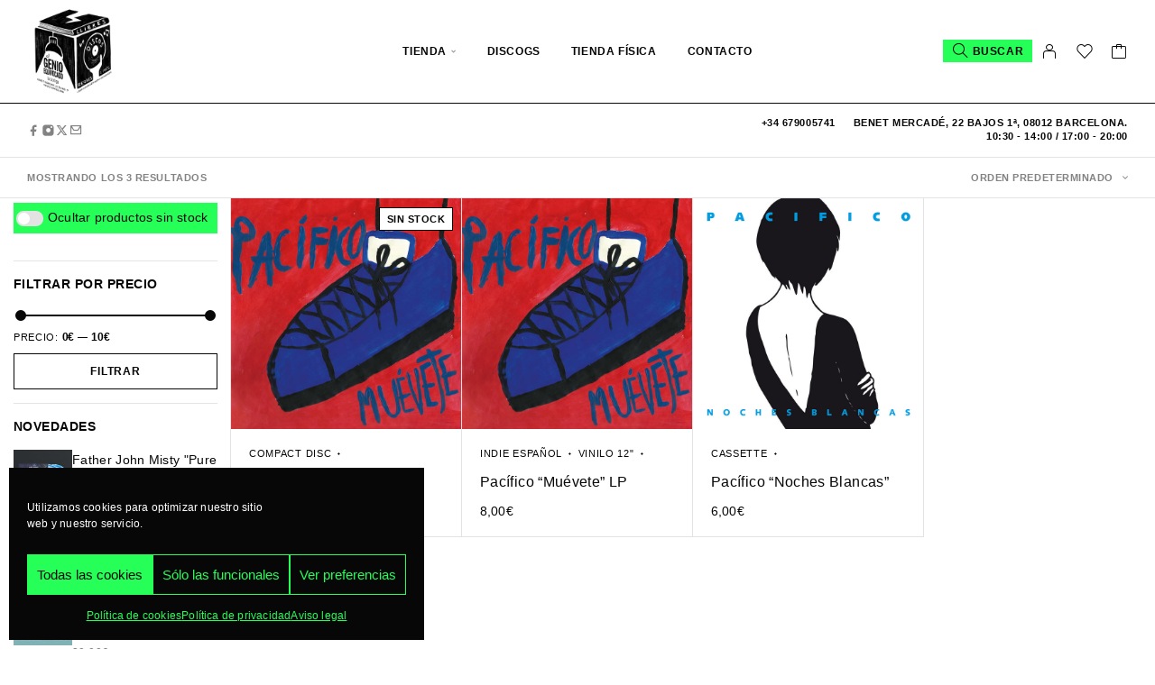

--- FILE ---
content_type: text/html; charset=UTF-8
request_url: https://egebotiga.com/etiqueta-producto/pacifico/?yith_wcan=1
body_size: 358720
content:
<!DOCTYPE html>
<html lang="es">
<head>
	<meta charset="UTF-8">
	<meta name="viewport" content="width=device-width, initial-scale=1, maximum-scale=1, user-scalable=no"/>
	<meta name="format-detection" content="telephone=no"/>
	<link rel="profile" href="//gmpg.org/xfn/11">
	<meta name='robots' content='index, follow, max-image-preview:large, max-snippet:-1, max-video-preview:-1' />
			<link data-service="google-fonts" data-category="marketing" rel="stylesheet" data-href="//fonts.googleapis.com/css?family=Manrope%3A200%2C300%2Cregular%2C500%2C600%2C700%2C800%26subset%3Dlatin%2Clatin-ext&#038;display=swap">
				<link rel="stylesheet" href="https://egebotiga.com/wp-content/themes/moderno/assets/font/theme-icons.css?ver=1768500104">
				<script>var ideapark_supports_html5_storage = !1;
			try {
				ideapark_supports_html5_storage = "localStorage" in window && null !== window.localStorage, window.localStorage.setItem("ip", "test"), window.localStorage.removeItem("ip")
			} catch (t) {
				ideapark_supports_html5_storage = !1
			}</script>
		<script>window._wca = window._wca || [];</script>

	<!-- This site is optimized with the Yoast SEO plugin v26.8 - https://yoast.com/product/yoast-seo-wordpress/ -->
	<title>Pacífico archivos - El Genio Equivocado, La Botiga</title>
	<link rel="canonical" href="https://egebotiga.com/etiqueta-producto/pacifico/" />
	<meta property="og:locale" content="es_ES" />
	<meta property="og:type" content="article" />
	<meta property="og:title" content="Pacífico archivos - El Genio Equivocado, La Botiga" />
	<meta property="og:url" content="https://egebotiga.com/etiqueta-producto/pacifico/" />
	<meta property="og:site_name" content="El Genio Equivocado, La Botiga" />
	<meta property="og:image" content="https://egebotiga.com/wp-content/uploads/2019/05/foto_tienda.jpeg" />
	<meta property="og:image:width" content="1600" />
	<meta property="og:image:height" content="1200" />
	<meta property="og:image:type" content="image/jpeg" />
	<meta name="twitter:card" content="summary_large_image" />
	<script type="application/ld+json" class="yoast-schema-graph">{"@context":"https://schema.org","@graph":[{"@type":"CollectionPage","@id":"https://egebotiga.com/etiqueta-producto/pacifico/","url":"https://egebotiga.com/etiqueta-producto/pacifico/","name":"Pacífico archivos - El Genio Equivocado, La Botiga","isPartOf":{"@id":"https://egebotiga.com/#website"},"primaryImageOfPage":{"@id":"https://egebotiga.com/etiqueta-producto/pacifico/#primaryimage"},"image":{"@id":"https://egebotiga.com/etiqueta-producto/pacifico/#primaryimage"},"thumbnailUrl":"https://egebotiga.com/wp-content/uploads/2024/02/a1660072586_16-2.jpg","breadcrumb":{"@id":"https://egebotiga.com/etiqueta-producto/pacifico/#breadcrumb"},"inLanguage":"es"},{"@type":"ImageObject","inLanguage":"es","@id":"https://egebotiga.com/etiqueta-producto/pacifico/#primaryimage","url":"https://egebotiga.com/wp-content/uploads/2024/02/a1660072586_16-2.jpg","contentUrl":"https://egebotiga.com/wp-content/uploads/2024/02/a1660072586_16-2.jpg","caption":"Pacífico \"Muévete\" CD"},{"@type":"BreadcrumbList","@id":"https://egebotiga.com/etiqueta-producto/pacifico/#breadcrumb","itemListElement":[{"@type":"ListItem","position":1,"name":"Portada","item":"https://egebotiga.com/"},{"@type":"ListItem","position":2,"name":"Pacífico"}]},{"@type":"WebSite","@id":"https://egebotiga.com/#website","url":"https://egebotiga.com/","name":"El Genio Equivocado, La Botiga (Tienda de discos online y física)","description":"Tienda de discos online. Compra y venta de vinilos de segunda mano.","publisher":{"@id":"https://egebotiga.com/#organization"},"potentialAction":[{"@type":"SearchAction","target":{"@type":"EntryPoint","urlTemplate":"https://egebotiga.com/?s={search_term_string}"},"query-input":{"@type":"PropertyValueSpecification","valueRequired":true,"valueName":"search_term_string"}}],"inLanguage":"es"},{"@type":"Organization","@id":"https://egebotiga.com/#organization","name":"El Genio La Botiga, S.L.","url":"https://egebotiga.com/","logo":{"@type":"ImageObject","inLanguage":"es","@id":"https://egebotiga.com/#/schema/logo/image/","url":"https://egebotiga.com/wp-content/uploads/2021/10/logo_web-1.png","contentUrl":"https://egebotiga.com/wp-content/uploads/2021/10/logo_web-1.png","width":260,"height":340,"caption":"El Genio La Botiga, S.L."},"image":{"@id":"https://egebotiga.com/#/schema/logo/image/"},"sameAs":["https://www.facebook.com/elgenioequivocadolabotiga","https://www.instagram.com/ege_botiga/"]}]}</script>
	<!-- / Yoast SEO plugin. -->


<link rel='dns-prefetch' href='//www.googletagmanager.com' />
<link rel='dns-prefetch' href='//stats.wp.com' />
<link rel='dns-prefetch' href='//secure.gravatar.com' />
<link rel='dns-prefetch' href='//capi-automation.s3.us-east-2.amazonaws.com' />
<link rel='dns-prefetch' href='//v0.wordpress.com' />
<link rel='preconnect' href='//c0.wp.com' />
<link rel="alternate" type="application/rss+xml" title="El Genio Equivocado, La Botiga &raquo; Feed" href="https://egebotiga.com/feed/" />
<link rel="alternate" type="application/rss+xml" title="El Genio Equivocado, La Botiga &raquo; Feed de los comentarios" href="https://egebotiga.com/comments/feed/" />
<link rel="alternate" type="application/rss+xml" title="El Genio Equivocado, La Botiga &raquo; Pacífico Etiqueta Feed" href="https://egebotiga.com/etiqueta-producto/pacifico/?yith_wcan=1/feed/" />
<style id='wp-img-auto-sizes-contain-inline-css' type='text/css'>
img:is([sizes=auto i],[sizes^="auto," i]){contain-intrinsic-size:3000px 1500px}
/*# sourceURL=wp-img-auto-sizes-contain-inline-css */
</style>
<link rel='stylesheet' id='acy_front_messages_css-css' href='https://egebotiga.com/wp-content/plugins/acymailing/media/css/front/messages.min.css?v=1769103994&#038;ver=6.9' type='text/css' media='all' />
<link rel='stylesheet' id='font-awesome-css' href='https://egebotiga.com/wp-content/plugins/advanced-product-labels-for-woocommerce/berocket/assets/css/font-awesome.min.css?ver=6.9' type='text/css' media='all' />
<style id='font-awesome-inline-css' type='text/css'>
[data-font="FontAwesome"]:before {font-family: 'FontAwesome' !important;content: attr(data-icon) !important;speak: none !important;font-weight: normal !important;font-variant: normal !important;text-transform: none !important;line-height: 1 !important;font-style: normal !important;-webkit-font-smoothing: antialiased !important;-moz-osx-font-smoothing: grayscale !important;}
/*# sourceURL=font-awesome-inline-css */
</style>
<link rel='stylesheet' id='berocket_products_label_style-css' href='https://egebotiga.com/wp-content/plugins/advanced-product-labels-for-woocommerce/css/frontend.css?ver=3.3.3.1' type='text/css' media='all' />
<style id='berocket_products_label_style-inline-css' type='text/css'>

        .berocket_better_labels:before,
        .berocket_better_labels:after {
            clear: both;
            content: " ";
            display: block;
        }
        .berocket_better_labels.berocket_better_labels_image {
            position: absolute!important;
            top: 0px!important;
            bottom: 0px!important;
            left: 0px!important;
            right: 0px!important;
            pointer-events: none;
        }
        .berocket_better_labels.berocket_better_labels_image * {
            pointer-events: none;
        }
        .berocket_better_labels.berocket_better_labels_image img,
        .berocket_better_labels.berocket_better_labels_image .fa,
        .berocket_better_labels.berocket_better_labels_image .berocket_color_label,
        .berocket_better_labels.berocket_better_labels_image .berocket_image_background,
        .berocket_better_labels .berocket_better_labels_line .br_alabel,
        .berocket_better_labels .berocket_better_labels_line .br_alabel span {
            pointer-events: all;
        }
        .berocket_better_labels .berocket_color_label,
        .br_alabel .berocket_color_label {
            width: 100%;
            height: 100%;
            display: block;
        }
        .berocket_better_labels .berocket_better_labels_position_left {
            text-align:left;
            float: left;
            clear: left;
        }
        .berocket_better_labels .berocket_better_labels_position_center {
            text-align:center;
        }
        .berocket_better_labels .berocket_better_labels_position_right {
            text-align:right;
            float: right;
            clear: right;
        }
        .berocket_better_labels.berocket_better_labels_label {
            clear: both
        }
        .berocket_better_labels .berocket_better_labels_line {
            line-height: 1px;
        }
        .berocket_better_labels.berocket_better_labels_label .berocket_better_labels_line {
            clear: none;
        }
        .berocket_better_labels .berocket_better_labels_position_left .berocket_better_labels_line {
            clear: left;
        }
        .berocket_better_labels .berocket_better_labels_position_right .berocket_better_labels_line {
            clear: right;
        }
        .berocket_better_labels .berocket_better_labels_line .br_alabel {
            display: inline-block;
            position: relative;
            top: 0!important;
            left: 0!important;
            right: 0!important;
            line-height: 1px;
        }.berocket_better_labels .berocket_better_labels_position {
                display: flex;
                flex-direction: column;
            }
            .berocket_better_labels .berocket_better_labels_position.berocket_better_labels_position_left {
                align-items: start;
            }
            .berocket_better_labels .berocket_better_labels_position.berocket_better_labels_position_right {
                align-items: end;
            }
            .rtl .berocket_better_labels .berocket_better_labels_position.berocket_better_labels_position_left {
                align-items: end;
            }
            .rtl .berocket_better_labels .berocket_better_labels_position.berocket_better_labels_position_right {
                align-items: start;
            }
            .berocket_better_labels .berocket_better_labels_position.berocket_better_labels_position_center {
                align-items: center;
            }
            .berocket_better_labels .berocket_better_labels_position .berocket_better_labels_inline {
                display: flex;
                align-items: start;
            }
/*# sourceURL=berocket_products_label_style-inline-css */
</style>
<link rel='stylesheet' id='wc-points-and-rewards-blocks-integration-css' href='https://egebotiga.com/wp-content/plugins/woocommerce-points-and-rewards/build/style-index.css?ver=1.18.19' type='text/css' media='all' />
<link rel='stylesheet' id='correosoficial-wc-block-css' href='https://egebotiga.com/wp-content/plugins/correosoficial/build/style-correosoficial-wc-block.css?ver=2.3.0' type='text/css' media='all' />
<link rel='stylesheet' id='correosoficial-wc-blocks-integration-css' href='https://egebotiga.com/wp-content/plugins/correosoficial/build/style-index.css?ver=2.3.0' type='text/css' media='all' />
<style id='wp-emoji-styles-inline-css' type='text/css'>

	img.wp-smiley, img.emoji {
		display: inline !important;
		border: none !important;
		box-shadow: none !important;
		height: 1em !important;
		width: 1em !important;
		margin: 0 0.07em !important;
		vertical-align: -0.1em !important;
		background: none !important;
		padding: 0 !important;
	}
/*# sourceURL=wp-emoji-styles-inline-css */
</style>
<style id='classic-theme-styles-inline-css' type='text/css'>
/*! This file is auto-generated */
.wp-block-button__link{color:#fff;background-color:#32373c;border-radius:9999px;box-shadow:none;text-decoration:none;padding:calc(.667em + 2px) calc(1.333em + 2px);font-size:1.125em}.wp-block-file__button{background:#32373c;color:#fff;text-decoration:none}
/*# sourceURL=/wp-includes/css/classic-themes.min.css */
</style>
<style id='woocommerce-inline-inline-css' type='text/css'>
.woocommerce form .form-row .required { visibility: visible; }
/*# sourceURL=woocommerce-inline-inline-css */
</style>
<link rel='stylesheet' id='aws-style-css' href='https://egebotiga.com/wp-content/plugins/advanced-woo-search/assets/css/common.min.css?ver=3.52' type='text/css' media='all' />
<link rel='stylesheet' id='cmplz-general-css' href='https://egebotiga.com/wp-content/plugins/complianz-gdpr/assets/css/cookieblocker.min.css?ver=1765965079' type='text/css' media='all' />
<link rel='stylesheet' id='gateway-css' href='https://egebotiga.com/wp-content/plugins/woocommerce-paypal-payments/modules/ppcp-button/assets/css/gateway.css?ver=3.3.2' type='text/css' media='all' />
<link rel='stylesheet' id='yith-wcan-shortcodes-css' href='https://egebotiga.com/wp-content/plugins/yith-woocommerce-ajax-navigation/assets/css/shortcodes.css?ver=5.17.0' type='text/css' media='all' />
<style id='yith-wcan-shortcodes-inline-css' type='text/css'>
:root{
	--yith-wcan-filters_colors_titles: #434343;
	--yith-wcan-filters_colors_background: #FFFFFF;
	--yith-wcan-filters_colors_accent: #A7144C;
	--yith-wcan-filters_colors_accent_r: 167;
	--yith-wcan-filters_colors_accent_g: 20;
	--yith-wcan-filters_colors_accent_b: 76;
	--yith-wcan-color_swatches_border_radius: 100%;
	--yith-wcan-color_swatches_size: 30px;
	--yith-wcan-labels_style_background: #FFFFFF;
	--yith-wcan-labels_style_background_hover: #A7144C;
	--yith-wcan-labels_style_background_active: #A7144C;
	--yith-wcan-labels_style_text: #434343;
	--yith-wcan-labels_style_text_hover: #FFFFFF;
	--yith-wcan-labels_style_text_active: #FFFFFF;
	--yith-wcan-anchors_style_text: #434343;
	--yith-wcan-anchors_style_text_hover: #A7144C;
	--yith-wcan-anchors_style_text_active: #A7144C;
}
/*# sourceURL=yith-wcan-shortcodes-inline-css */
</style>
<link rel='stylesheet' id='co_global-css' href='https://egebotiga.com/wp-content/plugins/correosoficial/views/commons/css/global.css?ver=2.3.0' type='text/css' media='all' />
<link rel='stylesheet' id='co_checkout-css' href='https://egebotiga.com/wp-content/plugins/correosoficial/views/commons/css/checkout.css?ver=2.3.0' type='text/css' media='all' />
<link rel='stylesheet' id='co_override_checkout-css' href='https://egebotiga.com/wp-content/plugins/correosoficial/override/css/checkout.css?ver=2.3.0' type='text/css' media='all' />
<link rel='stylesheet' id='ideapark_fonts-icons-css' href='https://egebotiga.com/wp-content/uploads/ideapark_fonts/font-style-832ad97b.min.css?ver=6.9' type='text/css' media='all' />
<link rel='stylesheet' id='moderno-child-style-css' href='https://egebotiga.com/wp-content/themes/moderno-child/style.css?ver=6.9' type='text/css' media='all' />
<link rel='stylesheet' id='ideapark-core-css' href='https://egebotiga.com/wp-content/uploads/moderno/min.css?ver=1768500118' type='text/css' media='all' />
<style id='ideapark-core-inline-css' type='text/css'>

@font-face {
font-family: 'star';
src: url('//egebotiga.com/wp-content/plugins/woocommerce/assets/fonts/star.eot');
src: url('//egebotiga.com/wp-content/plugins/woocommerce/assets/fonts/star.eot?#iefix') format('embedded-opentype'),
	url('//egebotiga.com/wp-content/plugins/woocommerce/assets/fonts/star.woff') format('woff'),
	url('//egebotiga.com/wp-content/plugins/woocommerce/assets/fonts/star.ttf') format('truetype'),
	url('//egebotiga.com/wp-content/plugins/woocommerce/assets/fonts/star.svg#star') format('svg');
font-weight: normal;
font-style: normal;
}
/*# sourceURL=ideapark-core-inline-css */
</style>
<link rel='stylesheet' id='elementor-frontend-css' href='https://egebotiga.com/wp-content/uploads/elementor/css/custom-frontend.min.css?ver=1769711039' type='text/css' media='all' />
<style id='elementor-frontend-inline-css' type='text/css'>

			.elementor-column-gap-default > .elementor-row > .elementor-column > .elementor-element-populated,
			.elementor-column-gap-default > .elementor-column > .elementor-element-populated { padding: 0; }
			.e-con {
			--container-default-padding-top: 0;
			--container-default-padding-bottom: 0;
			--container-default-padding-left: 0;
			--container-default-padding-right: 0;
			}
/*# sourceURL=elementor-frontend-inline-css */
</style>
<link rel='stylesheet' id='elementor-post-41303-css' href='https://egebotiga.com/wp-content/uploads/elementor/css/post-41303.css?ver=1769711039' type='text/css' media='all' />
<link rel='stylesheet' id='e-animation-push-css' href='https://egebotiga.com/wp-content/plugins/elementor/assets/lib/animations/styles/e-animation-push.min.css?ver=3.34.4' type='text/css' media='all' />
<link rel='stylesheet' id='widget-social-icons-css' href='https://egebotiga.com/wp-content/plugins/elementor/assets/css/widget-social-icons.min.css?ver=3.34.4' type='text/css' media='all' />
<link rel='stylesheet' id='e-apple-webkit-css' href='https://egebotiga.com/wp-content/uploads/elementor/css/custom-apple-webkit.min.css?ver=1769711039' type='text/css' media='all' />
<link rel='stylesheet' id='widget-image-css' href='https://egebotiga.com/wp-content/plugins/elementor/assets/css/widget-image.min.css?ver=3.34.4' type='text/css' media='all' />
<link rel='stylesheet' id='widget-icon-list-css' href='https://egebotiga.com/wp-content/uploads/elementor/css/custom-widget-icon-list.min.css?ver=1769711039' type='text/css' media='all' />
<link rel='stylesheet' id='style_email_spellchecker-css' href='https://egebotiga.com/wp-content/plugins/acymailing/media/css/libraries/email-misspelled.min.css?v=1071&#038;ver=6.9' type='text/css' media='all' />
<link rel='stylesheet' id='style_acymailing_module-css' href='https://egebotiga.com/wp-content/plugins/acymailing/media/css/module.min.css?v=1071&#038;ver=6.9' type='text/css' media='all' />
<script type="text/template" id="tmpl-variation-template">
	<div class="woocommerce-variation-description">{{{ data.variation.variation_description }}}</div>
	<div class="woocommerce-variation-price">{{{ data.variation.price_html }}}</div>
	<div class="woocommerce-variation-availability">{{{ data.variation.availability_html }}}</div>
</script>
<script type="text/template" id="tmpl-unavailable-variation-template">
	<p role="alert">Lo siento, este producto no está disponible. Por favor, elige otra combinación.</p>
</script>
<script type="text/javascript">
            window._nslDOMReady = (function () {
                const executedCallbacks = new Set();
            
                return function (callback) {
                    /**
                    * Third parties might dispatch DOMContentLoaded events, so we need to ensure that we only run our callback once!
                    */
                    if (executedCallbacks.has(callback)) return;
            
                    const wrappedCallback = function () {
                        if (executedCallbacks.has(callback)) return;
                        executedCallbacks.add(callback);
                        callback();
                    };
            
                    if (document.readyState === "complete" || document.readyState === "interactive") {
                        wrappedCallback();
                    } else {
                        document.addEventListener("DOMContentLoaded", wrappedCallback);
                    }
                };
            })();
        </script><script type="text/javascript" id="acy_front_messages_js-js-before">
/* <![CDATA[ */
var ACYM_AJAX_START = "https://egebotiga.com/wp-admin/admin-ajax.php";
            var ACYM_AJAX_PARAMS = "?action=acymailing_router&noheader=1&nocache=1769808247";
            var ACYM_AJAX = ACYM_AJAX_START + ACYM_AJAX_PARAMS;
//# sourceURL=acy_front_messages_js-js-before
/* ]]> */
</script>
<script type="text/javascript" src="https://egebotiga.com/wp-content/plugins/acymailing/media/js/front/messages.min.js?v=1769103994&amp;ver=6.9" id="acy_front_messages_js-js"></script>
<script type="text/javascript" id="woocommerce-google-analytics-integration-gtag-js-after">
/* <![CDATA[ */
/* Google Analytics for WooCommerce (gtag.js) */
					window.dataLayer = window.dataLayer || [];
					function gtag(){dataLayer.push(arguments);}
					// Set up default consent state.
					for ( const mode of [{"analytics_storage":"denied","ad_storage":"denied","ad_user_data":"denied","ad_personalization":"denied","region":["AT","BE","BG","HR","CY","CZ","DK","EE","FI","FR","DE","GR","HU","IS","IE","IT","LV","LI","LT","LU","MT","NL","NO","PL","PT","RO","SK","SI","ES","SE","GB","CH"]}] || [] ) {
						gtag( "consent", "default", { "wait_for_update": 500, ...mode } );
					}
					gtag("js", new Date());
					gtag("set", "developer_id.dOGY3NW", true);
					gtag("config", "G-QJFNR9RNBN", {"track_404":true,"allow_google_signals":true,"logged_in":false,"linker":{"domains":[],"allow_incoming":false},"custom_map":{"dimension1":"logged_in"}});
//# sourceURL=woocommerce-google-analytics-integration-gtag-js-after
/* ]]> */
</script>
<script type="text/javascript" src="https://c0.wp.com/c/6.9/wp-includes/js/jquery/jquery.min.js" id="jquery-core-js"></script>
<script type="text/javascript" src="https://c0.wp.com/c/6.9/wp-includes/js/jquery/jquery-migrate.min.js" id="jquery-migrate-js"></script>
<script type="text/javascript" src="https://c0.wp.com/p/woocommerce/10.4.3/assets/js/js-cookie/js.cookie.min.js" id="wc-js-cookie-js" defer="defer" data-wp-strategy="defer"></script>
<script data-service="jetpack-statistics" data-category="statistics" type="text/plain" data-cmplz-src="https://stats.wp.com/s-202605.js" id="woocommerce-analytics-js" defer="defer" data-wp-strategy="defer"></script>
<link rel="https://api.w.org/" href="https://egebotiga.com/wp-json/" /><link rel="alternate" title="JSON" type="application/json" href="https://egebotiga.com/wp-json/wp/v2/product_tag/228" />
<meta name="generator" content="Moderno 1.41" />
<style>.product .images {position: relative;}</style>	<style>img#wpstats{display:none}</style>
					<style>.cmplz-hidden {
					display: none !important;
				}</style><!-- Google site verification - Google for WooCommerce -->
<meta name="google-site-verification" content="5AsDEJb0TZGsQWEuxYckrpavIwaE342pa8NO1vljac4" />
	<noscript><style>.woocommerce-product-gallery{ opacity: 1 !important; }</style></noscript>
	<meta name="generator" content="Elementor 3.34.4; features: e_font_icon_svg, additional_custom_breakpoints; settings: css_print_method-external, google_font-enabled, font_display-swap">
			<script data-service="facebook" data-category="marketing"  type="text/plain">
				!function(f,b,e,v,n,t,s){if(f.fbq)return;n=f.fbq=function(){n.callMethod?
					n.callMethod.apply(n,arguments):n.queue.push(arguments)};if(!f._fbq)f._fbq=n;
					n.push=n;n.loaded=!0;n.version='2.0';n.queue=[];t=b.createElement(e);t.async=!0;
					t.src=v;s=b.getElementsByTagName(e)[0];s.parentNode.insertBefore(t,s)}(window,
					document,'script','https://connect.facebook.net/en_US/fbevents.js');
			</script>
			<!-- WooCommerce Facebook Integration Begin -->
			<script data-service="facebook" data-category="marketing"  type="text/plain">

				fbq('init', '1461924170703517', {}, {
    "agent": "woocommerce_6-10.4.3-3.5.15"
});

				document.addEventListener( 'DOMContentLoaded', function() {
					// Insert placeholder for events injected when a product is added to the cart through AJAX.
					document.body.insertAdjacentHTML( 'beforeend', '<div class=\"wc-facebook-pixel-event-placeholder\"></div>' );
				}, false );

			</script>
			<!-- WooCommerce Facebook Integration End -->
						<style>
				.e-con.e-parent:nth-of-type(n+4):not(.e-lazyloaded):not(.e-no-lazyload),
				.e-con.e-parent:nth-of-type(n+4):not(.e-lazyloaded):not(.e-no-lazyload) * {
					background-image: none !important;
				}
				@media screen and (max-height: 1024px) {
					.e-con.e-parent:nth-of-type(n+3):not(.e-lazyloaded):not(.e-no-lazyload),
					.e-con.e-parent:nth-of-type(n+3):not(.e-lazyloaded):not(.e-no-lazyload) * {
						background-image: none !important;
					}
				}
				@media screen and (max-height: 640px) {
					.e-con.e-parent:nth-of-type(n+2):not(.e-lazyloaded):not(.e-no-lazyload),
					.e-con.e-parent:nth-of-type(n+2):not(.e-lazyloaded):not(.e-no-lazyload) * {
						background-image: none !important;
					}
				}
			</style>
			<link rel="icon" href="https://egebotiga.com/wp-content/uploads/2024/01/cropped-logo-tienda-la-botiga-ege-32x32.png" sizes="32x32" />
<link rel="icon" href="https://egebotiga.com/wp-content/uploads/2024/01/cropped-logo-tienda-la-botiga-ege-192x192.png" sizes="192x192" />
<link rel="apple-touch-icon" href="https://egebotiga.com/wp-content/uploads/2024/01/cropped-logo-tienda-la-botiga-ege-180x180.png" />
<meta name="msapplication-TileImage" content="https://egebotiga.com/wp-content/uploads/2024/01/cropped-logo-tienda-la-botiga-ege-270x270.png" />
</head>
<body data-cmplz=1 class="archive tax-product_tag term-pacifico term-228 wp-custom-logo wp-embed-responsive wp-theme-moderno wp-child-theme-moderno-child theme-moderno woocommerce woocommerce-page woocommerce-no-js yith-wcan-free filtered elementor-default elementor-kit-40899 h-preload woocommerce-on h-ltr">
<div class="l-wrap"><div class="c-header-search disabled js-ajax-search">
	<div class="c-header-search__wrap">
		<div class="c-header-search__shadow js-search-close"></div>
		<div class="c-header-search__form">
			<div class="c-header-search__tip">Busca tu disco aquí</div>
						<div class="aws-container" data-url="/?wc-ajax=aws_action" data-siteurl="https://egebotiga.com" data-lang="" data-show-loader="true" data-show-more="true" data-show-page="true" data-ajax-search="true" data-show-clear="true" data-mobile-screen="false" data-use-analytics="true" data-min-chars="3" data-buttons-order="1" data-timeout="300" data-is-mobile="false" data-page-id="228" data-tax="product_tag" ><form class="aws-search-form" action="https://egebotiga.com/" method="get" role="search" ><div class="aws-wrapper"><label class="aws-search-label" for="697d217833979">Buscar</label><input type="search" name="s" id="697d217833979" value="" class="aws-search-field" placeholder="Buscar" autocomplete="off" /><input type="hidden" name="post_type" value="product"><input type="hidden" name="type_aws" value="true"><div class="aws-search-clear"><span>×</span></div><div class="aws-loader"></div></div></form></div>					</div>
		<div class="l-section l-section--container c-header-search__result js-ajax-search-result">

		</div>
				<a href="#" onclick="return false" class="h-close-button js-search-close"><i
				class="ip-close-rect"></i></a>
		</div>
</div>

<header class="l-section l-header" id="main-header">
		<div
		class="c-header__outer c-header__outer--mobile  c-header__outer--header-type-1 c-header__outer--header-type-mobile-2">
		<div
			class="c-header  c-header--header-type-1 c-header--header-type-mobile-2 c-header--buttons-1 c-header--mobile js-header-mobile">
			<div
				class="c-header__row c-header__row--logo-left">
									<button class="h-cb h-cb--svg c-header__menu-button js-mobile-menu-open" type="button" aria-label="Menu"><i
		class="ip-hamburger_menu c-header__menu-button-icon"></i></button>					<div
	class="c-header__logo c-header__logo--mobile">
		<a href="https://egebotiga.com/" class="c-header__logo-link">							<img fetchpriority="high"  width="512" height="512" 				src="https://egebotiga.com/wp-content/uploads/2024/01/logo-tienda-la-botiga-ege.png"
				alt="El Genio Equivocado, La Botiga"
				class="c-header__logo-img c-header__logo-img--mobile "/>
		
		
		</a></div>						<div
		class="c-header__col-mobile-buttons c-header__col-mobile-buttons--1">
		<button class="h-cb c-header__button-link c-header__search-button js-search-button" type="button" aria-label="Search" title="Search"><i class="ip-search h-hide-mobile"><!-- --></i><i class="ip-m-search  h-hide-desktop"><!-- --></i></button>	</div>
							</div>
							<button
					class="h-cb c-page-header__filter c-button c-button--small c-page-header__filter--mobile js-filter-show-button c-header__filter js-header-filter"
					type="button"><i
						class="ip-filter c-page-header__filter-ico"></i>Filter									</button>
					</div>
	</div>
		<div
		class="c-shop-sidebar  c-shop-sidebar--mobile-only  js-cart-sidebar">
		<div class="c-shop-sidebar__wrap js-cart-sidebar-wrap">
					<a href="#" onclick="return false" class="h-close-button js-cart-sidebar-close"><i
				class="ip-close-rect"></i></a>
				<div class="c-shop-sidebar__content c-shop-sidebar__content--popup">
				<div class="widget_shopping_cart_content"></div>
			</div>
		</div>
	</div>
		<div
		class="c-header__menu c-header--mobile c-header__menu--header-type-mobile-2 js-mobile-menu">
		<div class="c-header__menu-shadow"></div>
		<div class="c-header__menu-buttons">
			<button type="button" class="h-cb h-cb--svg c-header__menu-back js-mobile-menu-back"><i
					class="ip-menu-back c-header__menu-back-svg"></i>
			</button>
					<a href="#" onclick="return false" class="h-close-button js-mobile-menu-close"><i
				class="ip-close-rect"></i></a>
			</div>
		<div class="c-header__menu-content c-header__menu-content--mobile-buttons-menu">
			<div class="c-header__menu-wrap js-mobile-menu-wrap"></div>
			<nav itemscope itemtype="http://schema.org/SiteNavigationElement" class="c-mobile-menu c-mobile-menu--top-menu js-mobile-top-menu"><ul id="mobile-top-menu" class="c-mobile-menu__list"><li id="menu-item-40931" class="c-mobile-menu__item menu-item-40931 c-mobile-menu__item--has-children"><a href="https://egebotiga.com/tienda/">Tienda</a><div class="c-mobile-menu__submenu c-mobile-menu__submenu--content">		<div data-elementor-type="wp-post" data-elementor-id="40932" class="elementor elementor-40932" data-elementor-post-type="html_block">
				<div class="elementor-element elementor-element-a8f9317 e-con-full e-flex e-con e-parent" data-id="a8f9317" data-element_type="container" data-settings="{&quot;animation&quot;:&quot;none&quot;}">
		<div class="elementor-element elementor-element-fd00e56 e-con-full e-flex e-con e-child" data-id="fd00e56" data-element_type="container">
				<div class="elementor-element elementor-element-9ff19ae animated-fast elementor-widget elementor-widget-ideapark-mega-menu" data-id="9ff19ae" data-element_type="widget" data-settings="{&quot;_animation&quot;:&quot;none&quot;}" data-widget_type="ideapark-mega-menu.default">
				<div class="elementor-widget-container">
								<div class="c-ip-mega-menu">
									<div
						class="c-ip-mega-menu__title ">
						GENEROS					</div>
								<ul class="c-ip-mega-menu__list">
											<li class="c-ip-mega-menu__item">
							<a class="c-ip-mega-menu__item-link" href="https://egebotiga.com/categoria-producto/genero/indie-rock-alternativo/?yith_wcan=1">
								Indie / Rock Alternativo Internacional							</a>
						</li>
											<li class="c-ip-mega-menu__item">
							<a class="c-ip-mega-menu__item-link" href="https://egebotiga.com/categoria-producto/genero/indie-espanol/?yith_wcan=1">
								Indie Español							</a>
						</li>
											<li class="c-ip-mega-menu__item">
							<a class="c-ip-mega-menu__item-link" href="https://egebotiga.com/categoria-producto/genero/hip-hop/?yith_wcan=1">
								Hip Hop							</a>
						</li>
											<li class="c-ip-mega-menu__item">
							<a class="c-ip-mega-menu__item-link" href="https://egebotiga.com/categoria-producto/genero/electronica/?yith_wcan=1">
								Electrónica							</a>
						</li>
											<li class="c-ip-mega-menu__item">
							<a class="c-ip-mega-menu__item-link" href="https://egebotiga.com/categoria-producto/genero/soul-funk/?yith_wcan=1">
								Soul / Funk							</a>
						</li>
											<li class="c-ip-mega-menu__item">
							<a class="c-ip-mega-menu__item-link" href="https://egebotiga.com/categoria-producto/genero/pop-rock-internacional/?yith_wcan=1">
								Pop / Rock Internacional							</a>
						</li>
											<li class="c-ip-mega-menu__item">
							<a class="c-ip-mega-menu__item-link" href="https://egebotiga.com/categoria-producto/genero/musica-espanola/?yith_wcan=1">
								Música Española							</a>
						</li>
											<li class="c-ip-mega-menu__item">
							<a class="c-ip-mega-menu__item-link" href="https://egebotiga.com/categoria-producto/genero/rock-roll-oldies/?yith_wcan=1">
								Rock &amp; Roll / Oldies							</a>
						</li>
											<li class="c-ip-mega-menu__item">
							<a class="c-ip-mega-menu__item-link" href="https://egebotiga.com/categoria-producto/genero/punk-ska/?yith_wcan=1">
								Punk / Ska							</a>
						</li>
											<li class="c-ip-mega-menu__item">
							<a class="c-ip-mega-menu__item-link" href="https://egebotiga.com/categoria-producto/genero/80s-synth-goth/?yith_wcan=1">
								80’s / Synth / Goth							</a>
						</li>
											<li class="c-ip-mega-menu__item">
							<a class="c-ip-mega-menu__item-link" href="https://egebotiga.com/categoria-producto/genero/bandas-sonoras/?yith_wcan=1">
								Bandas Sonoras							</a>
						</li>
											<li class="c-ip-mega-menu__item">
							<a class="c-ip-mega-menu__item-link" href="https://egebotiga.com/categoria-producto/genero/world-music-reggae-latin-music/?yith_wcan=1">
								World Music / Reggae / Latin Music							</a>
						</li>
											<li class="c-ip-mega-menu__item">
							<a class="c-ip-mega-menu__item-link" href="https://egebotiga.com/categoria-producto/genero/musica-en-catalan/?yith_wcan=1">
								Música en Catalán							</a>
						</li>
											<li class="c-ip-mega-menu__item">
							<a class="c-ip-mega-menu__item-link" href="https://egebotiga.com/categoria-producto/genero/psicodelia-garage/?yith_wcan=1">
								Psicodelia / Garage							</a>
						</li>
											<li class="c-ip-mega-menu__item">
							<a class="c-ip-mega-menu__item-link" href="https://egebotiga.com/categoria-producto/genero/prog-rock-kraut-rock/?yith_wcan=1">
								Prog Rock / Kraut Rock							</a>
						</li>
											<li class="c-ip-mega-menu__item">
							<a class="c-ip-mega-menu__item-link" href="https://egebotiga.com/categoria-producto/genero/jazz/?yith_wcan=1">
								Jazz							</a>
						</li>
									</ul>
			</div>
						</div>
				</div>
				<div class="elementor-element elementor-element-5f37d5b elementor-widget elementor-widget-ideapark-mega-menu" data-id="5f37d5b" data-element_type="widget" data-settings="{&quot;_animation&quot;:&quot;none&quot;}" data-widget_type="ideapark-mega-menu.default">
				<div class="elementor-widget-container">
								<div class="c-ip-mega-menu">
									<div
						class="c-ip-mega-menu__title ">
						FORMATOS					</div>
								<ul class="c-ip-mega-menu__list">
											<li class="c-ip-mega-menu__item">
							<a class="c-ip-mega-menu__item-link" href="https://egebotiga.com/categoria-producto/formato/vinilo-single-7/?yith_wcan=1">
								Vinilo single 7&quot;							</a>
						</li>
											<li class="c-ip-mega-menu__item">
							<a class="c-ip-mega-menu__item-link" href="https://egebotiga.com/categoria-producto/formato/vinilo-10/?yith_wcan=1">
								Vinilo 10&quot;							</a>
						</li>
											<li class="c-ip-mega-menu__item">
							<a class="c-ip-mega-menu__item-link" href="https://egebotiga.com/categoria-producto/formato/vinilo-12-ok/?yith_wcan=1">
								Vinilo 12&quot;							</a>
						</li>
											<li class="c-ip-mega-menu__item">
							<a class="c-ip-mega-menu__item-link" href="https://egebotiga.com/categoria-producto/formato/libro/?yith_wcan=1">
								Libro							</a>
						</li>
											<li class="c-ip-mega-menu__item">
							<a class="c-ip-mega-menu__item-link" href="https://egebotiga.com/categoria-producto/formato/cassette-ok/?yith_wcan=1">
								Cassette							</a>
						</li>
											<li class="c-ip-mega-menu__item">
							<a class="c-ip-mega-menu__item-link" href="https://egebotiga.com/categoria-producto/formato/compact-disc/?yith_wcan=1">
								Compact Disc							</a>
						</li>
									</ul>
			</div>
						</div>
				</div>
				</div>
		<div class="elementor-element elementor-element-6fa8127 e-con-full animated-slow e-flex e-con e-child" data-id="6fa8127" data-element_type="container" data-settings="{&quot;animation&quot;:&quot;none&quot;}">
				<div class="elementor-element elementor-element-6ad46b0 elementor-widget elementor-widget-ideapark-image-list-3" data-id="6ad46b0" data-element_type="widget" data-widget_type="ideapark-image-list-3.default">
				<div class="elementor-widget-container">
							<div
			class="c-ip-image-list-3 c-ip-image-list-3--grid"
			style="--count: 2">
			<div class="c-ip-image-list-3__list-wrap">
				<div
					class="c-ip-image-list-3__list c-ip-image-list-3__list--2 c-ip-image-list-3__list--grid  "
					data-layout="grid"
					data-count="2"
					data-items-desktop="2"
					data-items-tablet="1"
					>
											<div
							class="c-ip-image-list-3__item c-ip-image-list-3__item--2 c-ip-image-list-3__item--grid c-ip-image-list-3__item--hover-zoom">
																					<a href="#news-footer" rel="nofollow" class="btn-news-footer c-ip-image-list-3__link">
																<div class="c-ip-image-list-3__item-image-wrap">
									<img class="c-ip-image-list-3__image" width="960" height="681" src="https://egebotiga.com/wp-content/uploads/2023/12/newsletter.jpg" srcset="https://egebotiga.com/wp-content/uploads/2023/12/newsletter.jpg 960w, https://egebotiga.com/wp-content/uploads/2023/12/newsletter-300x213.jpg 300w, https://egebotiga.com/wp-content/uploads/2023/12/newsletter-600x426.jpg 600w, https://egebotiga.com/wp-content/uploads/2023/12/newsletter-145x103.jpg 145w" sizes="(min-width: 1190px) calc(100vw / 2), (min-width: 768) calc(100vw / 1), 100vw" alt="Ege Botiga - Newsletter"/>								</div>
								<div class="c-ip-image-list-3__shadow"></div>
								<div
									class="c-ip-image-list-3__wrap c-ip-image-list-3__wrap--grid">
																			<div class="c-ip-image-list-3__title">Suscríbete a nuestro newsletter</div>
																	</div>
															</a>
												</div>
											<div
							class="c-ip-image-list-3__item c-ip-image-list-3__item--2 c-ip-image-list-3__item--grid c-ip-image-list-3__item--hover-zoom">
																					<a href="https://egebotiga.com/tienda-fisica/" class="c-ip-image-list-3__link">
																<div class="c-ip-image-list-3__item-image-wrap">
									<img class="c-ip-image-list-3__image" width="1600" height="1200" src="https://egebotiga.com/wp-content/uploads/2019/05/foto_tienda.jpeg" srcset="https://egebotiga.com/wp-content/uploads/2019/05/foto_tienda.jpeg 1600w, https://egebotiga.com/wp-content/uploads/2019/05/foto_tienda-533x400.jpeg 533w, https://egebotiga.com/wp-content/uploads/2019/05/foto_tienda-768x576.jpeg 768w, https://egebotiga.com/wp-content/uploads/2019/05/foto_tienda-1067x800.jpeg 1067w, https://egebotiga.com/wp-content/uploads/2019/05/foto_tienda-510x383.jpeg 510w, https://egebotiga.com/wp-content/uploads/2019/05/foto_tienda-800x600.jpeg 800w, https://egebotiga.com/wp-content/uploads/2019/05/foto_tienda-600x450.jpeg 600w, https://egebotiga.com/wp-content/uploads/2019/05/foto_tienda-1200x900-cropped.jpeg 1200w" sizes="(min-width: 1190px) calc(100vw / 2), (min-width: 768) calc(100vw / 1), 100vw" alt="La Botiga"/>								</div>
								<div class="c-ip-image-list-3__shadow"></div>
								<div
									class="c-ip-image-list-3__wrap c-ip-image-list-3__wrap--grid">
																			<div class="c-ip-image-list-3__title">Nuestra tienda en Gràcia</div>
																	</div>
															</a>
												</div>
									</div>
			</div>
		</div>
						</div>
				</div>
				<div class="elementor-element elementor-element-cb6511d elementor-icon-list--layout-inline elementor-align-center elementor-hidden-desktop elementor-list-item-link-full_width elementor-widget elementor-widget-icon-list" data-id="cb6511d" data-element_type="widget" data-widget_type="icon-list.default">
				<div class="elementor-widget-container">
							<ul class="elementor-icon-list-items elementor-inline-items">
							<li class="elementor-icon-list-item elementor-inline-item">
											<a href="https://egebotiga.com/tienda/?orderby=on-sale">

												<span class="elementor-icon-list-icon">
							<svg aria-hidden="true" class="e-font-icon-svg e-far-grin" viewBox="0 0 496 512" xmlns="http://www.w3.org/2000/svg"><path d="M248 8C111 8 0 119 0 256s111 248 248 248 248-111 248-248S385 8 248 8zm0 448c-110.3 0-200-89.7-200-200S137.7 56 248 56s200 89.7 200 200-89.7 200-200 200zm105.6-151.4c-25.9 8.3-64.4 13.1-105.6 13.1s-79.6-4.8-105.6-13.1c-9.9-3.1-19.4 5.4-17.7 15.3 7.9 47.1 71.3 80 123.3 80s115.3-32.9 123.3-80c1.6-9.8-7.7-18.4-17.7-15.3zM168 240c17.7 0 32-14.3 32-32s-14.3-32-32-32-32 14.3-32 32 14.3 32 32 32zm160 0c17.7 0 32-14.3 32-32s-14.3-32-32-32-32 14.3-32 32 14.3 32 32 32z"></path></svg>						</span>
										<span class="elementor-icon-list-text">Ofertas</span>
											</a>
									</li>
								<li class="elementor-icon-list-item elementor-inline-item">
											<a href="https://egebotiga.com/tienda/?orderby=on-sale">

												<span class="elementor-icon-list-icon">
							<svg aria-hidden="true" class="e-font-icon-svg e-far-grin" viewBox="0 0 496 512" xmlns="http://www.w3.org/2000/svg"><path d="M248 8C111 8 0 119 0 256s111 248 248 248 248-111 248-248S385 8 248 8zm0 448c-110.3 0-200-89.7-200-200S137.7 56 248 56s200 89.7 200 200-89.7 200-200 200zm105.6-151.4c-25.9 8.3-64.4 13.1-105.6 13.1s-79.6-4.8-105.6-13.1c-9.9-3.1-19.4 5.4-17.7 15.3 7.9 47.1 71.3 80 123.3 80s115.3-32.9 123.3-80c1.6-9.8-7.7-18.4-17.7-15.3zM168 240c17.7 0 32-14.3 32-32s-14.3-32-32-32-32 14.3-32 32 14.3 32 32 32zm160 0c17.7 0 32-14.3 32-32s-14.3-32-32-32-32 14.3-32 32 14.3 32 32 32z"></path></svg>						</span>
										<span class="elementor-icon-list-text">Ofertas</span>
											</a>
									</li>
								<li class="elementor-icon-list-item elementor-inline-item">
											<a href="https://egebotiga.com/tienda/?orderby=on-sale">

												<span class="elementor-icon-list-icon">
							<svg aria-hidden="true" class="e-font-icon-svg e-far-grin" viewBox="0 0 496 512" xmlns="http://www.w3.org/2000/svg"><path d="M248 8C111 8 0 119 0 256s111 248 248 248 248-111 248-248S385 8 248 8zm0 448c-110.3 0-200-89.7-200-200S137.7 56 248 56s200 89.7 200 200-89.7 200-200 200zm105.6-151.4c-25.9 8.3-64.4 13.1-105.6 13.1s-79.6-4.8-105.6-13.1c-9.9-3.1-19.4 5.4-17.7 15.3 7.9 47.1 71.3 80 123.3 80s115.3-32.9 123.3-80c1.6-9.8-7.7-18.4-17.7-15.3zM168 240c17.7 0 32-14.3 32-32s-14.3-32-32-32-32 14.3-32 32 14.3 32 32 32zm160 0c17.7 0 32-14.3 32-32s-14.3-32-32-32-32 14.3-32 32 14.3 32 32 32z"></path></svg>						</span>
										<span class="elementor-icon-list-text">Ofertas</span>
											</a>
									</li>
						</ul>
						</div>
				</div>
				<div class="elementor-element elementor-element-cf14c1c elementor-widget-tablet__width-inherit elementor-widget-mobile__width-inherit elementor-hidden-tablet elementor-hidden-mobile elementor-widget elementor-widget-ideapark-running-line" data-id="cf14c1c" data-element_type="widget" data-widget_type="ideapark-running-line.default">
				<div class="elementor-widget-container">
							<div class="c-ip-running-line js-ip-running-line">
			<ul class="c-ip-running-line__content js-ip-running-line-content">
														<li class="c-ip-running-line__item">
						<a href="https://egebotiga.com/tienda/?orderby=on-sale" class="c-ip-running-line__link">
													<svg aria-hidden="true" class="c-ip-running-line__icon e-font-icon-svg e-far-grin-alt" viewBox="0 0 496 512" xmlns="http://www.w3.org/2000/svg"><path d="M200.3 248c12.4-18.7 15.1-37.3 15.7-56-.5-18.7-3.3-37.3-15.7-56-8-12-25.1-11.4-32.7 0-12.4 18.7-15.1 37.3-15.7 56 .5 18.7 3.3 37.3 15.7 56 8.1 12 25.2 11.4 32.7 0zm128 0c12.4-18.7 15.1-37.3 15.7-56-.5-18.7-3.3-37.3-15.7-56-8-12-25.1-11.4-32.7 0-12.4 18.7-15.1 37.3-15.7 56 .5 18.7 3.3 37.3 15.7 56 8.1 12 25.2 11.4 32.7 0zM248 8C111 8 0 119 0 256s111 248 248 248 248-111 248-248S385 8 248 8zm0 448c-110.3 0-200-89.7-200-200S137.7 56 248 56s200 89.7 200 200-89.7 200-200 200zm105.6-151.4c-25.9 8.3-64.4 13.1-105.6 13.1s-79.6-4.8-105.6-13.1c-9.9-3.1-19.4 5.3-17.7 15.3 7.9 47.2 71.3 80 123.3 80s115.3-32.9 123.3-80c1.6-9.8-7.7-18.4-17.7-15.3z"></path></svg>						
													<div class="c-ip-running-line__title">Ofertas</div>
												</a>					</li>
							</ul>
		</div>
						</div>
				</div>
				<div class="elementor-element elementor-element-d8ec655 elementor-widget elementor-widget-ideapark-product-tabs" data-id="d8ec655" data-element_type="widget" data-widget_type="ideapark-product-tabs.default">
				<div class="elementor-widget-container">
							<div class="c-ip-product-tabs js-ip-tabs">
			
			<div class="c-ip-product-tabs__list">
								<div class="c-ip-product-tabs__item visible active"
				     id="tab-d8ec655-1-1">
					<div class="l-section "><div class="woocommerce columns-4 "><div
	class="c-product-grid__wrap c-product-grid__wrap--3-per-row c-product-grid__wrap--2-per-row-mobile c-product-grid__wrap--fullwidth c-product-grid__wrap--cnt-12">
	<div
		class="c-product-grid__list c-product-grid__list--3-per-row c-product-grid__list--fullwidth c-product-grid__list--2-per-row-mobile  c-product-grid__list--sidebar  c-product-grid__list--carousel js-product-grid-carousel h-carousel  h-carousel--flex h-carousel--nav-hide h-carousel--dots-hide h-carousel--loop" data-autoplay="yes" data-animation-timeout="10000" 		data-count="12"
		data-layout="3-per-row"
		data-layout-width="fullwidth"
		data-layout-mobile="2-per-row-mobile">
				<!-- grid-start --><div class="c-product-grid__item c-product-grid__item--3-per-row c-product-grid__item--2-per-row-mobile c-product-grid__item--background product type-product post-19569 status-publish first outofstock product_cat-musica-espanola product_cat-vinilo-12 product_cat-vinilo-12-ok product_tag-los-sencillos product_tag-miqui-puig product_tag-oferta product_tag-oferta-lp-nacional product_tag-spanish-music has-post-thumbnail sale shipping-taxable purchasable product-type-simple woopt_">
	<div class="c-product-grid__thumb-wrap c-product-grid__thumb-wrap--buttons"><a href="https://egebotiga.com/tienda/genero/musica-espanola/los-sencillos-encasadenadie-lp/" class="woocommerce-LoopProduct-link woocommerce-loop-product__link"><img loading="lazy" width="1" height="1" src="https://egebotiga.com/wp-content/uploads/2024/02/Los-Sencillos-Encasadenadie.jpg" class="c-product-grid__thumb c-product-grid__thumb--cover" alt="Los Sencillos &quot;Encasadenadie&quot; LP" decoding="async" /></a>			<div class="c-product-grid__badges c-badge__list"><span class="c-badge c-badge--sale">-24%</span><span class="c-badge c-badge--out-of-stock out-of-stock">Sin stock</span></div><!-- .c-product-grid__badges -->	<div class="c-product-grid__thumb-button-list">
					<button data-size="" class="js-wishlist-btn c-wishlist__btn c-wishlist__item-19569-btn h-cb c-product-grid__thumb-button c-product-grid__thumb-button--wishlist" data-product-id="19569" data-title="Lista de deseos" aria-label="Lista de deseos"><i class="ip-heart c-product-grid__icon c-product-grid__icon--wishlist c-wishlist__btn-icon c-wishlist__btn-icon--normal"></i><i class="ip-heart-active c-product-grid__icon c-product-grid__icon--wishlist c-wishlist__btn-icon c-wishlist__btn-icon--active"></i><span class="c-product-grid__icon-text c-wishlist__btn-text-add">Añadir a la lista de deseos</span><span class="c-product-grid__icon-text c-wishlist__btn-text-remove">Eliminar de la lista de deseos</span></button>							<button class="h-cb c-product-grid__thumb-button c-product-grid__thumb-button--quickview js-grid-zoom"
					type="button" data-lang="es_ES"
					data-product-id="19569"
					aria-label="Vista rápida">
				<i class="ip-eye c-product-grid__icon c-product-grid__icon--quickview"></i>
				<span class="c-product-grid__icon-text">Vista rápida</span>
			</button>
			</div>
		<div class="c-product-grid__atc-block">
							<button class="h-cb c-product-grid__atc-quickview js-grid-zoom" type="button"
						data-lang="es_ES"
						data-product-id="19569">
					<i class="ip-atc-qv c-product-grid__atc-icon c-product-grid__atc-icon--quickview"></i>
					<span
						class="c-product-grid__atc-quickview-text">Vista rápida</span>
				</button>
						<a href="https://egebotiga.com/tienda/genero/musica-espanola/los-sencillos-encasadenadie-lp/"  data-quantity="1" class="h-cb c-product-grid__atc button product_type_simple" data-product_id="19569" data-product_sku="194398440613" aria-label="Lee más sobre &ldquo;Los Sencillos &quot;Encasadenadie&quot; LP&rdquo;" rel="nofollow" data-success_message=""><i class="ip-atc-add c-product-grid__atc-icon"></i><i class="ip-bag c-product-grid__atc-icon-mobile"></i><span class="c-product-grid__atc-text">Leer más</span></a>		</div>
	</div><!-- .c-product-grid__thumb-wrap --><div class="c-product-grid__details"><div class="c-product-grid__title-wrap">					<div class="c-product-grid__category-list">
				<a class="c-product-grid__category-item" href="https://egebotiga.com/categoria-producto/genero/musica-espanola/?yith_wcan=1" title="Ver todos los productos de Música Española" >Música Española</a><span class="h-bullet"></span><a class="c-product-grid__category-item" href="https://egebotiga.com/categoria-producto/vinilo-12/?yith_wcan=1" title="Ver todos los productos de Vinilo 12"" >Vinilo 12&quot;</a><span class="h-bullet"></span><a class="c-product-grid__category-item" href="https://egebotiga.com/categoria-producto/formato/vinilo-12-ok/?yith_wcan=1" title="Ver todos los productos de Vinilo 12"" >Vinilo 12&quot;</a>			</div>
		<a href="https://egebotiga.com/tienda/genero/musica-espanola/los-sencillos-encasadenadie-lp/" class="woocommerce-LoopProduct-link woocommerce-loop-product__link"><h2 class="woocommerce-loop-product__title woocommerce-loop-product__title--left"><span class="c-product-grid__title">Los Sencillos &#8220;Encasadenadie&#8221; LP</span></h2></a><a href="https://egebotiga.com/tienda/genero/musica-espanola/los-sencillos-encasadenadie-lp/" class="woocommerce-LoopProduct-link woocommerce-loop-product__link"></a></div>
			<!-- .c-product-grid__title-wrap -->
			<div class="c-product-grid__price-wrap">
	<span class="price"><del aria-hidden="true"><span class="woocommerce-Price-amount amount"><bdi>21,00<span class="woocommerce-Price-currencySymbol">&euro;</span></bdi></span></del> <span class="screen-reader-text">El precio original era: 21,00&euro;.</span><ins aria-hidden="true"><span class="woocommerce-Price-amount amount"><bdi>16,00<span class="woocommerce-Price-currencySymbol">&euro;</span></bdi></span></ins><span class="screen-reader-text">El precio actual es: 16,00&euro;.</span></span>
</div>
			<!-- .c-product-grid__price-wrap --></div><!-- .c-product-grid__details --></div>
<div class="c-product-grid__item c-product-grid__item--3-per-row c-product-grid__item--2-per-row-mobile c-product-grid__item--background product type-product post-705 status-publish outofstock product_cat-indie-rock-alternativo product_cat-vinilo-12-ok product_cat-vinilo-12 product_tag-alternative-rock product_tag-oferta product_tag-the-war-on-drugs has-post-thumbnail sale shipping-taxable purchasable product-type-simple woopt_">
	<div class="c-product-grid__thumb-wrap c-product-grid__thumb-wrap--buttons"><a href="https://egebotiga.com/tienda/genero/indie-rock-alternativo/the-war-on-drugs-a-deeper-understanding-2lp/" class="woocommerce-LoopProduct-link woocommerce-loop-product__link"><img loading="lazy" width="1" height="1" src="https://egebotiga.com/wp-content/uploads/2024/02/075678660627_0_20181010190324.jpg" class="c-product-grid__thumb c-product-grid__thumb--cover" alt="The War On Drugs ‎&quot;A Deeper Understanding&quot; 2LP" decoding="async" /></a>			<div class="c-product-grid__badges c-badge__list"><span class="c-badge c-badge--sale">-19%</span><span class="c-badge c-badge--out-of-stock out-of-stock">Sin stock</span></div><!-- .c-product-grid__badges -->	<div class="c-product-grid__thumb-button-list">
					<button data-size="" class="js-wishlist-btn c-wishlist__btn c-wishlist__item-705-btn h-cb c-product-grid__thumb-button c-product-grid__thumb-button--wishlist" data-product-id="705" data-title="Lista de deseos" aria-label="Lista de deseos"><i class="ip-heart c-product-grid__icon c-product-grid__icon--wishlist c-wishlist__btn-icon c-wishlist__btn-icon--normal"></i><i class="ip-heart-active c-product-grid__icon c-product-grid__icon--wishlist c-wishlist__btn-icon c-wishlist__btn-icon--active"></i><span class="c-product-grid__icon-text c-wishlist__btn-text-add">Añadir a la lista de deseos</span><span class="c-product-grid__icon-text c-wishlist__btn-text-remove">Eliminar de la lista de deseos</span></button>							<button class="h-cb c-product-grid__thumb-button c-product-grid__thumb-button--quickview js-grid-zoom"
					type="button" data-lang="es_ES"
					data-product-id="705"
					aria-label="Vista rápida">
				<i class="ip-eye c-product-grid__icon c-product-grid__icon--quickview"></i>
				<span class="c-product-grid__icon-text">Vista rápida</span>
			</button>
			</div>
		<div class="c-product-grid__atc-block">
							<button class="h-cb c-product-grid__atc-quickview js-grid-zoom" type="button"
						data-lang="es_ES"
						data-product-id="705">
					<i class="ip-atc-qv c-product-grid__atc-icon c-product-grid__atc-icon--quickview"></i>
					<span
						class="c-product-grid__atc-quickview-text">Vista rápida</span>
				</button>
						<a href="https://egebotiga.com/tienda/genero/indie-rock-alternativo/the-war-on-drugs-a-deeper-understanding-2lp/"  data-quantity="1" class="h-cb c-product-grid__atc button product_type_simple" data-product_id="705" data-product_sku="075678660627" aria-label="Lee más sobre &ldquo;The War On Drugs ‎&quot;A Deeper Understanding&quot; 2LP&rdquo;" rel="nofollow" data-success_message=""><i class="ip-atc-add c-product-grid__atc-icon"></i><i class="ip-bag c-product-grid__atc-icon-mobile"></i><span class="c-product-grid__atc-text">Leer más</span></a>		</div>
	</div><!-- .c-product-grid__thumb-wrap --><div class="c-product-grid__details"><div class="c-product-grid__title-wrap">					<div class="c-product-grid__category-list">
				<a class="c-product-grid__category-item" href="https://egebotiga.com/categoria-producto/genero/indie-rock-alternativo/?yith_wcan=1" title="Ver todos los productos de Indie / Rock Alternativo Internacional" >Indie / Rock Alternativo Internacional</a><span class="h-bullet"></span><a class="c-product-grid__category-item" href="https://egebotiga.com/categoria-producto/formato/vinilo-12-ok/?yith_wcan=1" title="Ver todos los productos de Vinilo 12"" >Vinilo 12&quot;</a><span class="h-bullet"></span><a class="c-product-grid__category-item" href="https://egebotiga.com/categoria-producto/vinilo-12/?yith_wcan=1" title="Ver todos los productos de Vinilo 12"" >Vinilo 12&quot;</a>			</div>
		<a href="https://egebotiga.com/tienda/genero/indie-rock-alternativo/the-war-on-drugs-a-deeper-understanding-2lp/" class="woocommerce-LoopProduct-link woocommerce-loop-product__link"><h2 class="woocommerce-loop-product__title woocommerce-loop-product__title--left"><span class="c-product-grid__title">The War On Drugs ‎&#8221;A Deeper Understanding&#8221; 2LP</span></h2></a><a href="https://egebotiga.com/tienda/genero/indie-rock-alternativo/the-war-on-drugs-a-deeper-understanding-2lp/" class="woocommerce-LoopProduct-link woocommerce-loop-product__link"></a></div>
			<!-- .c-product-grid__title-wrap -->
			<div class="c-product-grid__price-wrap">
	<span class="price"><del aria-hidden="true"><span class="woocommerce-Price-amount amount"><bdi>37,00<span class="woocommerce-Price-currencySymbol">&euro;</span></bdi></span></del> <span class="screen-reader-text">El precio original era: 37,00&euro;.</span><ins aria-hidden="true"><span class="woocommerce-Price-amount amount"><bdi>30,00<span class="woocommerce-Price-currencySymbol">&euro;</span></bdi></span></ins><span class="screen-reader-text">El precio actual es: 30,00&euro;.</span></span>
</div>
			<!-- .c-product-grid__price-wrap --></div><!-- .c-product-grid__details --></div>
<div class="c-product-grid__item c-product-grid__item--3-per-row c-product-grid__item--2-per-row-mobile c-product-grid__item--background product type-product post-36076 status-publish outofstock product_cat-pop-rock-internacional product_cat-vinilo-12 product_cat-vinilo-12-ok product_tag-oferta product_tag-pop-rock-internacional product_tag-sam-smith has-post-thumbnail sale shipping-taxable purchasable product-type-simple woopt_">
	<div class="c-product-grid__thumb-wrap c-product-grid__thumb-wrap--buttons"><a href="https://egebotiga.com/tienda/genero/pop-rock-internacional/sam-smith-gloria-lp/" class="woocommerce-LoopProduct-link woocommerce-loop-product__link"><img loading="lazy" width="1" height="1" src="https://egebotiga.com/wp-content/uploads/2024/02/sam-smith-gloria-comprar-lp-online.jpg" class="c-product-grid__thumb c-product-grid__thumb--cover" alt="Sam Smith &quot;Gloria&quot; LP" decoding="async" /></a>			<div class="c-product-grid__badges c-badge__list"><span class="c-badge c-badge--sale">-19%</span><span class="c-badge c-badge--out-of-stock out-of-stock">Sin stock</span></div><!-- .c-product-grid__badges -->	<div class="c-product-grid__thumb-button-list">
					<button data-size="" class="js-wishlist-btn c-wishlist__btn c-wishlist__item-36076-btn h-cb c-product-grid__thumb-button c-product-grid__thumb-button--wishlist" data-product-id="36076" data-title="Lista de deseos" aria-label="Lista de deseos"><i class="ip-heart c-product-grid__icon c-product-grid__icon--wishlist c-wishlist__btn-icon c-wishlist__btn-icon--normal"></i><i class="ip-heart-active c-product-grid__icon c-product-grid__icon--wishlist c-wishlist__btn-icon c-wishlist__btn-icon--active"></i><span class="c-product-grid__icon-text c-wishlist__btn-text-add">Añadir a la lista de deseos</span><span class="c-product-grid__icon-text c-wishlist__btn-text-remove">Eliminar de la lista de deseos</span></button>							<button class="h-cb c-product-grid__thumb-button c-product-grid__thumb-button--quickview js-grid-zoom"
					type="button" data-lang="es_ES"
					data-product-id="36076"
					aria-label="Vista rápida">
				<i class="ip-eye c-product-grid__icon c-product-grid__icon--quickview"></i>
				<span class="c-product-grid__icon-text">Vista rápida</span>
			</button>
			</div>
		<div class="c-product-grid__atc-block">
							<button class="h-cb c-product-grid__atc-quickview js-grid-zoom" type="button"
						data-lang="es_ES"
						data-product-id="36076">
					<i class="ip-atc-qv c-product-grid__atc-icon c-product-grid__atc-icon--quickview"></i>
					<span
						class="c-product-grid__atc-quickview-text">Vista rápida</span>
				</button>
						<a href="https://egebotiga.com/tienda/genero/pop-rock-internacional/sam-smith-gloria-lp/"  data-quantity="1" class="h-cb c-product-grid__atc button product_type_simple" data-product_id="36076" data-product_sku="0602445856602" aria-label="Lee más sobre &ldquo;Sam Smith &quot;Gloria&quot; LP&rdquo;" rel="nofollow" data-success_message=""><i class="ip-atc-add c-product-grid__atc-icon"></i><i class="ip-bag c-product-grid__atc-icon-mobile"></i><span class="c-product-grid__atc-text">Leer más</span></a>		</div>
	</div><!-- .c-product-grid__thumb-wrap --><div class="c-product-grid__details"><div class="c-product-grid__title-wrap">					<div class="c-product-grid__category-list">
				<a class="c-product-grid__category-item" href="https://egebotiga.com/categoria-producto/genero/pop-rock-internacional/?yith_wcan=1" title="Ver todos los productos de Pop / Rock Internacional" >Pop / Rock Internacional</a><span class="h-bullet"></span><a class="c-product-grid__category-item" href="https://egebotiga.com/categoria-producto/vinilo-12/?yith_wcan=1" title="Ver todos los productos de Vinilo 12"" >Vinilo 12&quot;</a><span class="h-bullet"></span><a class="c-product-grid__category-item" href="https://egebotiga.com/categoria-producto/formato/vinilo-12-ok/?yith_wcan=1" title="Ver todos los productos de Vinilo 12"" >Vinilo 12&quot;</a>			</div>
		<a href="https://egebotiga.com/tienda/genero/pop-rock-internacional/sam-smith-gloria-lp/" class="woocommerce-LoopProduct-link woocommerce-loop-product__link"><h2 class="woocommerce-loop-product__title woocommerce-loop-product__title--left"><span class="c-product-grid__title">Sam Smith &#8220;Gloria&#8221; LP</span></h2></a><a href="https://egebotiga.com/tienda/genero/pop-rock-internacional/sam-smith-gloria-lp/" class="woocommerce-LoopProduct-link woocommerce-loop-product__link"></a></div>
			<!-- .c-product-grid__title-wrap -->
			<div class="c-product-grid__price-wrap">
	<span class="price"><del aria-hidden="true"><span class="woocommerce-Price-amount amount"><bdi>26,00<span class="woocommerce-Price-currencySymbol">&euro;</span></bdi></span></del> <span class="screen-reader-text">El precio original era: 26,00&euro;.</span><ins aria-hidden="true"><span class="woocommerce-Price-amount amount"><bdi>21,00<span class="woocommerce-Price-currencySymbol">&euro;</span></bdi></span></ins><span class="screen-reader-text">El precio actual es: 21,00&euro;.</span></span>
</div>
			<!-- .c-product-grid__price-wrap --></div><!-- .c-product-grid__details --></div>
<div class="c-product-grid__item c-product-grid__item--3-per-row c-product-grid__item--2-per-row-mobile c-product-grid__item--background product type-product post-773 status-publish last outofstock product_cat-indie-rock-alternativo product_cat-vinilo-12-ok product_cat-vinilo-12 product_tag-alternative-rock product_tag-dance-rock product_tag-lcd-soundsystem product_tag-oferta-25 has-post-thumbnail sale shipping-taxable purchasable product-type-simple">
	<div class="c-product-grid__thumb-wrap c-product-grid__thumb-wrap--buttons"><a href="https://egebotiga.com/tienda/genero/indie-rock-alternativo/lcd-soundsystem-electric-lady-sessions-lp/" class="woocommerce-LoopProduct-link woocommerce-loop-product__link"><img loading="lazy" width="1" height="1" src="https://egebotiga.com/wp-content/uploads/2024/02/lcd-soundsystem-electric-lady-sessions.jpeg" class="c-product-grid__thumb c-product-grid__thumb--cover" alt="LCD Soundsystem &quot;Electric Lady Sessions&quot; LP" decoding="async" /></a>			<div class="c-product-grid__badges c-badge__list"><span class="c-badge c-badge--sale">-23%</span><span class="c-badge c-badge--out-of-stock out-of-stock">Sin stock</span></div><!-- .c-product-grid__badges -->	<div class="c-product-grid__thumb-button-list">
					<button data-size="" class="js-wishlist-btn c-wishlist__btn c-wishlist__item-773-btn h-cb c-product-grid__thumb-button c-product-grid__thumb-button--wishlist" data-product-id="773" data-title="Lista de deseos" aria-label="Lista de deseos"><i class="ip-heart c-product-grid__icon c-product-grid__icon--wishlist c-wishlist__btn-icon c-wishlist__btn-icon--normal"></i><i class="ip-heart-active c-product-grid__icon c-product-grid__icon--wishlist c-wishlist__btn-icon c-wishlist__btn-icon--active"></i><span class="c-product-grid__icon-text c-wishlist__btn-text-add">Añadir a la lista de deseos</span><span class="c-product-grid__icon-text c-wishlist__btn-text-remove">Eliminar de la lista de deseos</span></button>							<button class="h-cb c-product-grid__thumb-button c-product-grid__thumb-button--quickview js-grid-zoom"
					type="button" data-lang="es_ES"
					data-product-id="773"
					aria-label="Vista rápida">
				<i class="ip-eye c-product-grid__icon c-product-grid__icon--quickview"></i>
				<span class="c-product-grid__icon-text">Vista rápida</span>
			</button>
			</div>
		<div class="c-product-grid__atc-block">
							<button class="h-cb c-product-grid__atc-quickview js-grid-zoom" type="button"
						data-lang="es_ES"
						data-product-id="773">
					<i class="ip-atc-qv c-product-grid__atc-icon c-product-grid__atc-icon--quickview"></i>
					<span
						class="c-product-grid__atc-quickview-text">Vista rápida</span>
				</button>
						<a href="https://egebotiga.com/tienda/genero/indie-rock-alternativo/lcd-soundsystem-electric-lady-sessions-lp/"  data-quantity="1" class="h-cb c-product-grid__atc button product_type_simple" data-product_id="773" data-product_sku="190758921617" aria-label="Lee más sobre &ldquo;LCD Soundsystem &quot;Electric Lady Sessions&quot; LP&rdquo;" rel="nofollow" data-success_message=""><i class="ip-atc-add c-product-grid__atc-icon"></i><i class="ip-bag c-product-grid__atc-icon-mobile"></i><span class="c-product-grid__atc-text">Leer más</span></a>		</div>
	</div><!-- .c-product-grid__thumb-wrap --><div class="c-product-grid__details"><div class="c-product-grid__title-wrap">					<div class="c-product-grid__category-list">
				<a class="c-product-grid__category-item" href="https://egebotiga.com/categoria-producto/genero/indie-rock-alternativo/?yith_wcan=1" title="Ver todos los productos de Indie / Rock Alternativo Internacional" >Indie / Rock Alternativo Internacional</a><span class="h-bullet"></span><a class="c-product-grid__category-item" href="https://egebotiga.com/categoria-producto/formato/vinilo-12-ok/?yith_wcan=1" title="Ver todos los productos de Vinilo 12"" >Vinilo 12&quot;</a><span class="h-bullet"></span><a class="c-product-grid__category-item" href="https://egebotiga.com/categoria-producto/vinilo-12/?yith_wcan=1" title="Ver todos los productos de Vinilo 12"" >Vinilo 12&quot;</a>			</div>
		<a href="https://egebotiga.com/tienda/genero/indie-rock-alternativo/lcd-soundsystem-electric-lady-sessions-lp/" class="woocommerce-LoopProduct-link woocommerce-loop-product__link"><h2 class="woocommerce-loop-product__title woocommerce-loop-product__title--left"><span class="c-product-grid__title">LCD Soundsystem &#8220;Electric Lady Sessions&#8221; LP</span></h2></a><a href="https://egebotiga.com/tienda/genero/indie-rock-alternativo/lcd-soundsystem-electric-lady-sessions-lp/" class="woocommerce-LoopProduct-link woocommerce-loop-product__link"></a></div>
			<!-- .c-product-grid__title-wrap -->
			<div class="c-product-grid__price-wrap">
	<span class="price"><del aria-hidden="true"><span class="woocommerce-Price-amount amount"><bdi>26,00<span class="woocommerce-Price-currencySymbol">&euro;</span></bdi></span></del> <span class="screen-reader-text">El precio original era: 26,00&euro;.</span><ins aria-hidden="true"><span class="woocommerce-Price-amount amount"><bdi>20,00<span class="woocommerce-Price-currencySymbol">&euro;</span></bdi></span></ins><span class="screen-reader-text">El precio actual es: 20,00&euro;.</span></span>
</div>
			<!-- .c-product-grid__price-wrap --></div><!-- .c-product-grid__details --></div>
<div class="c-product-grid__item c-product-grid__item--3-per-row c-product-grid__item--2-per-row-mobile c-product-grid__item--background product type-product post-16698 status-publish first outofstock product_cat-indie-rock-alternativo product_cat-vinilo-12-ok product_cat-vinilo-12 product_tag-e-works product_tag-eels product_tag-indie product_tag-oferta-25 product_tag-pias has-post-thumbnail sale shipping-taxable purchasable product-type-simple">
	<div class="c-product-grid__thumb-wrap c-product-grid__thumb-wrap--buttons"><a href="https://egebotiga.com/tienda/genero/indie-rock-alternativo/eels-earth-to-dora-lp/" class="woocommerce-LoopProduct-link woocommerce-loop-product__link"><img loading="lazy" width="1" height="1" src="https://egebotiga.com/wp-content/uploads/2024/02/eels-earth-dora.jpg" class="c-product-grid__thumb c-product-grid__thumb--cover" alt="Eels &quot;Earth to Dora&quot; LP" decoding="async" /></a>			<div class="c-product-grid__badges c-badge__list"><span class="c-badge c-badge--sale">-25%</span><span class="c-badge c-badge--out-of-stock out-of-stock">Sin stock</span></div><!-- .c-product-grid__badges -->	<div class="c-product-grid__thumb-button-list">
					<button data-size="" class="js-wishlist-btn c-wishlist__btn c-wishlist__item-16698-btn h-cb c-product-grid__thumb-button c-product-grid__thumb-button--wishlist" data-product-id="16698" data-title="Lista de deseos" aria-label="Lista de deseos"><i class="ip-heart c-product-grid__icon c-product-grid__icon--wishlist c-wishlist__btn-icon c-wishlist__btn-icon--normal"></i><i class="ip-heart-active c-product-grid__icon c-product-grid__icon--wishlist c-wishlist__btn-icon c-wishlist__btn-icon--active"></i><span class="c-product-grid__icon-text c-wishlist__btn-text-add">Añadir a la lista de deseos</span><span class="c-product-grid__icon-text c-wishlist__btn-text-remove">Eliminar de la lista de deseos</span></button>							<button class="h-cb c-product-grid__thumb-button c-product-grid__thumb-button--quickview js-grid-zoom"
					type="button" data-lang="es_ES"
					data-product-id="16698"
					aria-label="Vista rápida">
				<i class="ip-eye c-product-grid__icon c-product-grid__icon--quickview"></i>
				<span class="c-product-grid__icon-text">Vista rápida</span>
			</button>
			</div>
		<div class="c-product-grid__atc-block">
							<button class="h-cb c-product-grid__atc-quickview js-grid-zoom" type="button"
						data-lang="es_ES"
						data-product-id="16698">
					<i class="ip-atc-qv c-product-grid__atc-icon c-product-grid__atc-icon--quickview"></i>
					<span
						class="c-product-grid__atc-quickview-text">Vista rápida</span>
				</button>
						<a href="https://egebotiga.com/tienda/genero/indie-rock-alternativo/eels-earth-to-dora-lp/"  data-quantity="1" class="h-cb c-product-grid__atc button product_type_simple" data-product_id="16698" data-product_sku="5400863035976" aria-label="Lee más sobre &ldquo;Eels &quot;Earth to Dora&quot; LP&rdquo;" rel="nofollow" data-success_message=""><i class="ip-atc-add c-product-grid__atc-icon"></i><i class="ip-bag c-product-grid__atc-icon-mobile"></i><span class="c-product-grid__atc-text">Leer más</span></a>		</div>
	</div><!-- .c-product-grid__thumb-wrap --><div class="c-product-grid__details"><div class="c-product-grid__title-wrap">					<div class="c-product-grid__category-list">
				<a class="c-product-grid__category-item" href="https://egebotiga.com/categoria-producto/genero/indie-rock-alternativo/?yith_wcan=1" title="Ver todos los productos de Indie / Rock Alternativo Internacional" >Indie / Rock Alternativo Internacional</a><span class="h-bullet"></span><a class="c-product-grid__category-item" href="https://egebotiga.com/categoria-producto/formato/vinilo-12-ok/?yith_wcan=1" title="Ver todos los productos de Vinilo 12"" >Vinilo 12&quot;</a><span class="h-bullet"></span><a class="c-product-grid__category-item" href="https://egebotiga.com/categoria-producto/vinilo-12/?yith_wcan=1" title="Ver todos los productos de Vinilo 12"" >Vinilo 12&quot;</a>			</div>
		<a href="https://egebotiga.com/tienda/genero/indie-rock-alternativo/eels-earth-to-dora-lp/" class="woocommerce-LoopProduct-link woocommerce-loop-product__link"><h2 class="woocommerce-loop-product__title woocommerce-loop-product__title--left"><span class="c-product-grid__title">Eels &#8220;Earth to Dora&#8221; LP</span></h2></a><a href="https://egebotiga.com/tienda/genero/indie-rock-alternativo/eels-earth-to-dora-lp/" class="woocommerce-LoopProduct-link woocommerce-loop-product__link"></a></div>
			<!-- .c-product-grid__title-wrap -->
			<div class="c-product-grid__price-wrap">
	<span class="price"><del aria-hidden="true"><span class="woocommerce-Price-amount amount"><bdi>20,00<span class="woocommerce-Price-currencySymbol">&euro;</span></bdi></span></del> <span class="screen-reader-text">El precio original era: 20,00&euro;.</span><ins aria-hidden="true"><span class="woocommerce-Price-amount amount"><bdi>15,00<span class="woocommerce-Price-currencySymbol">&euro;</span></bdi></span></ins><span class="screen-reader-text">El precio actual es: 15,00&euro;.</span></span>
</div>
			<!-- .c-product-grid__price-wrap --></div><!-- .c-product-grid__details --></div>
<div class="c-product-grid__item c-product-grid__item--3-per-row c-product-grid__item--2-per-row-mobile c-product-grid__item--background product type-product post-22972 status-publish outofstock product_cat-vinilo-12-ok product_cat-vinilo-12 product_tag-oferta product_tag-pop-inter product_tag-robbie-williams product_tag-universal has-post-thumbnail sale shipping-taxable purchasable product-type-simple woopt_">
	<div class="c-product-grid__thumb-wrap c-product-grid__thumb-wrap--buttons"><a href="https://egebotiga.com/tienda/formato/vinilo-12-ok/robbie-williams-ive-been-expecting-you-lp/" class="woocommerce-LoopProduct-link woocommerce-loop-product__link"><img loading="lazy" width="1" height="1" src="https://egebotiga.com/wp-content/uploads/2024/02/Robbie-Williams-Ive-Been-Expecting-You.jpg" class="c-product-grid__thumb c-product-grid__thumb--cover" alt="Robbie Williams &quot;I&#039;ve Been Expecting You&quot; LP" decoding="async" /></a>			<div class="c-product-grid__badges c-badge__list"><span class="c-badge c-badge--sale">-26%</span><span class="c-badge c-badge--out-of-stock out-of-stock">Sin stock</span></div><!-- .c-product-grid__badges -->	<div class="c-product-grid__thumb-button-list">
					<button data-size="" class="js-wishlist-btn c-wishlist__btn c-wishlist__item-22972-btn h-cb c-product-grid__thumb-button c-product-grid__thumb-button--wishlist" data-product-id="22972" data-title="Lista de deseos" aria-label="Lista de deseos"><i class="ip-heart c-product-grid__icon c-product-grid__icon--wishlist c-wishlist__btn-icon c-wishlist__btn-icon--normal"></i><i class="ip-heart-active c-product-grid__icon c-product-grid__icon--wishlist c-wishlist__btn-icon c-wishlist__btn-icon--active"></i><span class="c-product-grid__icon-text c-wishlist__btn-text-add">Añadir a la lista de deseos</span><span class="c-product-grid__icon-text c-wishlist__btn-text-remove">Eliminar de la lista de deseos</span></button>							<button class="h-cb c-product-grid__thumb-button c-product-grid__thumb-button--quickview js-grid-zoom"
					type="button" data-lang="es_ES"
					data-product-id="22972"
					aria-label="Vista rápida">
				<i class="ip-eye c-product-grid__icon c-product-grid__icon--quickview"></i>
				<span class="c-product-grid__icon-text">Vista rápida</span>
			</button>
			</div>
		<div class="c-product-grid__atc-block">
							<button class="h-cb c-product-grid__atc-quickview js-grid-zoom" type="button"
						data-lang="es_ES"
						data-product-id="22972">
					<i class="ip-atc-qv c-product-grid__atc-icon c-product-grid__atc-icon--quickview"></i>
					<span
						class="c-product-grid__atc-quickview-text">Vista rápida</span>
				</button>
						<a href="https://egebotiga.com/tienda/formato/vinilo-12-ok/robbie-williams-ive-been-expecting-you-lp/"  data-quantity="1" class="h-cb c-product-grid__atc button product_type_simple" data-product_id="22972" data-product_sku="060243550398" aria-label="Lee más sobre &ldquo;Robbie Williams &quot;I&#039;ve Been Expecting You&quot; LP&rdquo;" rel="nofollow" data-success_message=""><i class="ip-atc-add c-product-grid__atc-icon"></i><i class="ip-bag c-product-grid__atc-icon-mobile"></i><span class="c-product-grid__atc-text">Leer más</span></a>		</div>
	</div><!-- .c-product-grid__thumb-wrap --><div class="c-product-grid__details"><div class="c-product-grid__title-wrap">					<div class="c-product-grid__category-list">
				<a class="c-product-grid__category-item" href="https://egebotiga.com/categoria-producto/formato/vinilo-12-ok/?yith_wcan=1" title="Ver todos los productos de Vinilo 12"" >Vinilo 12&quot;</a><span class="h-bullet"></span><a class="c-product-grid__category-item" href="https://egebotiga.com/categoria-producto/vinilo-12/?yith_wcan=1" title="Ver todos los productos de Vinilo 12"" >Vinilo 12&quot;</a>			</div>
		<a href="https://egebotiga.com/tienda/formato/vinilo-12-ok/robbie-williams-ive-been-expecting-you-lp/" class="woocommerce-LoopProduct-link woocommerce-loop-product__link"><h2 class="woocommerce-loop-product__title woocommerce-loop-product__title--left"><span class="c-product-grid__title">Robbie Williams &#8220;I&#8217;ve Been Expecting You&#8221; LP</span></h2></a><a href="https://egebotiga.com/tienda/formato/vinilo-12-ok/robbie-williams-ive-been-expecting-you-lp/" class="woocommerce-LoopProduct-link woocommerce-loop-product__link"></a></div>
			<!-- .c-product-grid__title-wrap -->
			<div class="c-product-grid__price-wrap">
	<span class="price"><del aria-hidden="true"><span class="woocommerce-Price-amount amount"><bdi>23,00<span class="woocommerce-Price-currencySymbol">&euro;</span></bdi></span></del> <span class="screen-reader-text">El precio original era: 23,00&euro;.</span><ins aria-hidden="true"><span class="woocommerce-Price-amount amount"><bdi>17,00<span class="woocommerce-Price-currencySymbol">&euro;</span></bdi></span></ins><span class="screen-reader-text">El precio actual es: 17,00&euro;.</span></span>
</div>
			<!-- .c-product-grid__price-wrap --></div><!-- .c-product-grid__details --></div>
<div class="c-product-grid__item c-product-grid__item--3-per-row c-product-grid__item--2-per-row-mobile c-product-grid__item--background product type-product post-21719 status-publish outofstock product_cat-pop-rock-internacional product_cat-vinilo-12-ok product_cat-vinilo-12 product_tag-david-bowie product_tag-oferta-25 product_tag-pop-rock-internacional product_tag-the-next-day has-post-thumbnail sale shipping-taxable purchasable product-type-simple">
	<div class="c-product-grid__thumb-wrap c-product-grid__thumb-wrap--buttons"><a href="https://egebotiga.com/tienda/genero/pop-rock-internacional/david-bowie-the-next-day-2lpcd/" class="woocommerce-LoopProduct-link woocommerce-loop-product__link"><img loading="lazy" width="1" height="1" src="https://egebotiga.com/wp-content/uploads/2024/02/David-Bowie-The-Next-Day-2lp-comprar-buy.jpg" class="c-product-grid__thumb c-product-grid__thumb--cover" alt="David Bowie &quot;The Next Day&quot; 2LP+CD" decoding="async" /></a>			<div class="c-product-grid__badges c-badge__list"><span class="c-badge c-badge--sale">-26%</span><span class="c-badge c-badge--out-of-stock out-of-stock">Sin stock</span></div><!-- .c-product-grid__badges -->	<div class="c-product-grid__thumb-button-list">
					<button data-size="" class="js-wishlist-btn c-wishlist__btn c-wishlist__item-21719-btn h-cb c-product-grid__thumb-button c-product-grid__thumb-button--wishlist" data-product-id="21719" data-title="Lista de deseos" aria-label="Lista de deseos"><i class="ip-heart c-product-grid__icon c-product-grid__icon--wishlist c-wishlist__btn-icon c-wishlist__btn-icon--normal"></i><i class="ip-heart-active c-product-grid__icon c-product-grid__icon--wishlist c-wishlist__btn-icon c-wishlist__btn-icon--active"></i><span class="c-product-grid__icon-text c-wishlist__btn-text-add">Añadir a la lista de deseos</span><span class="c-product-grid__icon-text c-wishlist__btn-text-remove">Eliminar de la lista de deseos</span></button>							<button class="h-cb c-product-grid__thumb-button c-product-grid__thumb-button--quickview js-grid-zoom"
					type="button" data-lang="es_ES"
					data-product-id="21719"
					aria-label="Vista rápida">
				<i class="ip-eye c-product-grid__icon c-product-grid__icon--quickview"></i>
				<span class="c-product-grid__icon-text">Vista rápida</span>
			</button>
			</div>
		<div class="c-product-grid__atc-block">
							<button class="h-cb c-product-grid__atc-quickview js-grid-zoom" type="button"
						data-lang="es_ES"
						data-product-id="21719">
					<i class="ip-atc-qv c-product-grid__atc-icon c-product-grid__atc-icon--quickview"></i>
					<span
						class="c-product-grid__atc-quickview-text">Vista rápida</span>
				</button>
						<a href="https://egebotiga.com/tienda/genero/pop-rock-internacional/david-bowie-the-next-day-2lpcd/"  data-quantity="1" class="h-cb c-product-grid__atc button product_type_simple" data-product_id="21719" data-product_sku="0887654618610" aria-label="Lee más sobre &ldquo;David Bowie &quot;The Next Day&quot; 2LP+CD&rdquo;" rel="nofollow" data-success_message=""><i class="ip-atc-add c-product-grid__atc-icon"></i><i class="ip-bag c-product-grid__atc-icon-mobile"></i><span class="c-product-grid__atc-text">Leer más</span></a>		</div>
	</div><!-- .c-product-grid__thumb-wrap --><div class="c-product-grid__details"><div class="c-product-grid__title-wrap">					<div class="c-product-grid__category-list">
				<a class="c-product-grid__category-item" href="https://egebotiga.com/categoria-producto/genero/pop-rock-internacional/?yith_wcan=1" title="Ver todos los productos de Pop / Rock Internacional" >Pop / Rock Internacional</a><span class="h-bullet"></span><a class="c-product-grid__category-item" href="https://egebotiga.com/categoria-producto/formato/vinilo-12-ok/?yith_wcan=1" title="Ver todos los productos de Vinilo 12"" >Vinilo 12&quot;</a><span class="h-bullet"></span><a class="c-product-grid__category-item" href="https://egebotiga.com/categoria-producto/vinilo-12/?yith_wcan=1" title="Ver todos los productos de Vinilo 12"" >Vinilo 12&quot;</a>			</div>
		<a href="https://egebotiga.com/tienda/genero/pop-rock-internacional/david-bowie-the-next-day-2lpcd/" class="woocommerce-LoopProduct-link woocommerce-loop-product__link"><h2 class="woocommerce-loop-product__title woocommerce-loop-product__title--left"><span class="c-product-grid__title">David Bowie &#8220;The Next Day&#8221; 2LP+CD</span></h2></a><a href="https://egebotiga.com/tienda/genero/pop-rock-internacional/david-bowie-the-next-day-2lpcd/" class="woocommerce-LoopProduct-link woocommerce-loop-product__link"></a></div>
			<!-- .c-product-grid__title-wrap -->
			<div class="c-product-grid__price-wrap">
	<span class="price"><del aria-hidden="true"><span class="woocommerce-Price-amount amount"><bdi>27,00<span class="woocommerce-Price-currencySymbol">&euro;</span></bdi></span></del> <span class="screen-reader-text">El precio original era: 27,00&euro;.</span><ins aria-hidden="true"><span class="woocommerce-Price-amount amount"><bdi>20,00<span class="woocommerce-Price-currencySymbol">&euro;</span></bdi></span></ins><span class="screen-reader-text">El precio actual es: 20,00&euro;.</span></span>
</div>
			<!-- .c-product-grid__price-wrap --></div><!-- .c-product-grid__details --></div>
<div class="c-product-grid__item c-product-grid__item--3-per-row c-product-grid__item--2-per-row-mobile c-product-grid__item--background product type-product post-33696 status-publish last outofstock product_cat-indie-rock-alternativo product_cat-vinilo-12-ok product_cat-vinilo-12 product_tag-alternative-rock product_tag-britpop product_tag-kasabian product_tag-oferta has-post-thumbnail sale shipping-taxable purchasable product-type-simple woopt_">
	<div class="c-product-grid__thumb-wrap c-product-grid__thumb-wrap--buttons"><a href="https://egebotiga.com/tienda/genero/indie-rock-alternativo/kasabian-the-alchemists-euphoria-orange-lp/" class="woocommerce-LoopProduct-link woocommerce-loop-product__link"><img loading="lazy" width="1" height="1" src="https://egebotiga.com/wp-content/uploads/2024/02/Kasabian-The-Alchemists-Euphoria-comprar-vinilo.jpg" class="c-product-grid__thumb c-product-grid__thumb--cover c-product-grid__thumb--base" alt="Kasabian &quot;The Alchemist’s Euphoria&quot; Orange 🟠 LP" decoding="async" /><img loading="lazy" width="1" height="1" src="https://egebotiga.com/wp-content/uploads/2024/02/Kasabian-OrangeLP_1024x.webp" class="c-product-grid__thumb c-product-grid__thumb--cover c-product-grid__thumb--hover" alt="Kasabian &quot;The Alchemist’s Euphoria&quot; Orange 🟠 LP" decoding="async" /></a>			<div class="c-product-grid__badges c-badge__list"><span class="c-badge c-badge--sale">-33%</span><span class="c-badge c-badge--out-of-stock out-of-stock">Sin stock</span></div><!-- .c-product-grid__badges -->	<div class="c-product-grid__thumb-button-list">
					<button data-size="" class="js-wishlist-btn c-wishlist__btn c-wishlist__item-33696-btn h-cb c-product-grid__thumb-button c-product-grid__thumb-button--wishlist" data-product-id="33696" data-title="Lista de deseos" aria-label="Lista de deseos"><i class="ip-heart c-product-grid__icon c-product-grid__icon--wishlist c-wishlist__btn-icon c-wishlist__btn-icon--normal"></i><i class="ip-heart-active c-product-grid__icon c-product-grid__icon--wishlist c-wishlist__btn-icon c-wishlist__btn-icon--active"></i><span class="c-product-grid__icon-text c-wishlist__btn-text-add">Añadir a la lista de deseos</span><span class="c-product-grid__icon-text c-wishlist__btn-text-remove">Eliminar de la lista de deseos</span></button>							<button class="h-cb c-product-grid__thumb-button c-product-grid__thumb-button--quickview js-grid-zoom"
					type="button" data-lang="es_ES"
					data-product-id="33696"
					aria-label="Vista rápida">
				<i class="ip-eye c-product-grid__icon c-product-grid__icon--quickview"></i>
				<span class="c-product-grid__icon-text">Vista rápida</span>
			</button>
			</div>
		<div class="c-product-grid__atc-block">
							<button class="h-cb c-product-grid__atc-quickview js-grid-zoom" type="button"
						data-lang="es_ES"
						data-product-id="33696">
					<i class="ip-atc-qv c-product-grid__atc-icon c-product-grid__atc-icon--quickview"></i>
					<span
						class="c-product-grid__atc-quickview-text">Vista rápida</span>
				</button>
						<a href="https://egebotiga.com/tienda/genero/indie-rock-alternativo/kasabian-the-alchemists-euphoria-orange-lp/"  data-quantity="1" class="h-cb c-product-grid__atc button product_type_simple" data-product_id="33696" data-product_sku="196587090210" aria-label="Lee más sobre &ldquo;Kasabian &quot;The Alchemist’s Euphoria&quot; Orange 🟠 LP&rdquo;" rel="nofollow" data-success_message=""><i class="ip-atc-add c-product-grid__atc-icon"></i><i class="ip-bag c-product-grid__atc-icon-mobile"></i><span class="c-product-grid__atc-text">Leer más</span></a>		</div>
	</div><!-- .c-product-grid__thumb-wrap --><div class="c-product-grid__details"><div class="c-product-grid__title-wrap">					<div class="c-product-grid__category-list">
				<a class="c-product-grid__category-item" href="https://egebotiga.com/categoria-producto/genero/indie-rock-alternativo/?yith_wcan=1" title="Ver todos los productos de Indie / Rock Alternativo Internacional" >Indie / Rock Alternativo Internacional</a><span class="h-bullet"></span><a class="c-product-grid__category-item" href="https://egebotiga.com/categoria-producto/formato/vinilo-12-ok/?yith_wcan=1" title="Ver todos los productos de Vinilo 12"" >Vinilo 12&quot;</a><span class="h-bullet"></span><a class="c-product-grid__category-item" href="https://egebotiga.com/categoria-producto/vinilo-12/?yith_wcan=1" title="Ver todos los productos de Vinilo 12"" >Vinilo 12&quot;</a>			</div>
		<a href="https://egebotiga.com/tienda/genero/indie-rock-alternativo/kasabian-the-alchemists-euphoria-orange-lp/" class="woocommerce-LoopProduct-link woocommerce-loop-product__link"><h2 class="woocommerce-loop-product__title woocommerce-loop-product__title--left"><span class="c-product-grid__title">Kasabian &#8220;The Alchemist’s Euphoria&#8221; Orange 🟠 LP</span></h2></a><a href="https://egebotiga.com/tienda/genero/indie-rock-alternativo/kasabian-the-alchemists-euphoria-orange-lp/" class="woocommerce-LoopProduct-link woocommerce-loop-product__link"></a></div>
			<!-- .c-product-grid__title-wrap -->
			<div class="c-product-grid__price-wrap">
	<span class="price"><del aria-hidden="true"><span class="woocommerce-Price-amount amount"><bdi>27,00<span class="woocommerce-Price-currencySymbol">&euro;</span></bdi></span></del> <span class="screen-reader-text">El precio original era: 27,00&euro;.</span><ins aria-hidden="true"><span class="woocommerce-Price-amount amount"><bdi>18,00<span class="woocommerce-Price-currencySymbol">&euro;</span></bdi></span></ins><span class="screen-reader-text">El precio actual es: 18,00&euro;.</span></span>
</div>
			<!-- .c-product-grid__price-wrap --></div><!-- .c-product-grid__details --></div>
<div class="c-product-grid__item c-product-grid__item--3-per-row c-product-grid__item--2-per-row-mobile c-product-grid__item--background product type-product post-26220 status-publish first outofstock product_cat-indie-rock-alternativo product_cat-vinilo-12 product_cat-vinilo-12-ok product_tag-alternative-rock product_tag-matador product_tag-oferta-25 product_tag-pavement has-post-thumbnail sale shipping-taxable purchasable product-type-simple">
	<div class="c-product-grid__thumb-wrap c-product-grid__thumb-wrap--buttons"><a href="https://egebotiga.com/tienda/genero/indie-rock-alternativo/pavement-terror-twilight-farewell-horizontal-lp/" class="woocommerce-LoopProduct-link woocommerce-loop-product__link"><img loading="lazy" width="1" height="1" src="https://egebotiga.com/wp-content/uploads/2024/02/Pavement-Terror-Twilight-Farewell-Horizontal.jpeg" class="c-product-grid__thumb c-product-grid__thumb--cover c-product-grid__thumb--base" alt="Pavement &quot;Terror Twilight: Farewell Horizontal&quot; LP" decoding="async" /><img loading="lazy" width="1" height="1" src="https://egebotiga.com/wp-content/uploads/2024/02/Ta0JIsoU.jpeg" class="c-product-grid__thumb c-product-grid__thumb--cover c-product-grid__thumb--hover" alt="Pavement &quot;Terror Twilight: Farewell Horizontal&quot; LP" decoding="async" /></a>			<div class="c-product-grid__badges c-badge__list"><span class="c-badge c-badge--sale">-24%</span><span class="c-badge c-badge--out-of-stock out-of-stock">Sin stock</span></div><!-- .c-product-grid__badges -->	<div class="c-product-grid__thumb-button-list">
					<button data-size="" class="js-wishlist-btn c-wishlist__btn c-wishlist__item-26220-btn h-cb c-product-grid__thumb-button c-product-grid__thumb-button--wishlist" data-product-id="26220" data-title="Lista de deseos" aria-label="Lista de deseos"><i class="ip-heart c-product-grid__icon c-product-grid__icon--wishlist c-wishlist__btn-icon c-wishlist__btn-icon--normal"></i><i class="ip-heart-active c-product-grid__icon c-product-grid__icon--wishlist c-wishlist__btn-icon c-wishlist__btn-icon--active"></i><span class="c-product-grid__icon-text c-wishlist__btn-text-add">Añadir a la lista de deseos</span><span class="c-product-grid__icon-text c-wishlist__btn-text-remove">Eliminar de la lista de deseos</span></button>							<button class="h-cb c-product-grid__thumb-button c-product-grid__thumb-button--quickview js-grid-zoom"
					type="button" data-lang="es_ES"
					data-product-id="26220"
					aria-label="Vista rápida">
				<i class="ip-eye c-product-grid__icon c-product-grid__icon--quickview"></i>
				<span class="c-product-grid__icon-text">Vista rápida</span>
			</button>
			</div>
		<div class="c-product-grid__atc-block">
							<button class="h-cb c-product-grid__atc-quickview js-grid-zoom" type="button"
						data-lang="es_ES"
						data-product-id="26220">
					<i class="ip-atc-qv c-product-grid__atc-icon c-product-grid__atc-icon--quickview"></i>
					<span
						class="c-product-grid__atc-quickview-text">Vista rápida</span>
				</button>
						<a href="https://egebotiga.com/tienda/genero/indie-rock-alternativo/pavement-terror-twilight-farewell-horizontal-lp/"  data-quantity="1" class="h-cb c-product-grid__atc button product_type_simple" data-product_id="26220" data-product_sku="OLE1799LP" aria-label="Lee más sobre &ldquo;Pavement &quot;Terror Twilight: Farewell Horizontal&quot; LP&rdquo;" rel="nofollow" data-success_message=""><i class="ip-atc-add c-product-grid__atc-icon"></i><i class="ip-bag c-product-grid__atc-icon-mobile"></i><span class="c-product-grid__atc-text">Leer más</span></a>		</div>
	</div><!-- .c-product-grid__thumb-wrap --><div class="c-product-grid__details"><div class="c-product-grid__title-wrap">					<div class="c-product-grid__category-list">
				<a class="c-product-grid__category-item" href="https://egebotiga.com/categoria-producto/genero/indie-rock-alternativo/?yith_wcan=1" title="Ver todos los productos de Indie / Rock Alternativo Internacional" >Indie / Rock Alternativo Internacional</a><span class="h-bullet"></span><a class="c-product-grid__category-item" href="https://egebotiga.com/categoria-producto/vinilo-12/?yith_wcan=1" title="Ver todos los productos de Vinilo 12"" >Vinilo 12&quot;</a><span class="h-bullet"></span><a class="c-product-grid__category-item" href="https://egebotiga.com/categoria-producto/formato/vinilo-12-ok/?yith_wcan=1" title="Ver todos los productos de Vinilo 12"" >Vinilo 12&quot;</a>			</div>
		<a href="https://egebotiga.com/tienda/genero/indie-rock-alternativo/pavement-terror-twilight-farewell-horizontal-lp/" class="woocommerce-LoopProduct-link woocommerce-loop-product__link"><h2 class="woocommerce-loop-product__title woocommerce-loop-product__title--left"><span class="c-product-grid__title">Pavement &#8220;Terror Twilight: Farewell Horizontal&#8221; LP</span></h2></a><a href="https://egebotiga.com/tienda/genero/indie-rock-alternativo/pavement-terror-twilight-farewell-horizontal-lp/" class="woocommerce-LoopProduct-link woocommerce-loop-product__link"></a></div>
			<!-- .c-product-grid__title-wrap -->
			<div class="c-product-grid__price-wrap">
	<span class="price"><del aria-hidden="true"><span class="woocommerce-Price-amount amount"><bdi>99,00<span class="woocommerce-Price-currencySymbol">&euro;</span></bdi></span></del> <span class="screen-reader-text">El precio original era: 99,00&euro;.</span><ins aria-hidden="true"><span class="woocommerce-Price-amount amount"><bdi>75,00<span class="woocommerce-Price-currencySymbol">&euro;</span></bdi></span></ins><span class="screen-reader-text">El precio actual es: 75,00&euro;.</span></span>
</div>
			<!-- .c-product-grid__price-wrap --></div><!-- .c-product-grid__details --></div>
<div class="c-product-grid__item c-product-grid__item--3-per-row c-product-grid__item--2-per-row-mobile c-product-grid__item--background product type-product post-21725 status-publish outofstock product_cat-soul-funk product_cat-vinilo-12-ok product_cat-vinilo-12 product_tag-betty-davis product_tag-funk product_tag-oferta-25 product_tag-soul has-post-thumbnail sale shipping-taxable purchasable product-type-simple">
	<div class="c-product-grid__thumb-wrap c-product-grid__thumb-wrap--buttons"><a href="https://egebotiga.com/tienda/genero/soul-funk/betty-davis-this-is-it-anthology-2lp/" class="woocommerce-LoopProduct-link woocommerce-loop-product__link"><img loading="lazy" width="1" height="1" src="https://egebotiga.com/wp-content/uploads/2024/02/Betty-Davis-This-is-It-anthology-2lp-comprar-buy.jpg" class="c-product-grid__thumb c-product-grid__thumb--cover" alt="Betty Davis &quot;This is It - Anthology&quot; 2LP" decoding="async" /></a>			<div class="c-product-grid__badges c-badge__list"><span class="c-badge c-badge--sale">-23%</span><span class="c-badge c-badge--out-of-stock out-of-stock">Sin stock</span></div><!-- .c-product-grid__badges -->	<div class="c-product-grid__thumb-button-list">
					<button data-size="" class="js-wishlist-btn c-wishlist__btn c-wishlist__item-21725-btn h-cb c-product-grid__thumb-button c-product-grid__thumb-button--wishlist" data-product-id="21725" data-title="Lista de deseos" aria-label="Lista de deseos"><i class="ip-heart c-product-grid__icon c-product-grid__icon--wishlist c-wishlist__btn-icon c-wishlist__btn-icon--normal"></i><i class="ip-heart-active c-product-grid__icon c-product-grid__icon--wishlist c-wishlist__btn-icon c-wishlist__btn-icon--active"></i><span class="c-product-grid__icon-text c-wishlist__btn-text-add">Añadir a la lista de deseos</span><span class="c-product-grid__icon-text c-wishlist__btn-text-remove">Eliminar de la lista de deseos</span></button>							<button class="h-cb c-product-grid__thumb-button c-product-grid__thumb-button--quickview js-grid-zoom"
					type="button" data-lang="es_ES"
					data-product-id="21725"
					aria-label="Vista rápida">
				<i class="ip-eye c-product-grid__icon c-product-grid__icon--quickview"></i>
				<span class="c-product-grid__icon-text">Vista rápida</span>
			</button>
			</div>
		<div class="c-product-grid__atc-block">
							<button class="h-cb c-product-grid__atc-quickview js-grid-zoom" type="button"
						data-lang="es_ES"
						data-product-id="21725">
					<i class="ip-atc-qv c-product-grid__atc-icon c-product-grid__atc-icon--quickview"></i>
					<span
						class="c-product-grid__atc-quickview-text">Vista rápida</span>
				</button>
						<a href="https://egebotiga.com/tienda/genero/soul-funk/betty-davis-this-is-it-anthology-2lp/"  data-quantity="1" class="h-cb c-product-grid__atc button product_type_simple" data-product_id="21725" data-product_sku="8435008860936" aria-label="Lee más sobre &ldquo;Betty Davis &quot;This is It - Anthology&quot; 2LP&rdquo;" rel="nofollow" data-success_message=""><i class="ip-atc-add c-product-grid__atc-icon"></i><i class="ip-bag c-product-grid__atc-icon-mobile"></i><span class="c-product-grid__atc-text">Leer más</span></a>		</div>
	</div><!-- .c-product-grid__thumb-wrap --><div class="c-product-grid__details"><div class="c-product-grid__title-wrap">					<div class="c-product-grid__category-list">
				<a class="c-product-grid__category-item" href="https://egebotiga.com/categoria-producto/genero/soul-funk/?yith_wcan=1" title="Ver todos los productos de Soul / Funk" >Soul / Funk</a><span class="h-bullet"></span><a class="c-product-grid__category-item" href="https://egebotiga.com/categoria-producto/formato/vinilo-12-ok/?yith_wcan=1" title="Ver todos los productos de Vinilo 12"" >Vinilo 12&quot;</a><span class="h-bullet"></span><a class="c-product-grid__category-item" href="https://egebotiga.com/categoria-producto/vinilo-12/?yith_wcan=1" title="Ver todos los productos de Vinilo 12"" >Vinilo 12&quot;</a>			</div>
		<a href="https://egebotiga.com/tienda/genero/soul-funk/betty-davis-this-is-it-anthology-2lp/" class="woocommerce-LoopProduct-link woocommerce-loop-product__link"><h2 class="woocommerce-loop-product__title woocommerce-loop-product__title--left"><span class="c-product-grid__title">Betty Davis &#8220;This is It &#8211; Anthology&#8221; 2LP</span></h2></a><a href="https://egebotiga.com/tienda/genero/soul-funk/betty-davis-this-is-it-anthology-2lp/" class="woocommerce-LoopProduct-link woocommerce-loop-product__link"></a></div>
			<!-- .c-product-grid__title-wrap -->
			<div class="c-product-grid__price-wrap">
	<span class="price"><del aria-hidden="true"><span class="woocommerce-Price-amount amount"><bdi>31,00<span class="woocommerce-Price-currencySymbol">&euro;</span></bdi></span></del> <span class="screen-reader-text">El precio original era: 31,00&euro;.</span><ins aria-hidden="true"><span class="woocommerce-Price-amount amount"><bdi>24,00<span class="woocommerce-Price-currencySymbol">&euro;</span></bdi></span></ins><span class="screen-reader-text">El precio actual es: 24,00&euro;.</span></span>
</div>
			<!-- .c-product-grid__price-wrap --></div><!-- .c-product-grid__details --></div>
<div class="c-product-grid__item c-product-grid__item--3-per-row c-product-grid__item--2-per-row-mobile c-product-grid__item--background product type-product post-14780 status-publish outofstock product_cat-indie-rock-alternativo product_cat-vinilo-12 product_cat-vinilo-12-ok product_tag-alternative-rock product_tag-glitterhouse product_tag-oferta-25 product_tag-the-walkabouts has-post-thumbnail sale shipping-taxable purchasable product-type-simple">
	<div class="c-product-grid__thumb-wrap c-product-grid__thumb-wrap--buttons"><a href="https://egebotiga.com/tienda/genero/indie-rock-alternativo/the-walkabouts-nighttown-2lp-cd/" class="woocommerce-LoopProduct-link woocommerce-loop-product__link"><img loading="lazy" width="1" height="1" src="https://egebotiga.com/wp-content/uploads/2024/02/The-Walkabouts-22Nighttown22-.jpg" class="c-product-grid__thumb c-product-grid__thumb--cover" alt="The Walkabouts &quot;Nighttown&quot; 2LP + CD" decoding="async" /></a>			<div class="c-product-grid__badges c-badge__list"><span class="c-badge c-badge--sale">-31%</span><span class="c-badge c-badge--out-of-stock out-of-stock">Sin stock</span></div><!-- .c-product-grid__badges -->	<div class="c-product-grid__thumb-button-list">
					<button data-size="" class="js-wishlist-btn c-wishlist__btn c-wishlist__item-14780-btn h-cb c-product-grid__thumb-button c-product-grid__thumb-button--wishlist" data-product-id="14780" data-title="Lista de deseos" aria-label="Lista de deseos"><i class="ip-heart c-product-grid__icon c-product-grid__icon--wishlist c-wishlist__btn-icon c-wishlist__btn-icon--normal"></i><i class="ip-heart-active c-product-grid__icon c-product-grid__icon--wishlist c-wishlist__btn-icon c-wishlist__btn-icon--active"></i><span class="c-product-grid__icon-text c-wishlist__btn-text-add">Añadir a la lista de deseos</span><span class="c-product-grid__icon-text c-wishlist__btn-text-remove">Eliminar de la lista de deseos</span></button>							<button class="h-cb c-product-grid__thumb-button c-product-grid__thumb-button--quickview js-grid-zoom"
					type="button" data-lang="es_ES"
					data-product-id="14780"
					aria-label="Vista rápida">
				<i class="ip-eye c-product-grid__icon c-product-grid__icon--quickview"></i>
				<span class="c-product-grid__icon-text">Vista rápida</span>
			</button>
			</div>
		<div class="c-product-grid__atc-block">
							<button class="h-cb c-product-grid__atc-quickview js-grid-zoom" type="button"
						data-lang="es_ES"
						data-product-id="14780">
					<i class="ip-atc-qv c-product-grid__atc-icon c-product-grid__atc-icon--quickview"></i>
					<span
						class="c-product-grid__atc-quickview-text">Vista rápida</span>
				</button>
						<a href="https://egebotiga.com/tienda/genero/indie-rock-alternativo/the-walkabouts-nighttown-2lp-cd/"  data-quantity="1" class="h-cb c-product-grid__atc button product_type_simple" data-product_id="14780" data-product_sku="4030433781111" aria-label="Lee más sobre &ldquo;The Walkabouts &quot;Nighttown&quot; 2LP + CD&rdquo;" rel="nofollow" data-success_message=""><i class="ip-atc-add c-product-grid__atc-icon"></i><i class="ip-bag c-product-grid__atc-icon-mobile"></i><span class="c-product-grid__atc-text">Leer más</span></a>		</div>
	</div><!-- .c-product-grid__thumb-wrap --><div class="c-product-grid__details"><div class="c-product-grid__title-wrap">					<div class="c-product-grid__category-list">
				<a class="c-product-grid__category-item" href="https://egebotiga.com/categoria-producto/genero/indie-rock-alternativo/?yith_wcan=1" title="Ver todos los productos de Indie / Rock Alternativo Internacional" >Indie / Rock Alternativo Internacional</a><span class="h-bullet"></span><a class="c-product-grid__category-item" href="https://egebotiga.com/categoria-producto/vinilo-12/?yith_wcan=1" title="Ver todos los productos de Vinilo 12"" >Vinilo 12&quot;</a><span class="h-bullet"></span><a class="c-product-grid__category-item" href="https://egebotiga.com/categoria-producto/formato/vinilo-12-ok/?yith_wcan=1" title="Ver todos los productos de Vinilo 12"" >Vinilo 12&quot;</a>			</div>
		<a href="https://egebotiga.com/tienda/genero/indie-rock-alternativo/the-walkabouts-nighttown-2lp-cd/" class="woocommerce-LoopProduct-link woocommerce-loop-product__link"><h2 class="woocommerce-loop-product__title woocommerce-loop-product__title--left"><span class="c-product-grid__title">The Walkabouts &#8220;Nighttown&#8221; 2LP + CD</span></h2></a><a href="https://egebotiga.com/tienda/genero/indie-rock-alternativo/the-walkabouts-nighttown-2lp-cd/" class="woocommerce-LoopProduct-link woocommerce-loop-product__link"></a></div>
			<!-- .c-product-grid__title-wrap -->
			<div class="c-product-grid__price-wrap">
	<span class="price"><del aria-hidden="true"><span class="woocommerce-Price-amount amount"><bdi>39,00<span class="woocommerce-Price-currencySymbol">&euro;</span></bdi></span></del> <span class="screen-reader-text">El precio original era: 39,00&euro;.</span><ins aria-hidden="true"><span class="woocommerce-Price-amount amount"><bdi>27,00<span class="woocommerce-Price-currencySymbol">&euro;</span></bdi></span></ins><span class="screen-reader-text">El precio actual es: 27,00&euro;.</span></span>
</div>
			<!-- .c-product-grid__price-wrap --></div><!-- .c-product-grid__details --></div>
<div class="c-product-grid__item c-product-grid__item--3-per-row c-product-grid__item--2-per-row-mobile c-product-grid__item--background product type-product post-36605 status-publish last outofstock product_cat-electronica product_cat-vinilo-12-ok product_cat-vinilo-12 product_tag-electronic product_tag-oferta product_tag-orbital product_tag-sleaford-mods has-post-thumbnail sale shipping-taxable purchasable product-type-simple woopt_">
	<div class="c-product-grid__thumb-wrap c-product-grid__thumb-wrap--buttons"><a href="https://egebotiga.com/tienda/genero/electronica/orbital-optical-delusion-2lp/" class="woocommerce-LoopProduct-link woocommerce-loop-product__link"><img loading="lazy" width="1" height="1" src="https://egebotiga.com/wp-content/uploads/2024/02/Orbital-Optical-Delusion-comprar-lp-online-2lp.jpg" class="c-product-grid__thumb c-product-grid__thumb--cover" alt="Orbital &quot;Optical Delusion&quot; 2LP" decoding="async" /></a>			<div class="c-product-grid__badges c-badge__list"><span class="c-badge c-badge--sale">-22%</span><span class="c-badge c-badge--out-of-stock out-of-stock">Sin stock</span></div><!-- .c-product-grid__badges -->	<div class="c-product-grid__thumb-button-list">
					<button data-size="" class="js-wishlist-btn c-wishlist__btn c-wishlist__item-36605-btn h-cb c-product-grid__thumb-button c-product-grid__thumb-button--wishlist" data-product-id="36605" data-title="Lista de deseos" aria-label="Lista de deseos"><i class="ip-heart c-product-grid__icon c-product-grid__icon--wishlist c-wishlist__btn-icon c-wishlist__btn-icon--normal"></i><i class="ip-heart-active c-product-grid__icon c-product-grid__icon--wishlist c-wishlist__btn-icon c-wishlist__btn-icon--active"></i><span class="c-product-grid__icon-text c-wishlist__btn-text-add">Añadir a la lista de deseos</span><span class="c-product-grid__icon-text c-wishlist__btn-text-remove">Eliminar de la lista de deseos</span></button>							<button class="h-cb c-product-grid__thumb-button c-product-grid__thumb-button--quickview js-grid-zoom"
					type="button" data-lang="es_ES"
					data-product-id="36605"
					aria-label="Vista rápida">
				<i class="ip-eye c-product-grid__icon c-product-grid__icon--quickview"></i>
				<span class="c-product-grid__icon-text">Vista rápida</span>
			</button>
			</div>
		<div class="c-product-grid__atc-block">
							<button class="h-cb c-product-grid__atc-quickview js-grid-zoom" type="button"
						data-lang="es_ES"
						data-product-id="36605">
					<i class="ip-atc-qv c-product-grid__atc-icon c-product-grid__atc-icon--quickview"></i>
					<span
						class="c-product-grid__atc-quickview-text">Vista rápida</span>
				</button>
						<a href="https://egebotiga.com/tienda/genero/electronica/orbital-optical-delusion-2lp/"  data-quantity="1" class="h-cb c-product-grid__atc button product_type_simple" data-product_id="36605" data-product_sku="5060555218591" aria-label="Lee más sobre &ldquo;Orbital &quot;Optical Delusion&quot; 2LP&rdquo;" rel="nofollow" data-success_message=""><i class="ip-atc-add c-product-grid__atc-icon"></i><i class="ip-bag c-product-grid__atc-icon-mobile"></i><span class="c-product-grid__atc-text">Leer más</span></a>		</div>
	</div><!-- .c-product-grid__thumb-wrap --><div class="c-product-grid__details"><div class="c-product-grid__title-wrap">					<div class="c-product-grid__category-list">
				<a class="c-product-grid__category-item" href="https://egebotiga.com/categoria-producto/genero/electronica/?yith_wcan=1" title="Ver todos los productos de Electrónica" >Electrónica</a><span class="h-bullet"></span><a class="c-product-grid__category-item" href="https://egebotiga.com/categoria-producto/formato/vinilo-12-ok/?yith_wcan=1" title="Ver todos los productos de Vinilo 12"" >Vinilo 12&quot;</a><span class="h-bullet"></span><a class="c-product-grid__category-item" href="https://egebotiga.com/categoria-producto/vinilo-12/?yith_wcan=1" title="Ver todos los productos de Vinilo 12"" >Vinilo 12&quot;</a>			</div>
		<a href="https://egebotiga.com/tienda/genero/electronica/orbital-optical-delusion-2lp/" class="woocommerce-LoopProduct-link woocommerce-loop-product__link"><h2 class="woocommerce-loop-product__title woocommerce-loop-product__title--left"><span class="c-product-grid__title">Orbital &#8220;Optical Delusion&#8221; 2LP</span></h2></a><a href="https://egebotiga.com/tienda/genero/electronica/orbital-optical-delusion-2lp/" class="woocommerce-LoopProduct-link woocommerce-loop-product__link"></a></div>
			<!-- .c-product-grid__title-wrap -->
			<div class="c-product-grid__price-wrap">
	<span class="price"><del aria-hidden="true"><span class="woocommerce-Price-amount amount"><bdi>36,00<span class="woocommerce-Price-currencySymbol">&euro;</span></bdi></span></del> <span class="screen-reader-text">El precio original era: 36,00&euro;.</span><ins aria-hidden="true"><span class="woocommerce-Price-amount amount"><bdi>28,00<span class="woocommerce-Price-currencySymbol">&euro;</span></bdi></span></ins><span class="screen-reader-text">El precio actual es: 28,00&euro;.</span></span>
</div>
			<!-- .c-product-grid__price-wrap --></div><!-- .c-product-grid__details --></div>
<!-- grid-end -->
	</div><!-- .c-product-grid__list -->
	</div><!-- .c-product-grid__wrap -->
</div></div>					</div>			</div>
		</div>
						</div>
				</div>
				</div>
				</div>
		<div class="elementor-element elementor-element-3b5a0ee e-flex e-con-boxed e-con e-parent" data-id="3b5a0ee" data-element_type="container">
					<div class="e-con-inner">
					</div>
				</div>
				</div>
		</div></li>
<li id="menu-item-22074" class="c-mobile-menu__item menu-item-22074"><a target="_blank" href="https://www.discogs.com/es/seller/elgenioequivocado/profile">Discogs</a></li>
<li id="menu-item-41052" class="c-mobile-menu__item menu-item-41052"><a href="https://egebotiga.com/tienda-fisica/">Tienda física</a></li>
<li id="menu-item-41040" class="c-mobile-menu__item menu-item-41040"><a href="https://egebotiga.com/contacto/">Contacto</a></li>
</ul></nav>				<div class="c-header__mobile_blocks">
		<div class="c-header__top js-mobile-blocks">
			<div class="c-header__top-row-list">
				<div class="c-header__top-row-item c-header__top-row-item--phone">
				<a href="tel:+34679005741">+34 679005741</a>	</div>
	<div class="c-header__top-row-item c-header__top-row-item--address">
				BENET MERCADÉ, 22 BAJOS 1ª, 08012 BARCELONA.	</div>
	<div class="c-header__top-row-item c-header__top-row-item--hours">
				10:30 - 14:00 / 17:00 - 20:00	</div>
	<div class="c-header__top-row-item c-header__top-row-item--social">
		<div class="c-soc">			<a href="https://www.facebook.com/elgenioequivocadolabotiga/" class="c-soc__link" target="_blank"
			   aria-label="Facebook"><i
					class="ip-facebook c-soc__icon c-soc__icon--facebook"></i></a>
					<a href="https://instagram.com/ege_botiga/" class="c-soc__link" target="_blank"
			   aria-label="Instagram"><i
					class="ip-instagram c-soc__icon c-soc__icon--instagram"></i></a>
					<a href="https://twitter.com/genioequivocado" class="c-soc__link" target="_blank"
			   aria-label="X (Twitter)"><i
					class="ip-twitter c-soc__icon c-soc__icon--twitter"></i></a>
					<a href="mailto:labotiga@elgenioequivocado.com" class="c-soc__link"
			   target="_blank"
			   aria-label=""><i
					class="fi-bd21-email c-soc__icon c-soc__icon--custom-1"></i></a>
		</div>	</div>			</div>
		</div>
	</div>
		</div>
						<div class="c-header__menu-bottom c-header__menu-bottom--3 c-header__menu-bottom--menu">
		<a class="c-header__button-link c-header__button-link--account" title="Login" href="https://egebotiga.com/mi-cuenta/" rel="nofollow" aria-label="Mi cuenta"><i class="ip-user h-hide-mobile"><!-- --></i><i class="ip-m-auth h-hide-desktop"><!-- --></i></a>	<div class="c-header__wishlist">
		<a class="c-header__button-link" aria-label="Lista de deseos" title="Lista de deseos"
		   href="https://egebotiga.com/lista-de-deseos/"><i class="ip-wishlist c-header__wishlist-icon h-hide-mobile"></i><i class="ip-m-wishlist c-header__wishlist-icon h-hide-desktop"></i><span class="js-wishlist-info"></span></a>
	</div>
	<div class="c-header__cart c-header__cart--default js-cart">
		<a class="c-header__button-link js-cart-sidebar-open"
		   href="https://egebotiga.com/carrito/" aria-label="Carrito" title="Carrito">
			<i class="ip-cart c-header__cart-icon h-hide-mobile"><!-- --></i><i
				class="ip-m-cart c-header__cart-icon h-hide-desktop"><!-- --></i><span class="js-cart-info"></span>		</a>
			</div>	</div>
			</div>
			<div
	class="c-header__outer c-header__outer--desktop  c-header__outer--header-type-1">
	<div
		class="c-header c-header--desktop  js-header-desktop c-header--header-type-1 c-header--rows">
					<div class="c-header__row-top">
				<div
					class="c-header__cell c-header__cell--top-left"><div
	class="c-header__logo c-header__logo--desktop ">
		<a href="https://egebotiga.com/" class="c-header__logo-link">							<img loading="lazy"  width="512" height="512" 				src="https://egebotiga.com/wp-content/uploads/2024/01/logo-tienda-la-botiga-ege.png"
				alt="El Genio Equivocado, La Botiga"
				class="c-header__logo-img c-header__logo-img--desktop "/>
		
		
		
		</a></div></div>
				<div
					class="c-header__cell c-header__cell--top-center"><nav itemscope itemtype="http://schema.org/SiteNavigationElement" class="c-top-menu js-top-menu"><ul id="top-menu-desktop" class="c-top-menu__list c-top-menu__list--popup-fullwidth"><li class="c-top-menu__item menu-item-40931 c-top-menu__item--has-children js-menu-item"><a href="https://egebotiga.com/tienda/">Tienda</a><div class="c-top-menu__submenu c-top-menu__submenu--content c-top-menu__submenu--columns-4">		<div data-elementor-type="wp-post" data-elementor-id="40932" class="elementor elementor-40932" data-elementor-post-type="html_block">
				<div class="elementor-element elementor-element-a8f9317 e-con-full e-flex e-con e-parent" data-id="a8f9317" data-element_type="container" data-settings="{&quot;animation&quot;:&quot;none&quot;}">
		<div class="elementor-element elementor-element-fd00e56 e-con-full e-flex e-con e-child" data-id="fd00e56" data-element_type="container">
				<div class="elementor-element elementor-element-9ff19ae animated-fast elementor-widget elementor-widget-ideapark-mega-menu" data-id="9ff19ae" data-element_type="widget" data-settings="{&quot;_animation&quot;:&quot;none&quot;}" data-widget_type="ideapark-mega-menu.default">
				<div class="elementor-widget-container">
								<div class="c-ip-mega-menu">
									<div
						class="c-ip-mega-menu__title ">
						GENEROS					</div>
								<ul class="c-ip-mega-menu__list">
											<li class="c-ip-mega-menu__item">
							<a class="c-ip-mega-menu__item-link" href="https://egebotiga.com/categoria-producto/genero/indie-rock-alternativo/?yith_wcan=1">
								Indie / Rock Alternativo Internacional							</a>
						</li>
											<li class="c-ip-mega-menu__item">
							<a class="c-ip-mega-menu__item-link" href="https://egebotiga.com/categoria-producto/genero/indie-espanol/?yith_wcan=1">
								Indie Español							</a>
						</li>
											<li class="c-ip-mega-menu__item">
							<a class="c-ip-mega-menu__item-link" href="https://egebotiga.com/categoria-producto/genero/hip-hop/?yith_wcan=1">
								Hip Hop							</a>
						</li>
											<li class="c-ip-mega-menu__item">
							<a class="c-ip-mega-menu__item-link" href="https://egebotiga.com/categoria-producto/genero/electronica/?yith_wcan=1">
								Electrónica							</a>
						</li>
											<li class="c-ip-mega-menu__item">
							<a class="c-ip-mega-menu__item-link" href="https://egebotiga.com/categoria-producto/genero/soul-funk/?yith_wcan=1">
								Soul / Funk							</a>
						</li>
											<li class="c-ip-mega-menu__item">
							<a class="c-ip-mega-menu__item-link" href="https://egebotiga.com/categoria-producto/genero/pop-rock-internacional/?yith_wcan=1">
								Pop / Rock Internacional							</a>
						</li>
											<li class="c-ip-mega-menu__item">
							<a class="c-ip-mega-menu__item-link" href="https://egebotiga.com/categoria-producto/genero/musica-espanola/?yith_wcan=1">
								Música Española							</a>
						</li>
											<li class="c-ip-mega-menu__item">
							<a class="c-ip-mega-menu__item-link" href="https://egebotiga.com/categoria-producto/genero/rock-roll-oldies/?yith_wcan=1">
								Rock &amp; Roll / Oldies							</a>
						</li>
											<li class="c-ip-mega-menu__item">
							<a class="c-ip-mega-menu__item-link" href="https://egebotiga.com/categoria-producto/genero/punk-ska/?yith_wcan=1">
								Punk / Ska							</a>
						</li>
											<li class="c-ip-mega-menu__item">
							<a class="c-ip-mega-menu__item-link" href="https://egebotiga.com/categoria-producto/genero/80s-synth-goth/?yith_wcan=1">
								80’s / Synth / Goth							</a>
						</li>
											<li class="c-ip-mega-menu__item">
							<a class="c-ip-mega-menu__item-link" href="https://egebotiga.com/categoria-producto/genero/bandas-sonoras/?yith_wcan=1">
								Bandas Sonoras							</a>
						</li>
											<li class="c-ip-mega-menu__item">
							<a class="c-ip-mega-menu__item-link" href="https://egebotiga.com/categoria-producto/genero/world-music-reggae-latin-music/?yith_wcan=1">
								World Music / Reggae / Latin Music							</a>
						</li>
											<li class="c-ip-mega-menu__item">
							<a class="c-ip-mega-menu__item-link" href="https://egebotiga.com/categoria-producto/genero/musica-en-catalan/?yith_wcan=1">
								Música en Catalán							</a>
						</li>
											<li class="c-ip-mega-menu__item">
							<a class="c-ip-mega-menu__item-link" href="https://egebotiga.com/categoria-producto/genero/psicodelia-garage/?yith_wcan=1">
								Psicodelia / Garage							</a>
						</li>
											<li class="c-ip-mega-menu__item">
							<a class="c-ip-mega-menu__item-link" href="https://egebotiga.com/categoria-producto/genero/prog-rock-kraut-rock/?yith_wcan=1">
								Prog Rock / Kraut Rock							</a>
						</li>
											<li class="c-ip-mega-menu__item">
							<a class="c-ip-mega-menu__item-link" href="https://egebotiga.com/categoria-producto/genero/jazz/?yith_wcan=1">
								Jazz							</a>
						</li>
									</ul>
			</div>
						</div>
				</div>
				<div class="elementor-element elementor-element-5f37d5b elementor-widget elementor-widget-ideapark-mega-menu" data-id="5f37d5b" data-element_type="widget" data-settings="{&quot;_animation&quot;:&quot;none&quot;}" data-widget_type="ideapark-mega-menu.default">
				<div class="elementor-widget-container">
								<div class="c-ip-mega-menu">
									<div
						class="c-ip-mega-menu__title ">
						FORMATOS					</div>
								<ul class="c-ip-mega-menu__list">
											<li class="c-ip-mega-menu__item">
							<a class="c-ip-mega-menu__item-link" href="https://egebotiga.com/categoria-producto/formato/vinilo-single-7/?yith_wcan=1">
								Vinilo single 7&quot;							</a>
						</li>
											<li class="c-ip-mega-menu__item">
							<a class="c-ip-mega-menu__item-link" href="https://egebotiga.com/categoria-producto/formato/vinilo-10/?yith_wcan=1">
								Vinilo 10&quot;							</a>
						</li>
											<li class="c-ip-mega-menu__item">
							<a class="c-ip-mega-menu__item-link" href="https://egebotiga.com/categoria-producto/formato/vinilo-12-ok/?yith_wcan=1">
								Vinilo 12&quot;							</a>
						</li>
											<li class="c-ip-mega-menu__item">
							<a class="c-ip-mega-menu__item-link" href="https://egebotiga.com/categoria-producto/formato/libro/?yith_wcan=1">
								Libro							</a>
						</li>
											<li class="c-ip-mega-menu__item">
							<a class="c-ip-mega-menu__item-link" href="https://egebotiga.com/categoria-producto/formato/cassette-ok/?yith_wcan=1">
								Cassette							</a>
						</li>
											<li class="c-ip-mega-menu__item">
							<a class="c-ip-mega-menu__item-link" href="https://egebotiga.com/categoria-producto/formato/compact-disc/?yith_wcan=1">
								Compact Disc							</a>
						</li>
									</ul>
			</div>
						</div>
				</div>
				</div>
		<div class="elementor-element elementor-element-6fa8127 e-con-full animated-slow e-flex e-con e-child" data-id="6fa8127" data-element_type="container" data-settings="{&quot;animation&quot;:&quot;none&quot;}">
				<div class="elementor-element elementor-element-6ad46b0 elementor-widget elementor-widget-ideapark-image-list-3" data-id="6ad46b0" data-element_type="widget" data-widget_type="ideapark-image-list-3.default">
				<div class="elementor-widget-container">
							<div
			class="c-ip-image-list-3 c-ip-image-list-3--grid"
			style="--count: 2">
			<div class="c-ip-image-list-3__list-wrap">
				<div
					class="c-ip-image-list-3__list c-ip-image-list-3__list--2 c-ip-image-list-3__list--grid  "
					data-layout="grid"
					data-count="2"
					data-items-desktop="2"
					data-items-tablet="1"
					>
											<div
							class="c-ip-image-list-3__item c-ip-image-list-3__item--2 c-ip-image-list-3__item--grid c-ip-image-list-3__item--hover-zoom">
																					<a href="#news-footer" rel="nofollow" class="btn-news-footer c-ip-image-list-3__link">
																<div class="c-ip-image-list-3__item-image-wrap">
									<img class="c-ip-image-list-3__image" width="960" height="681" src="https://egebotiga.com/wp-content/uploads/2023/12/newsletter.jpg" srcset="https://egebotiga.com/wp-content/uploads/2023/12/newsletter.jpg 960w, https://egebotiga.com/wp-content/uploads/2023/12/newsletter-300x213.jpg 300w, https://egebotiga.com/wp-content/uploads/2023/12/newsletter-600x426.jpg 600w, https://egebotiga.com/wp-content/uploads/2023/12/newsletter-145x103.jpg 145w" sizes="(min-width: 1190px) calc(100vw / 2), (min-width: 768) calc(100vw / 1), 100vw" alt="Ege Botiga - Newsletter"/>								</div>
								<div class="c-ip-image-list-3__shadow"></div>
								<div
									class="c-ip-image-list-3__wrap c-ip-image-list-3__wrap--grid">
																			<div class="c-ip-image-list-3__title">Suscríbete a nuestro newsletter</div>
																	</div>
															</a>
												</div>
											<div
							class="c-ip-image-list-3__item c-ip-image-list-3__item--2 c-ip-image-list-3__item--grid c-ip-image-list-3__item--hover-zoom">
																					<a href="https://egebotiga.com/tienda-fisica/" class="c-ip-image-list-3__link">
																<div class="c-ip-image-list-3__item-image-wrap">
									<img class="c-ip-image-list-3__image" width="1600" height="1200" src="https://egebotiga.com/wp-content/uploads/2019/05/foto_tienda.jpeg" srcset="https://egebotiga.com/wp-content/uploads/2019/05/foto_tienda.jpeg 1600w, https://egebotiga.com/wp-content/uploads/2019/05/foto_tienda-533x400.jpeg 533w, https://egebotiga.com/wp-content/uploads/2019/05/foto_tienda-768x576.jpeg 768w, https://egebotiga.com/wp-content/uploads/2019/05/foto_tienda-1067x800.jpeg 1067w, https://egebotiga.com/wp-content/uploads/2019/05/foto_tienda-510x383.jpeg 510w, https://egebotiga.com/wp-content/uploads/2019/05/foto_tienda-800x600.jpeg 800w, https://egebotiga.com/wp-content/uploads/2019/05/foto_tienda-600x450.jpeg 600w, https://egebotiga.com/wp-content/uploads/2019/05/foto_tienda-1200x900-cropped.jpeg 1200w" sizes="(min-width: 1190px) calc(100vw / 2), (min-width: 768) calc(100vw / 1), 100vw" alt="La Botiga"/>								</div>
								<div class="c-ip-image-list-3__shadow"></div>
								<div
									class="c-ip-image-list-3__wrap c-ip-image-list-3__wrap--grid">
																			<div class="c-ip-image-list-3__title">Nuestra tienda en Gràcia</div>
																	</div>
															</a>
												</div>
									</div>
			</div>
		</div>
						</div>
				</div>
				<div class="elementor-element elementor-element-cb6511d elementor-icon-list--layout-inline elementor-align-center elementor-hidden-desktop elementor-list-item-link-full_width elementor-widget elementor-widget-icon-list" data-id="cb6511d" data-element_type="widget" data-widget_type="icon-list.default">
				<div class="elementor-widget-container">
							<ul class="elementor-icon-list-items elementor-inline-items">
							<li class="elementor-icon-list-item elementor-inline-item">
											<a href="https://egebotiga.com/tienda/?orderby=on-sale">

												<span class="elementor-icon-list-icon">
							<svg aria-hidden="true" class="e-font-icon-svg e-far-grin" viewBox="0 0 496 512" xmlns="http://www.w3.org/2000/svg"><path d="M248 8C111 8 0 119 0 256s111 248 248 248 248-111 248-248S385 8 248 8zm0 448c-110.3 0-200-89.7-200-200S137.7 56 248 56s200 89.7 200 200-89.7 200-200 200zm105.6-151.4c-25.9 8.3-64.4 13.1-105.6 13.1s-79.6-4.8-105.6-13.1c-9.9-3.1-19.4 5.4-17.7 15.3 7.9 47.1 71.3 80 123.3 80s115.3-32.9 123.3-80c1.6-9.8-7.7-18.4-17.7-15.3zM168 240c17.7 0 32-14.3 32-32s-14.3-32-32-32-32 14.3-32 32 14.3 32 32 32zm160 0c17.7 0 32-14.3 32-32s-14.3-32-32-32-32 14.3-32 32 14.3 32 32 32z"></path></svg>						</span>
										<span class="elementor-icon-list-text">Ofertas</span>
											</a>
									</li>
								<li class="elementor-icon-list-item elementor-inline-item">
											<a href="https://egebotiga.com/tienda/?orderby=on-sale">

												<span class="elementor-icon-list-icon">
							<svg aria-hidden="true" class="e-font-icon-svg e-far-grin" viewBox="0 0 496 512" xmlns="http://www.w3.org/2000/svg"><path d="M248 8C111 8 0 119 0 256s111 248 248 248 248-111 248-248S385 8 248 8zm0 448c-110.3 0-200-89.7-200-200S137.7 56 248 56s200 89.7 200 200-89.7 200-200 200zm105.6-151.4c-25.9 8.3-64.4 13.1-105.6 13.1s-79.6-4.8-105.6-13.1c-9.9-3.1-19.4 5.4-17.7 15.3 7.9 47.1 71.3 80 123.3 80s115.3-32.9 123.3-80c1.6-9.8-7.7-18.4-17.7-15.3zM168 240c17.7 0 32-14.3 32-32s-14.3-32-32-32-32 14.3-32 32 14.3 32 32 32zm160 0c17.7 0 32-14.3 32-32s-14.3-32-32-32-32 14.3-32 32 14.3 32 32 32z"></path></svg>						</span>
										<span class="elementor-icon-list-text">Ofertas</span>
											</a>
									</li>
								<li class="elementor-icon-list-item elementor-inline-item">
											<a href="https://egebotiga.com/tienda/?orderby=on-sale">

												<span class="elementor-icon-list-icon">
							<svg aria-hidden="true" class="e-font-icon-svg e-far-grin" viewBox="0 0 496 512" xmlns="http://www.w3.org/2000/svg"><path d="M248 8C111 8 0 119 0 256s111 248 248 248 248-111 248-248S385 8 248 8zm0 448c-110.3 0-200-89.7-200-200S137.7 56 248 56s200 89.7 200 200-89.7 200-200 200zm105.6-151.4c-25.9 8.3-64.4 13.1-105.6 13.1s-79.6-4.8-105.6-13.1c-9.9-3.1-19.4 5.4-17.7 15.3 7.9 47.1 71.3 80 123.3 80s115.3-32.9 123.3-80c1.6-9.8-7.7-18.4-17.7-15.3zM168 240c17.7 0 32-14.3 32-32s-14.3-32-32-32-32 14.3-32 32 14.3 32 32 32zm160 0c17.7 0 32-14.3 32-32s-14.3-32-32-32-32 14.3-32 32 14.3 32 32 32z"></path></svg>						</span>
										<span class="elementor-icon-list-text">Ofertas</span>
											</a>
									</li>
						</ul>
						</div>
				</div>
				<div class="elementor-element elementor-element-cf14c1c elementor-widget-tablet__width-inherit elementor-widget-mobile__width-inherit elementor-hidden-tablet elementor-hidden-mobile elementor-widget elementor-widget-ideapark-running-line" data-id="cf14c1c" data-element_type="widget" data-widget_type="ideapark-running-line.default">
				<div class="elementor-widget-container">
							<div class="c-ip-running-line js-ip-running-line">
			<ul class="c-ip-running-line__content js-ip-running-line-content">
														<li class="c-ip-running-line__item">
						<a href="https://egebotiga.com/tienda/?orderby=on-sale" class="c-ip-running-line__link">
													<svg aria-hidden="true" class="c-ip-running-line__icon e-font-icon-svg e-far-grin-alt" viewBox="0 0 496 512" xmlns="http://www.w3.org/2000/svg"><path d="M200.3 248c12.4-18.7 15.1-37.3 15.7-56-.5-18.7-3.3-37.3-15.7-56-8-12-25.1-11.4-32.7 0-12.4 18.7-15.1 37.3-15.7 56 .5 18.7 3.3 37.3 15.7 56 8.1 12 25.2 11.4 32.7 0zm128 0c12.4-18.7 15.1-37.3 15.7-56-.5-18.7-3.3-37.3-15.7-56-8-12-25.1-11.4-32.7 0-12.4 18.7-15.1 37.3-15.7 56 .5 18.7 3.3 37.3 15.7 56 8.1 12 25.2 11.4 32.7 0zM248 8C111 8 0 119 0 256s111 248 248 248 248-111 248-248S385 8 248 8zm0 448c-110.3 0-200-89.7-200-200S137.7 56 248 56s200 89.7 200 200-89.7 200-200 200zm105.6-151.4c-25.9 8.3-64.4 13.1-105.6 13.1s-79.6-4.8-105.6-13.1c-9.9-3.1-19.4 5.3-17.7 15.3 7.9 47.2 71.3 80 123.3 80s115.3-32.9 123.3-80c1.6-9.8-7.7-18.4-17.7-15.3z"></path></svg>						
													<div class="c-ip-running-line__title">Ofertas</div>
												</a>					</li>
							</ul>
		</div>
						</div>
				</div>
				<div class="elementor-element elementor-element-d8ec655 elementor-widget elementor-widget-ideapark-product-tabs" data-id="d8ec655" data-element_type="widget" data-widget_type="ideapark-product-tabs.default">
				<div class="elementor-widget-container">
							<div class="c-ip-product-tabs js-ip-tabs">
			
			<div class="c-ip-product-tabs__list">
								<div class="c-ip-product-tabs__item visible active"
				     id="tab-d8ec655-2-1">
					<div class="l-section "><div class="woocommerce columns-4 "><div
	class="c-product-grid__wrap c-product-grid__wrap--3-per-row c-product-grid__wrap--2-per-row-mobile c-product-grid__wrap--fullwidth c-product-grid__wrap--cnt-12">
	<div
		class="c-product-grid__list c-product-grid__list--3-per-row c-product-grid__list--fullwidth c-product-grid__list--2-per-row-mobile  c-product-grid__list--sidebar  c-product-grid__list--carousel js-product-grid-carousel h-carousel  h-carousel--flex h-carousel--nav-hide h-carousel--dots-hide h-carousel--loop" data-autoplay="yes" data-animation-timeout="10000" 		data-count="12"
		data-layout="3-per-row"
		data-layout-width="fullwidth"
		data-layout-mobile="2-per-row-mobile">
				<!-- grid-start --><div class="c-product-grid__item c-product-grid__item--3-per-row c-product-grid__item--2-per-row-mobile c-product-grid__item--background product type-product post-33696 status-publish first outofstock product_cat-indie-rock-alternativo product_cat-vinilo-12-ok product_cat-vinilo-12 product_tag-alternative-rock product_tag-britpop product_tag-kasabian product_tag-oferta has-post-thumbnail sale shipping-taxable purchasable product-type-simple woopt_">
	<div class="c-product-grid__thumb-wrap c-product-grid__thumb-wrap--buttons"><a href="https://egebotiga.com/tienda/genero/indie-rock-alternativo/kasabian-the-alchemists-euphoria-orange-lp/" class="woocommerce-LoopProduct-link woocommerce-loop-product__link"><img loading="lazy" width="1" height="1" src="https://egebotiga.com/wp-content/uploads/2024/02/Kasabian-The-Alchemists-Euphoria-comprar-vinilo.jpg" class="c-product-grid__thumb c-product-grid__thumb--cover c-product-grid__thumb--base" alt="Kasabian &quot;The Alchemist’s Euphoria&quot; Orange 🟠 LP" decoding="async" /><img loading="lazy" width="1" height="1" src="https://egebotiga.com/wp-content/uploads/2024/02/Kasabian-OrangeLP_1024x.webp" class="c-product-grid__thumb c-product-grid__thumb--cover c-product-grid__thumb--hover" alt="Kasabian &quot;The Alchemist’s Euphoria&quot; Orange 🟠 LP" decoding="async" /></a>			<div class="c-product-grid__badges c-badge__list"><span class="c-badge c-badge--sale">-33%</span><span class="c-badge c-badge--out-of-stock out-of-stock">Sin stock</span></div><!-- .c-product-grid__badges -->	<div class="c-product-grid__thumb-button-list">
					<button data-size="" class="js-wishlist-btn c-wishlist__btn c-wishlist__item-33696-btn h-cb c-product-grid__thumb-button c-product-grid__thumb-button--wishlist" data-product-id="33696" data-title="Lista de deseos" aria-label="Lista de deseos"><i class="ip-heart c-product-grid__icon c-product-grid__icon--wishlist c-wishlist__btn-icon c-wishlist__btn-icon--normal"></i><i class="ip-heart-active c-product-grid__icon c-product-grid__icon--wishlist c-wishlist__btn-icon c-wishlist__btn-icon--active"></i><span class="c-product-grid__icon-text c-wishlist__btn-text-add">Añadir a la lista de deseos</span><span class="c-product-grid__icon-text c-wishlist__btn-text-remove">Eliminar de la lista de deseos</span></button>							<button class="h-cb c-product-grid__thumb-button c-product-grid__thumb-button--quickview js-grid-zoom"
					type="button" data-lang="es_ES"
					data-product-id="33696"
					aria-label="Vista rápida">
				<i class="ip-eye c-product-grid__icon c-product-grid__icon--quickview"></i>
				<span class="c-product-grid__icon-text">Vista rápida</span>
			</button>
			</div>
		<div class="c-product-grid__atc-block">
							<button class="h-cb c-product-grid__atc-quickview js-grid-zoom" type="button"
						data-lang="es_ES"
						data-product-id="33696">
					<i class="ip-atc-qv c-product-grid__atc-icon c-product-grid__atc-icon--quickview"></i>
					<span
						class="c-product-grid__atc-quickview-text">Vista rápida</span>
				</button>
						<a href="https://egebotiga.com/tienda/genero/indie-rock-alternativo/kasabian-the-alchemists-euphoria-orange-lp/"  data-quantity="1" class="h-cb c-product-grid__atc button product_type_simple" data-product_id="33696" data-product_sku="196587090210" aria-label="Lee más sobre &ldquo;Kasabian &quot;The Alchemist’s Euphoria&quot; Orange 🟠 LP&rdquo;" rel="nofollow" data-success_message=""><i class="ip-atc-add c-product-grid__atc-icon"></i><i class="ip-bag c-product-grid__atc-icon-mobile"></i><span class="c-product-grid__atc-text">Leer más</span></a>		</div>
	</div><!-- .c-product-grid__thumb-wrap --><div class="c-product-grid__details"><div class="c-product-grid__title-wrap">					<div class="c-product-grid__category-list">
				<a class="c-product-grid__category-item" href="https://egebotiga.com/categoria-producto/genero/indie-rock-alternativo/?yith_wcan=1" title="Ver todos los productos de Indie / Rock Alternativo Internacional" >Indie / Rock Alternativo Internacional</a><span class="h-bullet"></span><a class="c-product-grid__category-item" href="https://egebotiga.com/categoria-producto/formato/vinilo-12-ok/?yith_wcan=1" title="Ver todos los productos de Vinilo 12"" >Vinilo 12&quot;</a><span class="h-bullet"></span><a class="c-product-grid__category-item" href="https://egebotiga.com/categoria-producto/vinilo-12/?yith_wcan=1" title="Ver todos los productos de Vinilo 12"" >Vinilo 12&quot;</a>			</div>
		<a href="https://egebotiga.com/tienda/genero/indie-rock-alternativo/kasabian-the-alchemists-euphoria-orange-lp/" class="woocommerce-LoopProduct-link woocommerce-loop-product__link"><h2 class="woocommerce-loop-product__title woocommerce-loop-product__title--left"><span class="c-product-grid__title">Kasabian &#8220;The Alchemist’s Euphoria&#8221; Orange 🟠 LP</span></h2></a><a href="https://egebotiga.com/tienda/genero/indie-rock-alternativo/kasabian-the-alchemists-euphoria-orange-lp/" class="woocommerce-LoopProduct-link woocommerce-loop-product__link"></a></div>
			<!-- .c-product-grid__title-wrap -->
			<div class="c-product-grid__price-wrap">
	<span class="price"><del aria-hidden="true"><span class="woocommerce-Price-amount amount"><bdi>27,00<span class="woocommerce-Price-currencySymbol">&euro;</span></bdi></span></del> <span class="screen-reader-text">El precio original era: 27,00&euro;.</span><ins aria-hidden="true"><span class="woocommerce-Price-amount amount"><bdi>18,00<span class="woocommerce-Price-currencySymbol">&euro;</span></bdi></span></ins><span class="screen-reader-text">El precio actual es: 18,00&euro;.</span></span>
</div>
			<!-- .c-product-grid__price-wrap --></div><!-- .c-product-grid__details --></div>
<div class="c-product-grid__item c-product-grid__item--3-per-row c-product-grid__item--2-per-row-mobile c-product-grid__item--background product type-product post-28620 status-publish outofstock product_cat-indie-rock-alternativo product_cat-vinilo-12-ok product_cat-vinilo-12 product_tag-a-place-to-bury-strangers product_tag-alternative-rock product_tag-noise-rock product_tag-oferta-25 has-post-thumbnail sale shipping-taxable purchasable product-type-simple">
	<div class="c-product-grid__thumb-wrap c-product-grid__thumb-wrap--buttons"><a href="https://egebotiga.com/tienda/genero/indie-rock-alternativo/a-place-to-bury-strangers-see-through-you-colored-lp/" class="woocommerce-LoopProduct-link woocommerce-loop-product__link"><img loading="lazy" width="1" height="1" src="https://egebotiga.com/wp-content/uploads/2024/02/A-Place-to-Bury-Strangers-See-Through-You-comprar-vinilo-online.jpeg" class="c-product-grid__thumb c-product-grid__thumb--cover c-product-grid__thumb--base" alt="A Place to Bury Strangers &quot;See Through You&quot; Colored LP" decoding="async" /><img loading="lazy" width="1" height="1" src="https://egebotiga.com/wp-content/uploads/2024/02/A-Place-to-Bury-Strangers-See-Through-You-marbeled-yellow-black-limited-lp.jpg" class="c-product-grid__thumb c-product-grid__thumb--cover c-product-grid__thumb--hover" alt="A Place to Bury Strangers &quot;See Through You&quot; Colored LP" decoding="async" /></a>			<div class="c-product-grid__badges c-badge__list"><span class="c-badge c-badge--sale">-25%</span><span class="c-badge c-badge--out-of-stock out-of-stock">Sin stock</span></div><!-- .c-product-grid__badges -->	<div class="c-product-grid__thumb-button-list">
					<button data-size="" class="js-wishlist-btn c-wishlist__btn c-wishlist__item-28620-btn h-cb c-product-grid__thumb-button c-product-grid__thumb-button--wishlist" data-product-id="28620" data-title="Lista de deseos" aria-label="Lista de deseos"><i class="ip-heart c-product-grid__icon c-product-grid__icon--wishlist c-wishlist__btn-icon c-wishlist__btn-icon--normal"></i><i class="ip-heart-active c-product-grid__icon c-product-grid__icon--wishlist c-wishlist__btn-icon c-wishlist__btn-icon--active"></i><span class="c-product-grid__icon-text c-wishlist__btn-text-add">Añadir a la lista de deseos</span><span class="c-product-grid__icon-text c-wishlist__btn-text-remove">Eliminar de la lista de deseos</span></button>							<button class="h-cb c-product-grid__thumb-button c-product-grid__thumb-button--quickview js-grid-zoom"
					type="button" data-lang="es_ES"
					data-product-id="28620"
					aria-label="Vista rápida">
				<i class="ip-eye c-product-grid__icon c-product-grid__icon--quickview"></i>
				<span class="c-product-grid__icon-text">Vista rápida</span>
			</button>
			</div>
		<div class="c-product-grid__atc-block">
							<button class="h-cb c-product-grid__atc-quickview js-grid-zoom" type="button"
						data-lang="es_ES"
						data-product-id="28620">
					<i class="ip-atc-qv c-product-grid__atc-icon c-product-grid__atc-icon--quickview"></i>
					<span
						class="c-product-grid__atc-quickview-text">Vista rápida</span>
				</button>
						<a href="https://egebotiga.com/tienda/genero/indie-rock-alternativo/a-place-to-bury-strangers-see-through-you-colored-lp/"  data-quantity="1" class="h-cb c-product-grid__atc button product_type_simple" data-product_id="28620" data-product_sku="DED007LPLE" aria-label="Lee más sobre &ldquo;A Place to Bury Strangers &quot;See Through You&quot; Colored LP&rdquo;" rel="nofollow" data-success_message=""><i class="ip-atc-add c-product-grid__atc-icon"></i><i class="ip-bag c-product-grid__atc-icon-mobile"></i><span class="c-product-grid__atc-text">Leer más</span></a>		</div>
	</div><!-- .c-product-grid__thumb-wrap --><div class="c-product-grid__details"><div class="c-product-grid__title-wrap">					<div class="c-product-grid__category-list">
				<a class="c-product-grid__category-item" href="https://egebotiga.com/categoria-producto/genero/indie-rock-alternativo/?yith_wcan=1" title="Ver todos los productos de Indie / Rock Alternativo Internacional" >Indie / Rock Alternativo Internacional</a><span class="h-bullet"></span><a class="c-product-grid__category-item" href="https://egebotiga.com/categoria-producto/formato/vinilo-12-ok/?yith_wcan=1" title="Ver todos los productos de Vinilo 12"" >Vinilo 12&quot;</a><span class="h-bullet"></span><a class="c-product-grid__category-item" href="https://egebotiga.com/categoria-producto/vinilo-12/?yith_wcan=1" title="Ver todos los productos de Vinilo 12"" >Vinilo 12&quot;</a>			</div>
		<a href="https://egebotiga.com/tienda/genero/indie-rock-alternativo/a-place-to-bury-strangers-see-through-you-colored-lp/" class="woocommerce-LoopProduct-link woocommerce-loop-product__link"><h2 class="woocommerce-loop-product__title woocommerce-loop-product__title--left"><span class="c-product-grid__title">A Place to Bury Strangers &#8220;See Through You&#8221; Colored LP</span></h2></a><a href="https://egebotiga.com/tienda/genero/indie-rock-alternativo/a-place-to-bury-strangers-see-through-you-colored-lp/" class="woocommerce-LoopProduct-link woocommerce-loop-product__link"></a></div>
			<!-- .c-product-grid__title-wrap -->
			<div class="c-product-grid__price-wrap">
	<span class="price"><del aria-hidden="true"><span class="woocommerce-Price-amount amount"><bdi>28,00<span class="woocommerce-Price-currencySymbol">&euro;</span></bdi></span></del> <span class="screen-reader-text">El precio original era: 28,00&euro;.</span><ins aria-hidden="true"><span class="woocommerce-Price-amount amount"><bdi>21,00<span class="woocommerce-Price-currencySymbol">&euro;</span></bdi></span></ins><span class="screen-reader-text">El precio actual es: 21,00&euro;.</span></span>
</div>
			<!-- .c-product-grid__price-wrap --></div><!-- .c-product-grid__details --></div>
<div class="c-product-grid__item c-product-grid__item--3-per-row c-product-grid__item--2-per-row-mobile c-product-grid__item--background product type-product post-33339 status-publish outofstock product_cat-indie-rock-alternativo product_cat-vinilo-12 product_cat-vinilo-12-ok product_tag-alternative-rock product_tag-oferta-25 product_tag-power-pop product_tag-young-guv has-post-thumbnail sale shipping-taxable purchasable product-type-simple">
	<div class="c-product-grid__thumb-wrap c-product-grid__thumb-wrap--buttons"><a href="https://egebotiga.com/tienda/genero/indie-rock-alternativo/young-guv-guv-iii-iv-2lp/" class="woocommerce-LoopProduct-link woocommerce-loop-product__link"><img loading="lazy" width="1" height="1" src="https://egebotiga.com/wp-content/uploads/2024/02/Young-Guv-GUV-III-IV-comprar-vinilo-online.jpg" class="c-product-grid__thumb c-product-grid__thumb--cover" alt="Young Guv &quot;GUV III &amp; IV&quot; 2LP" decoding="async" /></a>			<div class="c-product-grid__badges c-badge__list"><span class="c-badge c-badge--sale">-25%</span><span class="c-badge c-badge--out-of-stock out-of-stock">Sin stock</span></div><!-- .c-product-grid__badges -->	<div class="c-product-grid__thumb-button-list">
					<button data-size="" class="js-wishlist-btn c-wishlist__btn c-wishlist__item-33339-btn h-cb c-product-grid__thumb-button c-product-grid__thumb-button--wishlist" data-product-id="33339" data-title="Lista de deseos" aria-label="Lista de deseos"><i class="ip-heart c-product-grid__icon c-product-grid__icon--wishlist c-wishlist__btn-icon c-wishlist__btn-icon--normal"></i><i class="ip-heart-active c-product-grid__icon c-product-grid__icon--wishlist c-wishlist__btn-icon c-wishlist__btn-icon--active"></i><span class="c-product-grid__icon-text c-wishlist__btn-text-add">Añadir a la lista de deseos</span><span class="c-product-grid__icon-text c-wishlist__btn-text-remove">Eliminar de la lista de deseos</span></button>							<button class="h-cb c-product-grid__thumb-button c-product-grid__thumb-button--quickview js-grid-zoom"
					type="button" data-lang="es_ES"
					data-product-id="33339"
					aria-label="Vista rápida">
				<i class="ip-eye c-product-grid__icon c-product-grid__icon--quickview"></i>
				<span class="c-product-grid__icon-text">Vista rápida</span>
			</button>
			</div>
		<div class="c-product-grid__atc-block">
							<button class="h-cb c-product-grid__atc-quickview js-grid-zoom" type="button"
						data-lang="es_ES"
						data-product-id="33339">
					<i class="ip-atc-qv c-product-grid__atc-icon c-product-grid__atc-icon--quickview"></i>
					<span
						class="c-product-grid__atc-quickview-text">Vista rápida</span>
				</button>
						<a href="https://egebotiga.com/tienda/genero/indie-rock-alternativo/young-guv-guv-iii-iv-2lp/"  data-quantity="1" class="h-cb c-product-grid__atc button product_type_simple" data-product_id="33339" data-product_sku="0810097911239" aria-label="Lee más sobre &ldquo;Young Guv &quot;GUV III &amp; IV&quot; 2LP&rdquo;" rel="nofollow" data-success_message=""><i class="ip-atc-add c-product-grid__atc-icon"></i><i class="ip-bag c-product-grid__atc-icon-mobile"></i><span class="c-product-grid__atc-text">Leer más</span></a>		</div>
	</div><!-- .c-product-grid__thumb-wrap --><div class="c-product-grid__details"><div class="c-product-grid__title-wrap">					<div class="c-product-grid__category-list">
				<a class="c-product-grid__category-item" href="https://egebotiga.com/categoria-producto/genero/indie-rock-alternativo/?yith_wcan=1" title="Ver todos los productos de Indie / Rock Alternativo Internacional" >Indie / Rock Alternativo Internacional</a><span class="h-bullet"></span><a class="c-product-grid__category-item" href="https://egebotiga.com/categoria-producto/vinilo-12/?yith_wcan=1" title="Ver todos los productos de Vinilo 12"" >Vinilo 12&quot;</a><span class="h-bullet"></span><a class="c-product-grid__category-item" href="https://egebotiga.com/categoria-producto/formato/vinilo-12-ok/?yith_wcan=1" title="Ver todos los productos de Vinilo 12"" >Vinilo 12&quot;</a>			</div>
		<a href="https://egebotiga.com/tienda/genero/indie-rock-alternativo/young-guv-guv-iii-iv-2lp/" class="woocommerce-LoopProduct-link woocommerce-loop-product__link"><h2 class="woocommerce-loop-product__title woocommerce-loop-product__title--left"><span class="c-product-grid__title">Young Guv &#8220;GUV III &#038; IV&#8221; 2LP</span></h2></a><a href="https://egebotiga.com/tienda/genero/indie-rock-alternativo/young-guv-guv-iii-iv-2lp/" class="woocommerce-LoopProduct-link woocommerce-loop-product__link"></a></div>
			<!-- .c-product-grid__title-wrap -->
			<div class="c-product-grid__price-wrap">
	<span class="price"><del aria-hidden="true"><span class="woocommerce-Price-amount amount"><bdi>40,00<span class="woocommerce-Price-currencySymbol">&euro;</span></bdi></span></del> <span class="screen-reader-text">El precio original era: 40,00&euro;.</span><ins aria-hidden="true"><span class="woocommerce-Price-amount amount"><bdi>30,00<span class="woocommerce-Price-currencySymbol">&euro;</span></bdi></span></ins><span class="screen-reader-text">El precio actual es: 30,00&euro;.</span></span>
</div>
			<!-- .c-product-grid__price-wrap --></div><!-- .c-product-grid__details --></div>
<div class="c-product-grid__item c-product-grid__item--3-per-row c-product-grid__item--2-per-row-mobile c-product-grid__item--background product type-product post-22816 status-publish last outofstock product_cat-indie-rock-alternativo product_cat-vinilo-12-ok product_cat-vinilo-12 product_tag-alternative-rock product_tag-fat-possum product_tag-oferta-25 product_tag-spacemen-3 product_tag-spiritualized has-post-thumbnail sale shipping-taxable purchasable product-type-simple">
	<div class="c-product-grid__thumb-wrap c-product-grid__thumb-wrap--buttons"><a href="https://egebotiga.com/tienda/genero/indie-rock-alternativo/spiritualized-let-it-come-down-2lp-limitado/" class="woocommerce-LoopProduct-link woocommerce-loop-product__link"><img loading="lazy" width="1" height="1" src="https://egebotiga.com/wp-content/uploads/2024/02/Spiritualized-Let-It-Come-Down.jpeg" class="c-product-grid__thumb c-product-grid__thumb--cover c-product-grid__thumb--base" alt="Spiritualized &quot;Let It Come Down&quot; 2LP Limitado" decoding="async" /><img loading="lazy" width="1" height="1" src="https://egebotiga.com/wp-content/uploads/2024/02/let_it_come_down_colour_vinyl.jpeg" class="c-product-grid__thumb c-product-grid__thumb--cover c-product-grid__thumb--hover" alt="Spiritualized &quot;Let It Come Down&quot; 2LP Limitado" decoding="async" /></a>			<div class="c-product-grid__badges c-badge__list"><span class="c-badge c-badge--sale">-23%</span><span class="c-badge c-badge--out-of-stock out-of-stock">Sin stock</span></div><!-- .c-product-grid__badges -->	<div class="c-product-grid__thumb-button-list">
					<button data-size="" class="js-wishlist-btn c-wishlist__btn c-wishlist__item-22816-btn h-cb c-product-grid__thumb-button c-product-grid__thumb-button--wishlist" data-product-id="22816" data-title="Lista de deseos" aria-label="Lista de deseos"><i class="ip-heart c-product-grid__icon c-product-grid__icon--wishlist c-wishlist__btn-icon c-wishlist__btn-icon--normal"></i><i class="ip-heart-active c-product-grid__icon c-product-grid__icon--wishlist c-wishlist__btn-icon c-wishlist__btn-icon--active"></i><span class="c-product-grid__icon-text c-wishlist__btn-text-add">Añadir a la lista de deseos</span><span class="c-product-grid__icon-text c-wishlist__btn-text-remove">Eliminar de la lista de deseos</span></button>							<button class="h-cb c-product-grid__thumb-button c-product-grid__thumb-button--quickview js-grid-zoom"
					type="button" data-lang="es_ES"
					data-product-id="22816"
					aria-label="Vista rápida">
				<i class="ip-eye c-product-grid__icon c-product-grid__icon--quickview"></i>
				<span class="c-product-grid__icon-text">Vista rápida</span>
			</button>
			</div>
		<div class="c-product-grid__atc-block">
							<button class="h-cb c-product-grid__atc-quickview js-grid-zoom" type="button"
						data-lang="es_ES"
						data-product-id="22816">
					<i class="ip-atc-qv c-product-grid__atc-icon c-product-grid__atc-icon--quickview"></i>
					<span
						class="c-product-grid__atc-quickview-text">Vista rápida</span>
				</button>
						<a href="https://egebotiga.com/tienda/genero/indie-rock-alternativo/spiritualized-let-it-come-down-2lp-limitado/"  data-quantity="1" class="h-cb c-product-grid__atc button product_type_simple" data-product_id="22816" data-product_sku="FP17543" aria-label="Lee más sobre &ldquo;Spiritualized &quot;Let It Come Down&quot; 2LP Limitado&rdquo;" rel="nofollow" data-success_message=""><i class="ip-atc-add c-product-grid__atc-icon"></i><i class="ip-bag c-product-grid__atc-icon-mobile"></i><span class="c-product-grid__atc-text">Leer más</span></a>		</div>
	</div><!-- .c-product-grid__thumb-wrap --><div class="c-product-grid__details"><div class="c-product-grid__title-wrap">					<div class="c-product-grid__category-list">
				<a class="c-product-grid__category-item" href="https://egebotiga.com/categoria-producto/genero/indie-rock-alternativo/?yith_wcan=1" title="Ver todos los productos de Indie / Rock Alternativo Internacional" >Indie / Rock Alternativo Internacional</a><span class="h-bullet"></span><a class="c-product-grid__category-item" href="https://egebotiga.com/categoria-producto/formato/vinilo-12-ok/?yith_wcan=1" title="Ver todos los productos de Vinilo 12"" >Vinilo 12&quot;</a><span class="h-bullet"></span><a class="c-product-grid__category-item" href="https://egebotiga.com/categoria-producto/vinilo-12/?yith_wcan=1" title="Ver todos los productos de Vinilo 12"" >Vinilo 12&quot;</a>			</div>
		<a href="https://egebotiga.com/tienda/genero/indie-rock-alternativo/spiritualized-let-it-come-down-2lp-limitado/" class="woocommerce-LoopProduct-link woocommerce-loop-product__link"><h2 class="woocommerce-loop-product__title woocommerce-loop-product__title--left"><span class="c-product-grid__title">Spiritualized &#8220;Let It Come Down&#8221; 2LP Limitado</span></h2></a><a href="https://egebotiga.com/tienda/genero/indie-rock-alternativo/spiritualized-let-it-come-down-2lp-limitado/" class="woocommerce-LoopProduct-link woocommerce-loop-product__link"></a></div>
			<!-- .c-product-grid__title-wrap -->
			<div class="c-product-grid__price-wrap">
	<span class="price"><del aria-hidden="true"><span class="woocommerce-Price-amount amount"><bdi>30,00<span class="woocommerce-Price-currencySymbol">&euro;</span></bdi></span></del> <span class="screen-reader-text">El precio original era: 30,00&euro;.</span><ins aria-hidden="true"><span class="woocommerce-Price-amount amount"><bdi>23,00<span class="woocommerce-Price-currencySymbol">&euro;</span></bdi></span></ins><span class="screen-reader-text">El precio actual es: 23,00&euro;.</span></span>
</div>
			<!-- .c-product-grid__price-wrap --></div><!-- .c-product-grid__details --></div>
<div class="c-product-grid__item c-product-grid__item--3-per-row c-product-grid__item--2-per-row-mobile c-product-grid__item--background product type-product post-19836 status-publish first outofstock product_cat-indie-rock-alternativo product_cat-vinilo-12-ok product_cat-vinilo-12 product_tag-alternative-rock product_tag-american-music-club product_tag-folk-rock product_tag-mark-eitzel has-post-thumbnail sale shipping-taxable purchasable product-type-simple">
	<div class="c-product-grid__thumb-wrap c-product-grid__thumb-wrap--buttons"><a href="https://egebotiga.com/tienda/genero/indie-rock-alternativo/mark-eitzel-the-ugly-american-reissue-exclusive-blue-vinyl/" class="woocommerce-LoopProduct-link woocommerce-loop-product__link"><img loading="lazy" width="1" height="1" src="https://egebotiga.com/wp-content/uploads/2024/02/Mark-Eitzel-The-Ugly-American-lp-comprar-vinilo.jpeg" class="c-product-grid__thumb c-product-grid__thumb--cover c-product-grid__thumb--base" alt="Mark Eitzel &quot;The Ugly American&quot; Reissue Exclusive Blue Vinyl" decoding="async" /><img loading="lazy" width="1" height="1" src="https://egebotiga.com/wp-content/uploads/2024/02/marke2.jpg" class="c-product-grid__thumb c-product-grid__thumb--cover c-product-grid__thumb--hover" alt="Mark Eitzel &quot;The Ugly American&quot; Reissue Exclusive Blue Vinyl" decoding="async" /></a>			<div class="c-product-grid__badges c-badge__list"><span class="c-badge c-badge--sale">-23%</span><span class="c-badge c-badge--out-of-stock out-of-stock">Sin stock</span></div><!-- .c-product-grid__badges -->	<div class="c-product-grid__thumb-button-list">
					<button data-size="" class="js-wishlist-btn c-wishlist__btn c-wishlist__item-19836-btn h-cb c-product-grid__thumb-button c-product-grid__thumb-button--wishlist" data-product-id="19836" data-title="Lista de deseos" aria-label="Lista de deseos"><i class="ip-heart c-product-grid__icon c-product-grid__icon--wishlist c-wishlist__btn-icon c-wishlist__btn-icon--normal"></i><i class="ip-heart-active c-product-grid__icon c-product-grid__icon--wishlist c-wishlist__btn-icon c-wishlist__btn-icon--active"></i><span class="c-product-grid__icon-text c-wishlist__btn-text-add">Añadir a la lista de deseos</span><span class="c-product-grid__icon-text c-wishlist__btn-text-remove">Eliminar de la lista de deseos</span></button>							<button class="h-cb c-product-grid__thumb-button c-product-grid__thumb-button--quickview js-grid-zoom"
					type="button" data-lang="es_ES"
					data-product-id="19836"
					aria-label="Vista rápida">
				<i class="ip-eye c-product-grid__icon c-product-grid__icon--quickview"></i>
				<span class="c-product-grid__icon-text">Vista rápida</span>
			</button>
			</div>
		<div class="c-product-grid__atc-block">
							<button class="h-cb c-product-grid__atc-quickview js-grid-zoom" type="button"
						data-lang="es_ES"
						data-product-id="19836">
					<i class="ip-atc-qv c-product-grid__atc-icon c-product-grid__atc-icon--quickview"></i>
					<span
						class="c-product-grid__atc-quickview-text">Vista rápida</span>
				</button>
						<a href="https://egebotiga.com/tienda/genero/indie-rock-alternativo/mark-eitzel-the-ugly-american-reissue-exclusive-blue-vinyl/"  data-quantity="1" class="h-cb c-product-grid__atc button product_type_simple" data-product_id="19836" data-product_sku="5024545920819" aria-label="Lee más sobre &ldquo;Mark Eitzel &quot;The Ugly American&quot; Reissue Exclusive Blue Vinyl&rdquo;" rel="nofollow" data-success_message=""><i class="ip-atc-add c-product-grid__atc-icon"></i><i class="ip-bag c-product-grid__atc-icon-mobile"></i><span class="c-product-grid__atc-text">Leer más</span></a>		</div>
	</div><!-- .c-product-grid__thumb-wrap --><div class="c-product-grid__details"><div class="c-product-grid__title-wrap">					<div class="c-product-grid__category-list">
				<a class="c-product-grid__category-item" href="https://egebotiga.com/categoria-producto/genero/indie-rock-alternativo/?yith_wcan=1" title="Ver todos los productos de Indie / Rock Alternativo Internacional" >Indie / Rock Alternativo Internacional</a><span class="h-bullet"></span><a class="c-product-grid__category-item" href="https://egebotiga.com/categoria-producto/formato/vinilo-12-ok/?yith_wcan=1" title="Ver todos los productos de Vinilo 12"" >Vinilo 12&quot;</a><span class="h-bullet"></span><a class="c-product-grid__category-item" href="https://egebotiga.com/categoria-producto/vinilo-12/?yith_wcan=1" title="Ver todos los productos de Vinilo 12"" >Vinilo 12&quot;</a>			</div>
		<a href="https://egebotiga.com/tienda/genero/indie-rock-alternativo/mark-eitzel-the-ugly-american-reissue-exclusive-blue-vinyl/" class="woocommerce-LoopProduct-link woocommerce-loop-product__link"><h2 class="woocommerce-loop-product__title woocommerce-loop-product__title--left"><span class="c-product-grid__title">Mark Eitzel &#8220;The Ugly American&#8221; Reissue Exclusive Blue Vinyl</span></h2></a><a href="https://egebotiga.com/tienda/genero/indie-rock-alternativo/mark-eitzel-the-ugly-american-reissue-exclusive-blue-vinyl/" class="woocommerce-LoopProduct-link woocommerce-loop-product__link"></a></div>
			<!-- .c-product-grid__title-wrap -->
			<div class="c-product-grid__price-wrap">
	<span class="price"><del aria-hidden="true"><span class="woocommerce-Price-amount amount"><bdi>22,00<span class="woocommerce-Price-currencySymbol">&euro;</span></bdi></span></del> <span class="screen-reader-text">El precio original era: 22,00&euro;.</span><ins aria-hidden="true"><span class="woocommerce-Price-amount amount"><bdi>17,00<span class="woocommerce-Price-currencySymbol">&euro;</span></bdi></span></ins><span class="screen-reader-text">El precio actual es: 17,00&euro;.</span></span>
</div>
			<!-- .c-product-grid__price-wrap --></div><!-- .c-product-grid__details --></div>
<div class="c-product-grid__item c-product-grid__item--3-per-row c-product-grid__item--2-per-row-mobile c-product-grid__item--background product type-product post-24758 status-publish outofstock product_cat-pop-rock-internacional product_cat-vinilo-12-ok product_cat-vinilo-12 product_tag-adele product_tag-oferta-25 product_tag-pop-rock-internacional has-post-thumbnail sale shipping-taxable purchasable product-type-simple">
	<div class="c-product-grid__thumb-wrap c-product-grid__thumb-wrap--buttons"><a href="https://egebotiga.com/tienda/genero/pop-rock-internacional/adele-30-2lp-limitado-transparente/" class="woocommerce-LoopProduct-link woocommerce-loop-product__link"><img loading="lazy" width="1" height="1" src="https://egebotiga.com/wp-content/uploads/2024/02/Adele-30-vinilo-limitado-comprar-online-lp.jpg" class="c-product-grid__thumb c-product-grid__thumb--cover c-product-grid__thumb--base" alt="Adele &quot;30&quot; 2LP Limitado Transparente" decoding="async" /><img loading="lazy" width="1" height="1" src="https://egebotiga.com/wp-content/uploads/2024/02/adele1.jpg" class="c-product-grid__thumb c-product-grid__thumb--cover c-product-grid__thumb--hover" alt="Adele &quot;30&quot; 2LP Limitado Transparente" decoding="async" /></a>			<div class="c-product-grid__badges c-badge__list"><span class="c-badge c-badge--sale">-24%</span><span class="c-badge c-badge--out-of-stock out-of-stock">Sin stock</span></div><!-- .c-product-grid__badges -->	<div class="c-product-grid__thumb-button-list">
					<button data-size="" class="js-wishlist-btn c-wishlist__btn c-wishlist__item-24758-btn h-cb c-product-grid__thumb-button c-product-grid__thumb-button--wishlist" data-product-id="24758" data-title="Lista de deseos" aria-label="Lista de deseos"><i class="ip-heart c-product-grid__icon c-product-grid__icon--wishlist c-wishlist__btn-icon c-wishlist__btn-icon--normal"></i><i class="ip-heart-active c-product-grid__icon c-product-grid__icon--wishlist c-wishlist__btn-icon c-wishlist__btn-icon--active"></i><span class="c-product-grid__icon-text c-wishlist__btn-text-add">Añadir a la lista de deseos</span><span class="c-product-grid__icon-text c-wishlist__btn-text-remove">Eliminar de la lista de deseos</span></button>							<button class="h-cb c-product-grid__thumb-button c-product-grid__thumb-button--quickview js-grid-zoom"
					type="button" data-lang="es_ES"
					data-product-id="24758"
					aria-label="Vista rápida">
				<i class="ip-eye c-product-grid__icon c-product-grid__icon--quickview"></i>
				<span class="c-product-grid__icon-text">Vista rápida</span>
			</button>
			</div>
		<div class="c-product-grid__atc-block">
							<button class="h-cb c-product-grid__atc-quickview js-grid-zoom" type="button"
						data-lang="es_ES"
						data-product-id="24758">
					<i class="ip-atc-qv c-product-grid__atc-icon c-product-grid__atc-icon--quickview"></i>
					<span
						class="c-product-grid__atc-quickview-text">Vista rápida</span>
				</button>
						<a href="https://egebotiga.com/tienda/genero/pop-rock-internacional/adele-30-2lp-limitado-transparente/"  data-quantity="1" class="h-cb c-product-grid__atc button product_type_simple" data-product_id="24758" data-product_sku="194399490716" aria-label="Lee más sobre &ldquo;Adele &quot;30&quot; 2LP Limitado Transparente&rdquo;" rel="nofollow" data-success_message=""><i class="ip-atc-add c-product-grid__atc-icon"></i><i class="ip-bag c-product-grid__atc-icon-mobile"></i><span class="c-product-grid__atc-text">Leer más</span></a>		</div>
	</div><!-- .c-product-grid__thumb-wrap --><div class="c-product-grid__details"><div class="c-product-grid__title-wrap">					<div class="c-product-grid__category-list">
				<a class="c-product-grid__category-item" href="https://egebotiga.com/categoria-producto/genero/pop-rock-internacional/?yith_wcan=1" title="Ver todos los productos de Pop / Rock Internacional" >Pop / Rock Internacional</a><span class="h-bullet"></span><a class="c-product-grid__category-item" href="https://egebotiga.com/categoria-producto/formato/vinilo-12-ok/?yith_wcan=1" title="Ver todos los productos de Vinilo 12"" >Vinilo 12&quot;</a><span class="h-bullet"></span><a class="c-product-grid__category-item" href="https://egebotiga.com/categoria-producto/vinilo-12/?yith_wcan=1" title="Ver todos los productos de Vinilo 12"" >Vinilo 12&quot;</a>			</div>
		<a href="https://egebotiga.com/tienda/genero/pop-rock-internacional/adele-30-2lp-limitado-transparente/" class="woocommerce-LoopProduct-link woocommerce-loop-product__link"><h2 class="woocommerce-loop-product__title woocommerce-loop-product__title--left"><span class="c-product-grid__title">Adele &#8220;30&#8221; 2LP Limitado Transparente</span></h2></a><a href="https://egebotiga.com/tienda/genero/pop-rock-internacional/adele-30-2lp-limitado-transparente/" class="woocommerce-LoopProduct-link woocommerce-loop-product__link"></a></div>
			<!-- .c-product-grid__title-wrap -->
			<div class="c-product-grid__price-wrap">
	<span class="price"><del aria-hidden="true"><span class="woocommerce-Price-amount amount"><bdi>25,00<span class="woocommerce-Price-currencySymbol">&euro;</span></bdi></span></del> <span class="screen-reader-text">El precio original era: 25,00&euro;.</span><ins aria-hidden="true"><span class="woocommerce-Price-amount amount"><bdi>19,00<span class="woocommerce-Price-currencySymbol">&euro;</span></bdi></span></ins><span class="screen-reader-text">El precio actual es: 19,00&euro;.</span></span>
</div>
			<!-- .c-product-grid__price-wrap --></div><!-- .c-product-grid__details --></div>
<div class="c-product-grid__item c-product-grid__item--3-per-row c-product-grid__item--2-per-row-mobile c-product-grid__item--background product type-product post-16698 status-publish outofstock product_cat-indie-rock-alternativo product_cat-vinilo-12-ok product_cat-vinilo-12 product_tag-e-works product_tag-eels product_tag-indie product_tag-oferta-25 product_tag-pias has-post-thumbnail sale shipping-taxable purchasable product-type-simple">
	<div class="c-product-grid__thumb-wrap c-product-grid__thumb-wrap--buttons"><a href="https://egebotiga.com/tienda/genero/indie-rock-alternativo/eels-earth-to-dora-lp/" class="woocommerce-LoopProduct-link woocommerce-loop-product__link"><img loading="lazy" width="1" height="1" src="https://egebotiga.com/wp-content/uploads/2024/02/eels-earth-dora.jpg" class="c-product-grid__thumb c-product-grid__thumb--cover" alt="Eels &quot;Earth to Dora&quot; LP" decoding="async" /></a>			<div class="c-product-grid__badges c-badge__list"><span class="c-badge c-badge--sale">-25%</span><span class="c-badge c-badge--out-of-stock out-of-stock">Sin stock</span></div><!-- .c-product-grid__badges -->	<div class="c-product-grid__thumb-button-list">
					<button data-size="" class="js-wishlist-btn c-wishlist__btn c-wishlist__item-16698-btn h-cb c-product-grid__thumb-button c-product-grid__thumb-button--wishlist" data-product-id="16698" data-title="Lista de deseos" aria-label="Lista de deseos"><i class="ip-heart c-product-grid__icon c-product-grid__icon--wishlist c-wishlist__btn-icon c-wishlist__btn-icon--normal"></i><i class="ip-heart-active c-product-grid__icon c-product-grid__icon--wishlist c-wishlist__btn-icon c-wishlist__btn-icon--active"></i><span class="c-product-grid__icon-text c-wishlist__btn-text-add">Añadir a la lista de deseos</span><span class="c-product-grid__icon-text c-wishlist__btn-text-remove">Eliminar de la lista de deseos</span></button>							<button class="h-cb c-product-grid__thumb-button c-product-grid__thumb-button--quickview js-grid-zoom"
					type="button" data-lang="es_ES"
					data-product-id="16698"
					aria-label="Vista rápida">
				<i class="ip-eye c-product-grid__icon c-product-grid__icon--quickview"></i>
				<span class="c-product-grid__icon-text">Vista rápida</span>
			</button>
			</div>
		<div class="c-product-grid__atc-block">
							<button class="h-cb c-product-grid__atc-quickview js-grid-zoom" type="button"
						data-lang="es_ES"
						data-product-id="16698">
					<i class="ip-atc-qv c-product-grid__atc-icon c-product-grid__atc-icon--quickview"></i>
					<span
						class="c-product-grid__atc-quickview-text">Vista rápida</span>
				</button>
						<a href="https://egebotiga.com/tienda/genero/indie-rock-alternativo/eels-earth-to-dora-lp/"  data-quantity="1" class="h-cb c-product-grid__atc button product_type_simple" data-product_id="16698" data-product_sku="5400863035976" aria-label="Lee más sobre &ldquo;Eels &quot;Earth to Dora&quot; LP&rdquo;" rel="nofollow" data-success_message=""><i class="ip-atc-add c-product-grid__atc-icon"></i><i class="ip-bag c-product-grid__atc-icon-mobile"></i><span class="c-product-grid__atc-text">Leer más</span></a>		</div>
	</div><!-- .c-product-grid__thumb-wrap --><div class="c-product-grid__details"><div class="c-product-grid__title-wrap">					<div class="c-product-grid__category-list">
				<a class="c-product-grid__category-item" href="https://egebotiga.com/categoria-producto/genero/indie-rock-alternativo/?yith_wcan=1" title="Ver todos los productos de Indie / Rock Alternativo Internacional" >Indie / Rock Alternativo Internacional</a><span class="h-bullet"></span><a class="c-product-grid__category-item" href="https://egebotiga.com/categoria-producto/formato/vinilo-12-ok/?yith_wcan=1" title="Ver todos los productos de Vinilo 12"" >Vinilo 12&quot;</a><span class="h-bullet"></span><a class="c-product-grid__category-item" href="https://egebotiga.com/categoria-producto/vinilo-12/?yith_wcan=1" title="Ver todos los productos de Vinilo 12"" >Vinilo 12&quot;</a>			</div>
		<a href="https://egebotiga.com/tienda/genero/indie-rock-alternativo/eels-earth-to-dora-lp/" class="woocommerce-LoopProduct-link woocommerce-loop-product__link"><h2 class="woocommerce-loop-product__title woocommerce-loop-product__title--left"><span class="c-product-grid__title">Eels &#8220;Earth to Dora&#8221; LP</span></h2></a><a href="https://egebotiga.com/tienda/genero/indie-rock-alternativo/eels-earth-to-dora-lp/" class="woocommerce-LoopProduct-link woocommerce-loop-product__link"></a></div>
			<!-- .c-product-grid__title-wrap -->
			<div class="c-product-grid__price-wrap">
	<span class="price"><del aria-hidden="true"><span class="woocommerce-Price-amount amount"><bdi>20,00<span class="woocommerce-Price-currencySymbol">&euro;</span></bdi></span></del> <span class="screen-reader-text">El precio original era: 20,00&euro;.</span><ins aria-hidden="true"><span class="woocommerce-Price-amount amount"><bdi>15,00<span class="woocommerce-Price-currencySymbol">&euro;</span></bdi></span></ins><span class="screen-reader-text">El precio actual es: 15,00&euro;.</span></span>
</div>
			<!-- .c-product-grid__price-wrap --></div><!-- .c-product-grid__details --></div>
<div class="c-product-grid__item c-product-grid__item--3-per-row c-product-grid__item--2-per-row-mobile c-product-grid__item--background product type-product post-26587 status-publish last outofstock product_cat-indie-rock-alternativo product_cat-vinilo-12-ok product_cat-vinilo-12 product_tag-alternative-rock product_tag-nick-cave-and-the-bad-seeds product_tag-oferta has-post-thumbnail sale shipping-taxable purchasable product-type-simple woopt_">
	<div class="c-product-grid__thumb-wrap c-product-grid__thumb-wrap--buttons"><a href="https://egebotiga.com/tienda/genero/indie-rock-alternativo/nick-cave-the-bad-seeds-wild-roses-colored-lp/" class="woocommerce-LoopProduct-link woocommerce-loop-product__link"><img loading="lazy" width="1" height="1" src="https://egebotiga.com/wp-content/uploads/2024/02/Nick-Cave-The-Bad-Seeds-Wild-Roses-comprar-vinilo-online.jpg" class="c-product-grid__thumb c-product-grid__thumb--cover c-product-grid__thumb--base" alt="Nick Cave &amp; The Bad Seeds &quot;Wild Roses&quot; Colored LP" decoding="async" /><img loading="lazy" width="1" height="1" src="https://egebotiga.com/wp-content/uploads/2024/02/nick-cave.jpg" class="c-product-grid__thumb c-product-grid__thumb--cover c-product-grid__thumb--hover" alt="Nick Cave &amp; The Bad Seeds &quot;Wild Roses&quot; Colored LP" decoding="async" /></a>			<div class="c-product-grid__badges c-badge__list"><span class="c-badge c-badge--sale">-26%</span><span class="c-badge c-badge--out-of-stock out-of-stock">Sin stock</span></div><!-- .c-product-grid__badges -->	<div class="c-product-grid__thumb-button-list">
					<button data-size="" class="js-wishlist-btn c-wishlist__btn c-wishlist__item-26587-btn h-cb c-product-grid__thumb-button c-product-grid__thumb-button--wishlist" data-product-id="26587" data-title="Lista de deseos" aria-label="Lista de deseos"><i class="ip-heart c-product-grid__icon c-product-grid__icon--wishlist c-wishlist__btn-icon c-wishlist__btn-icon--normal"></i><i class="ip-heart-active c-product-grid__icon c-product-grid__icon--wishlist c-wishlist__btn-icon c-wishlist__btn-icon--active"></i><span class="c-product-grid__icon-text c-wishlist__btn-text-add">Añadir a la lista de deseos</span><span class="c-product-grid__icon-text c-wishlist__btn-text-remove">Eliminar de la lista de deseos</span></button>							<button class="h-cb c-product-grid__thumb-button c-product-grid__thumb-button--quickview js-grid-zoom"
					type="button" data-lang="es_ES"
					data-product-id="26587"
					aria-label="Vista rápida">
				<i class="ip-eye c-product-grid__icon c-product-grid__icon--quickview"></i>
				<span class="c-product-grid__icon-text">Vista rápida</span>
			</button>
			</div>
		<div class="c-product-grid__atc-block">
							<button class="h-cb c-product-grid__atc-quickview js-grid-zoom" type="button"
						data-lang="es_ES"
						data-product-id="26587">
					<i class="ip-atc-qv c-product-grid__atc-icon c-product-grid__atc-icon--quickview"></i>
					<span
						class="c-product-grid__atc-quickview-text">Vista rápida</span>
				</button>
						<a href="https://egebotiga.com/tienda/genero/indie-rock-alternativo/nick-cave-the-bad-seeds-wild-roses-colored-lp/"  data-quantity="1" class="h-cb c-product-grid__atc button product_type_simple" data-product_id="26587" data-product_sku="5906660083542" aria-label="Lee más sobre &ldquo;Nick Cave &amp; The Bad Seeds &quot;Wild Roses&quot; Colored LP&rdquo;" rel="nofollow" data-success_message=""><i class="ip-atc-add c-product-grid__atc-icon"></i><i class="ip-bag c-product-grid__atc-icon-mobile"></i><span class="c-product-grid__atc-text">Leer más</span></a>		</div>
	</div><!-- .c-product-grid__thumb-wrap --><div class="c-product-grid__details"><div class="c-product-grid__title-wrap">					<div class="c-product-grid__category-list">
				<a class="c-product-grid__category-item" href="https://egebotiga.com/categoria-producto/genero/indie-rock-alternativo/?yith_wcan=1" title="Ver todos los productos de Indie / Rock Alternativo Internacional" >Indie / Rock Alternativo Internacional</a><span class="h-bullet"></span><a class="c-product-grid__category-item" href="https://egebotiga.com/categoria-producto/formato/vinilo-12-ok/?yith_wcan=1" title="Ver todos los productos de Vinilo 12"" >Vinilo 12&quot;</a><span class="h-bullet"></span><a class="c-product-grid__category-item" href="https://egebotiga.com/categoria-producto/vinilo-12/?yith_wcan=1" title="Ver todos los productos de Vinilo 12"" >Vinilo 12&quot;</a>			</div>
		<a href="https://egebotiga.com/tienda/genero/indie-rock-alternativo/nick-cave-the-bad-seeds-wild-roses-colored-lp/" class="woocommerce-LoopProduct-link woocommerce-loop-product__link"><h2 class="woocommerce-loop-product__title woocommerce-loop-product__title--left"><span class="c-product-grid__title">Nick Cave &#038; The Bad Seeds &#8220;Wild Roses&#8221; Colored LP</span></h2></a><a href="https://egebotiga.com/tienda/genero/indie-rock-alternativo/nick-cave-the-bad-seeds-wild-roses-colored-lp/" class="woocommerce-LoopProduct-link woocommerce-loop-product__link"></a></div>
			<!-- .c-product-grid__title-wrap -->
			<div class="c-product-grid__price-wrap">
	<span class="price"><del aria-hidden="true"><span class="woocommerce-Price-amount amount"><bdi>23,00<span class="woocommerce-Price-currencySymbol">&euro;</span></bdi></span></del> <span class="screen-reader-text">El precio original era: 23,00&euro;.</span><ins aria-hidden="true"><span class="woocommerce-Price-amount amount"><bdi>17,00<span class="woocommerce-Price-currencySymbol">&euro;</span></bdi></span></ins><span class="screen-reader-text">El precio actual es: 17,00&euro;.</span></span>
</div>
			<!-- .c-product-grid__price-wrap --></div><!-- .c-product-grid__details --></div>
<div class="c-product-grid__item c-product-grid__item--3-per-row c-product-grid__item--2-per-row-mobile c-product-grid__item--background product type-product post-9810 status-publish first instock product_cat-vinilo-12-ok product_cat-vinilo-12 product_cat-world-music-reggae-latin-music product_tag-allah-rakha product_tag-bismillah-khan product_tag-brij-bhushan-kabra product_tag-hari-prasad-chaurasia product_tag-music-rough-guides product_tag-oferta product_tag-ravi-shankar product_tag-shivkumar-sharma product_tag-u-srinivas product_tag-vilayat-khan product_tag-world-music product_tag-world-music-network product_tag-zakir-hussain has-post-thumbnail sale shipping-taxable purchasable product-type-simple woopt_">
	<div class="c-product-grid__thumb-wrap c-product-grid__thumb-wrap--buttons"><a href="https://egebotiga.com/tienda/genero/world-music-reggae-latin-music/vv-aa-the-rough-guide-to-legends-of-indian-music-lp/" class="woocommerce-LoopProduct-link woocommerce-loop-product__link"><img loading="lazy" width="1" height="1" src="https://egebotiga.com/wp-content/uploads/2024/02/The-Rough-Guide-To-Legends-Of-Indian-Music.jpg" class="c-product-grid__thumb c-product-grid__thumb--cover" alt="VV.AA. &quot;The Rough Guide to Legends of Indian Music&quot; LP" decoding="async" /></a>			<div class="c-product-grid__badges c-badge__list"><span class="c-badge c-badge--sale">-33%</span></div><!-- .c-product-grid__badges -->	<div class="c-product-grid__thumb-button-list">
					<button data-size="" class="js-wishlist-btn c-wishlist__btn c-wishlist__item-9810-btn h-cb c-product-grid__thumb-button c-product-grid__thumb-button--wishlist" data-product-id="9810" data-title="Lista de deseos" aria-label="Lista de deseos"><i class="ip-heart c-product-grid__icon c-product-grid__icon--wishlist c-wishlist__btn-icon c-wishlist__btn-icon--normal"></i><i class="ip-heart-active c-product-grid__icon c-product-grid__icon--wishlist c-wishlist__btn-icon c-wishlist__btn-icon--active"></i><span class="c-product-grid__icon-text c-wishlist__btn-text-add">Añadir a la lista de deseos</span><span class="c-product-grid__icon-text c-wishlist__btn-text-remove">Eliminar de la lista de deseos</span></button>							<button class="h-cb c-product-grid__thumb-button c-product-grid__thumb-button--quickview js-grid-zoom"
					type="button" data-lang="es_ES"
					data-product-id="9810"
					aria-label="Vista rápida">
				<i class="ip-eye c-product-grid__icon c-product-grid__icon--quickview"></i>
				<span class="c-product-grid__icon-text">Vista rápida</span>
			</button>
			</div>
		<div class="c-product-grid__atc-block">
							<button class="h-cb c-product-grid__atc-quickview js-grid-zoom" type="button"
						data-lang="es_ES"
						data-product-id="9810">
					<i class="ip-atc-qv c-product-grid__atc-icon c-product-grid__atc-icon--quickview"></i>
					<span
						class="c-product-grid__atc-quickview-text">Vista rápida</span>
				</button>
						<a href="/etiqueta-producto/pacifico/?yith_wcan=1&#038;add-to-cart=9810"  data-quantity="1" class="h-cb c-product-grid__atc button product_type_simple add_to_cart_button ajax_add_to_cart" data-product_id="9810" data-product_sku="605633631821" aria-label="Añadir al carrito: &ldquo;VV.AA. &quot;The Rough Guide to Legends of Indian Music&quot; LP&rdquo;" rel="nofollow" data-success_message="«VV.AA. &quot;The Rough Guide to Legends of Indian Music&quot; LP» se ha añadido a tu carrito" role="button"><i class="ip-atc-add c-product-grid__atc-icon"></i><i class="ip-bag c-product-grid__atc-icon-mobile"></i><span class="c-product-grid__atc-text">Añadir al carrito</span></a>		</div>
	</div><!-- .c-product-grid__thumb-wrap --><div class="c-product-grid__details"><div class="c-product-grid__title-wrap">					<div class="c-product-grid__category-list">
				<a class="c-product-grid__category-item" href="https://egebotiga.com/categoria-producto/formato/vinilo-12-ok/?yith_wcan=1" title="Ver todos los productos de Vinilo 12"" >Vinilo 12&quot;</a><span class="h-bullet"></span><a class="c-product-grid__category-item" href="https://egebotiga.com/categoria-producto/vinilo-12/?yith_wcan=1" title="Ver todos los productos de Vinilo 12"" >Vinilo 12&quot;</a><span class="h-bullet"></span><a class="c-product-grid__category-item" href="https://egebotiga.com/categoria-producto/genero/world-music-reggae-latin-music/?yith_wcan=1" title="Ver todos los productos de World Music / Reggae / Latin Music" >World Music / Reggae / Latin Music</a>			</div>
		<a href="https://egebotiga.com/tienda/genero/world-music-reggae-latin-music/vv-aa-the-rough-guide-to-legends-of-indian-music-lp/" class="woocommerce-LoopProduct-link woocommerce-loop-product__link"><h2 class="woocommerce-loop-product__title woocommerce-loop-product__title--left"><span class="c-product-grid__title">VV.AA. &#8220;The Rough Guide to Legends of Indian Music&#8221; LP</span></h2></a><a href="https://egebotiga.com/tienda/genero/world-music-reggae-latin-music/vv-aa-the-rough-guide-to-legends-of-indian-music-lp/" class="woocommerce-LoopProduct-link woocommerce-loop-product__link"></a></div>
			<!-- .c-product-grid__title-wrap -->
			<div class="c-product-grid__price-wrap">
	<span class="price"><del aria-hidden="true"><span class="woocommerce-Price-amount amount"><bdi>15,00<span class="woocommerce-Price-currencySymbol">&euro;</span></bdi></span></del> <span class="screen-reader-text">El precio original era: 15,00&euro;.</span><ins aria-hidden="true"><span class="woocommerce-Price-amount amount"><bdi>10,00<span class="woocommerce-Price-currencySymbol">&euro;</span></bdi></span></ins><span class="screen-reader-text">El precio actual es: 10,00&euro;.</span></span>
</div>
			<!-- .c-product-grid__price-wrap --></div><!-- .c-product-grid__details --></div>
<div class="c-product-grid__item c-product-grid__item--3-per-row c-product-grid__item--2-per-row-mobile c-product-grid__item--background product type-product post-21725 status-publish outofstock product_cat-soul-funk product_cat-vinilo-12-ok product_cat-vinilo-12 product_tag-betty-davis product_tag-funk product_tag-oferta-25 product_tag-soul has-post-thumbnail sale shipping-taxable purchasable product-type-simple">
	<div class="c-product-grid__thumb-wrap c-product-grid__thumb-wrap--buttons"><a href="https://egebotiga.com/tienda/genero/soul-funk/betty-davis-this-is-it-anthology-2lp/" class="woocommerce-LoopProduct-link woocommerce-loop-product__link"><img loading="lazy" width="1" height="1" src="https://egebotiga.com/wp-content/uploads/2024/02/Betty-Davis-This-is-It-anthology-2lp-comprar-buy.jpg" class="c-product-grid__thumb c-product-grid__thumb--cover" alt="Betty Davis &quot;This is It - Anthology&quot; 2LP" decoding="async" /></a>			<div class="c-product-grid__badges c-badge__list"><span class="c-badge c-badge--sale">-23%</span><span class="c-badge c-badge--out-of-stock out-of-stock">Sin stock</span></div><!-- .c-product-grid__badges -->	<div class="c-product-grid__thumb-button-list">
					<button data-size="" class="js-wishlist-btn c-wishlist__btn c-wishlist__item-21725-btn h-cb c-product-grid__thumb-button c-product-grid__thumb-button--wishlist" data-product-id="21725" data-title="Lista de deseos" aria-label="Lista de deseos"><i class="ip-heart c-product-grid__icon c-product-grid__icon--wishlist c-wishlist__btn-icon c-wishlist__btn-icon--normal"></i><i class="ip-heart-active c-product-grid__icon c-product-grid__icon--wishlist c-wishlist__btn-icon c-wishlist__btn-icon--active"></i><span class="c-product-grid__icon-text c-wishlist__btn-text-add">Añadir a la lista de deseos</span><span class="c-product-grid__icon-text c-wishlist__btn-text-remove">Eliminar de la lista de deseos</span></button>							<button class="h-cb c-product-grid__thumb-button c-product-grid__thumb-button--quickview js-grid-zoom"
					type="button" data-lang="es_ES"
					data-product-id="21725"
					aria-label="Vista rápida">
				<i class="ip-eye c-product-grid__icon c-product-grid__icon--quickview"></i>
				<span class="c-product-grid__icon-text">Vista rápida</span>
			</button>
			</div>
		<div class="c-product-grid__atc-block">
							<button class="h-cb c-product-grid__atc-quickview js-grid-zoom" type="button"
						data-lang="es_ES"
						data-product-id="21725">
					<i class="ip-atc-qv c-product-grid__atc-icon c-product-grid__atc-icon--quickview"></i>
					<span
						class="c-product-grid__atc-quickview-text">Vista rápida</span>
				</button>
						<a href="https://egebotiga.com/tienda/genero/soul-funk/betty-davis-this-is-it-anthology-2lp/"  data-quantity="1" class="h-cb c-product-grid__atc button product_type_simple" data-product_id="21725" data-product_sku="8435008860936" aria-label="Lee más sobre &ldquo;Betty Davis &quot;This is It - Anthology&quot; 2LP&rdquo;" rel="nofollow" data-success_message=""><i class="ip-atc-add c-product-grid__atc-icon"></i><i class="ip-bag c-product-grid__atc-icon-mobile"></i><span class="c-product-grid__atc-text">Leer más</span></a>		</div>
	</div><!-- .c-product-grid__thumb-wrap --><div class="c-product-grid__details"><div class="c-product-grid__title-wrap">					<div class="c-product-grid__category-list">
				<a class="c-product-grid__category-item" href="https://egebotiga.com/categoria-producto/genero/soul-funk/?yith_wcan=1" title="Ver todos los productos de Soul / Funk" >Soul / Funk</a><span class="h-bullet"></span><a class="c-product-grid__category-item" href="https://egebotiga.com/categoria-producto/formato/vinilo-12-ok/?yith_wcan=1" title="Ver todos los productos de Vinilo 12"" >Vinilo 12&quot;</a><span class="h-bullet"></span><a class="c-product-grid__category-item" href="https://egebotiga.com/categoria-producto/vinilo-12/?yith_wcan=1" title="Ver todos los productos de Vinilo 12"" >Vinilo 12&quot;</a>			</div>
		<a href="https://egebotiga.com/tienda/genero/soul-funk/betty-davis-this-is-it-anthology-2lp/" class="woocommerce-LoopProduct-link woocommerce-loop-product__link"><h2 class="woocommerce-loop-product__title woocommerce-loop-product__title--left"><span class="c-product-grid__title">Betty Davis &#8220;This is It &#8211; Anthology&#8221; 2LP</span></h2></a><a href="https://egebotiga.com/tienda/genero/soul-funk/betty-davis-this-is-it-anthology-2lp/" class="woocommerce-LoopProduct-link woocommerce-loop-product__link"></a></div>
			<!-- .c-product-grid__title-wrap -->
			<div class="c-product-grid__price-wrap">
	<span class="price"><del aria-hidden="true"><span class="woocommerce-Price-amount amount"><bdi>31,00<span class="woocommerce-Price-currencySymbol">&euro;</span></bdi></span></del> <span class="screen-reader-text">El precio original era: 31,00&euro;.</span><ins aria-hidden="true"><span class="woocommerce-Price-amount amount"><bdi>24,00<span class="woocommerce-Price-currencySymbol">&euro;</span></bdi></span></ins><span class="screen-reader-text">El precio actual es: 24,00&euro;.</span></span>
</div>
			<!-- .c-product-grid__price-wrap --></div><!-- .c-product-grid__details --></div>
<div class="c-product-grid__item c-product-grid__item--3-per-row c-product-grid__item--2-per-row-mobile c-product-grid__item--background product type-product post-31733 status-publish outofstock product_cat-electronica product_cat-indie-rock-alternativo product_cat-vinilo-12 product_cat-vinilo-12-ok product_tag-electronic product_tag-oferta-25 product_tag-toro-y-moi has-post-thumbnail sale shipping-taxable purchasable product-type-simple woopt_">
	<div class="c-product-grid__thumb-wrap c-product-grid__thumb-wrap--buttons"><a href="https://egebotiga.com/tienda/genero/electronica/toro-y-moi-mahal-silver-lp/" class="woocommerce-LoopProduct-link woocommerce-loop-product__link"><img loading="lazy" width="1" height="1" src="https://egebotiga.com/wp-content/uploads/2024/02/Toro-y-Moi-Mahal-comprar-vinilo-online.jpeg" class="c-product-grid__thumb c-product-grid__thumb--cover c-product-grid__thumb--base" alt="Toro y Moi &quot;Mahal&quot; Silver LP" decoding="async" /><img loading="lazy" width="1" height="1" src="https://egebotiga.com/wp-content/uploads/2024/02/toro-mahal-silvervinyl1_1000x1000.webp" class="c-product-grid__thumb c-product-grid__thumb--cover c-product-grid__thumb--hover" alt="Toro y Moi &quot;Mahal&quot; Silver LP" decoding="async" /></a>			<div class="c-product-grid__badges c-badge__list"><span class="c-badge c-badge--sale">-25%</span><span class="c-badge c-badge--out-of-stock out-of-stock">Sin stock</span></div><!-- .c-product-grid__badges -->	<div class="c-product-grid__thumb-button-list">
					<button data-size="" class="js-wishlist-btn c-wishlist__btn c-wishlist__item-31733-btn h-cb c-product-grid__thumb-button c-product-grid__thumb-button--wishlist" data-product-id="31733" data-title="Lista de deseos" aria-label="Lista de deseos"><i class="ip-heart c-product-grid__icon c-product-grid__icon--wishlist c-wishlist__btn-icon c-wishlist__btn-icon--normal"></i><i class="ip-heart-active c-product-grid__icon c-product-grid__icon--wishlist c-wishlist__btn-icon c-wishlist__btn-icon--active"></i><span class="c-product-grid__icon-text c-wishlist__btn-text-add">Añadir a la lista de deseos</span><span class="c-product-grid__icon-text c-wishlist__btn-text-remove">Eliminar de la lista de deseos</span></button>							<button class="h-cb c-product-grid__thumb-button c-product-grid__thumb-button--quickview js-grid-zoom"
					type="button" data-lang="es_ES"
					data-product-id="31733"
					aria-label="Vista rápida">
				<i class="ip-eye c-product-grid__icon c-product-grid__icon--quickview"></i>
				<span class="c-product-grid__icon-text">Vista rápida</span>
			</button>
			</div>
		<div class="c-product-grid__atc-block">
							<button class="h-cb c-product-grid__atc-quickview js-grid-zoom" type="button"
						data-lang="es_ES"
						data-product-id="31733">
					<i class="ip-atc-qv c-product-grid__atc-icon c-product-grid__atc-icon--quickview"></i>
					<span
						class="c-product-grid__atc-quickview-text">Vista rápida</span>
				</button>
						<a href="https://egebotiga.com/tienda/genero/electronica/toro-y-moi-mahal-silver-lp/"  data-quantity="1" class="h-cb c-product-grid__atc button product_type_simple" data-product_id="31733" data-product_sku="0656605160139" aria-label="Lee más sobre &ldquo;Toro y Moi &quot;Mahal&quot; Silver LP&rdquo;" rel="nofollow" data-success_message=""><i class="ip-atc-add c-product-grid__atc-icon"></i><i class="ip-bag c-product-grid__atc-icon-mobile"></i><span class="c-product-grid__atc-text">Leer más</span></a>		</div>
	</div><!-- .c-product-grid__thumb-wrap --><div class="c-product-grid__details"><div class="c-product-grid__title-wrap">					<div class="c-product-grid__category-list">
				<a class="c-product-grid__category-item" href="https://egebotiga.com/categoria-producto/genero/electronica/?yith_wcan=1" title="Ver todos los productos de Electrónica" >Electrónica</a><span class="h-bullet"></span><a class="c-product-grid__category-item" href="https://egebotiga.com/categoria-producto/genero/indie-rock-alternativo/?yith_wcan=1" title="Ver todos los productos de Indie / Rock Alternativo Internacional" >Indie / Rock Alternativo Internacional</a><span class="h-bullet"></span><a class="c-product-grid__category-item" href="https://egebotiga.com/categoria-producto/vinilo-12/?yith_wcan=1" title="Ver todos los productos de Vinilo 12"" >Vinilo 12&quot;</a><span class="h-bullet"></span><a class="c-product-grid__category-item" href="https://egebotiga.com/categoria-producto/formato/vinilo-12-ok/?yith_wcan=1" title="Ver todos los productos de Vinilo 12"" >Vinilo 12&quot;</a>			</div>
		<a href="https://egebotiga.com/tienda/genero/electronica/toro-y-moi-mahal-silver-lp/" class="woocommerce-LoopProduct-link woocommerce-loop-product__link"><h2 class="woocommerce-loop-product__title woocommerce-loop-product__title--left"><span class="c-product-grid__title">Toro y Moi &#8220;Mahal&#8221; Silver LP</span></h2></a><a href="https://egebotiga.com/tienda/genero/electronica/toro-y-moi-mahal-silver-lp/" class="woocommerce-LoopProduct-link woocommerce-loop-product__link"></a></div>
			<!-- .c-product-grid__title-wrap -->
			<div class="c-product-grid__price-wrap">
	<span class="price"><del aria-hidden="true"><span class="woocommerce-Price-amount amount"><bdi>32,00<span class="woocommerce-Price-currencySymbol">&euro;</span></bdi></span></del> <span class="screen-reader-text">El precio original era: 32,00&euro;.</span><ins aria-hidden="true"><span class="woocommerce-Price-amount amount"><bdi>24,00<span class="woocommerce-Price-currencySymbol">&euro;</span></bdi></span></ins><span class="screen-reader-text">El precio actual es: 24,00&euro;.</span></span>
</div>
			<!-- .c-product-grid__price-wrap --></div><!-- .c-product-grid__details --></div>
<div class="c-product-grid__item c-product-grid__item--3-per-row c-product-grid__item--2-per-row-mobile c-product-grid__item--background product type-product post-29120 status-publish last outofstock product_cat-electronica product_cat-indie-rock-alternativo product_cat-vinilo-12-ok product_cat-vinilo-12 product_tag-alternative-rock product_tag-electronic product_tag-moby product_tag-oferta has-post-thumbnail sale shipping-taxable purchasable product-type-simple woopt_">
	<div class="c-product-grid__thumb-wrap c-product-grid__thumb-wrap--buttons"><a href="https://egebotiga.com/tienda/genero/electronica/moby-animal-rights-2lp/" class="woocommerce-LoopProduct-link woocommerce-loop-product__link"><img loading="lazy" width="1" height="1" src="https://egebotiga.com/wp-content/uploads/2024/02/Moby-Animal-Rights-comprar-vinilo-online.jpg" class="c-product-grid__thumb c-product-grid__thumb--cover" alt="Moby &quot;Animal Rights&quot; LP" decoding="async" /></a>			<div class="c-product-grid__badges c-badge__list"><span class="c-badge c-badge--sale">-25%</span><span class="c-badge c-badge--out-of-stock out-of-stock">Sin stock</span></div><!-- .c-product-grid__badges -->	<div class="c-product-grid__thumb-button-list">
					<button data-size="" class="js-wishlist-btn c-wishlist__btn c-wishlist__item-29120-btn h-cb c-product-grid__thumb-button c-product-grid__thumb-button--wishlist" data-product-id="29120" data-title="Lista de deseos" aria-label="Lista de deseos"><i class="ip-heart c-product-grid__icon c-product-grid__icon--wishlist c-wishlist__btn-icon c-wishlist__btn-icon--normal"></i><i class="ip-heart-active c-product-grid__icon c-product-grid__icon--wishlist c-wishlist__btn-icon c-wishlist__btn-icon--active"></i><span class="c-product-grid__icon-text c-wishlist__btn-text-add">Añadir a la lista de deseos</span><span class="c-product-grid__icon-text c-wishlist__btn-text-remove">Eliminar de la lista de deseos</span></button>							<button class="h-cb c-product-grid__thumb-button c-product-grid__thumb-button--quickview js-grid-zoom"
					type="button" data-lang="es_ES"
					data-product-id="29120"
					aria-label="Vista rápida">
				<i class="ip-eye c-product-grid__icon c-product-grid__icon--quickview"></i>
				<span class="c-product-grid__icon-text">Vista rápida</span>
			</button>
			</div>
		<div class="c-product-grid__atc-block">
							<button class="h-cb c-product-grid__atc-quickview js-grid-zoom" type="button"
						data-lang="es_ES"
						data-product-id="29120">
					<i class="ip-atc-qv c-product-grid__atc-icon c-product-grid__atc-icon--quickview"></i>
					<span
						class="c-product-grid__atc-quickview-text">Vista rápida</span>
				</button>
						<a href="https://egebotiga.com/tienda/genero/electronica/moby-animal-rights-2lp/"  data-quantity="1" class="h-cb c-product-grid__atc button product_type_simple" data-product_id="29120" data-product_sku="5016025311507" aria-label="Lee más sobre &ldquo;Moby &quot;Animal Rights&quot; LP&rdquo;" rel="nofollow" data-success_message=""><i class="ip-atc-add c-product-grid__atc-icon"></i><i class="ip-bag c-product-grid__atc-icon-mobile"></i><span class="c-product-grid__atc-text">Leer más</span></a>		</div>
	</div><!-- .c-product-grid__thumb-wrap --><div class="c-product-grid__details"><div class="c-product-grid__title-wrap">					<div class="c-product-grid__category-list">
				<a class="c-product-grid__category-item" href="https://egebotiga.com/categoria-producto/genero/electronica/?yith_wcan=1" title="Ver todos los productos de Electrónica" >Electrónica</a><span class="h-bullet"></span><a class="c-product-grid__category-item" href="https://egebotiga.com/categoria-producto/genero/indie-rock-alternativo/?yith_wcan=1" title="Ver todos los productos de Indie / Rock Alternativo Internacional" >Indie / Rock Alternativo Internacional</a><span class="h-bullet"></span><a class="c-product-grid__category-item" href="https://egebotiga.com/categoria-producto/formato/vinilo-12-ok/?yith_wcan=1" title="Ver todos los productos de Vinilo 12"" >Vinilo 12&quot;</a><span class="h-bullet"></span><a class="c-product-grid__category-item" href="https://egebotiga.com/categoria-producto/vinilo-12/?yith_wcan=1" title="Ver todos los productos de Vinilo 12"" >Vinilo 12&quot;</a>			</div>
		<a href="https://egebotiga.com/tienda/genero/electronica/moby-animal-rights-2lp/" class="woocommerce-LoopProduct-link woocommerce-loop-product__link"><h2 class="woocommerce-loop-product__title woocommerce-loop-product__title--left"><span class="c-product-grid__title">Moby &#8220;Animal Rights&#8221; LP</span></h2></a><a href="https://egebotiga.com/tienda/genero/electronica/moby-animal-rights-2lp/" class="woocommerce-LoopProduct-link woocommerce-loop-product__link"></a></div>
			<!-- .c-product-grid__title-wrap -->
			<div class="c-product-grid__price-wrap">
	<span class="price"><del aria-hidden="true"><span class="woocommerce-Price-amount amount"><bdi>28,00<span class="woocommerce-Price-currencySymbol">&euro;</span></bdi></span></del> <span class="screen-reader-text">El precio original era: 28,00&euro;.</span><ins aria-hidden="true"><span class="woocommerce-Price-amount amount"><bdi>21,00<span class="woocommerce-Price-currencySymbol">&euro;</span></bdi></span></ins><span class="screen-reader-text">El precio actual es: 21,00&euro;.</span></span>
</div>
			<!-- .c-product-grid__price-wrap --></div><!-- .c-product-grid__details --></div>
<!-- grid-end -->
	</div><!-- .c-product-grid__list -->
	</div><!-- .c-product-grid__wrap -->
</div></div>					</div>			</div>
		</div>
						</div>
				</div>
				</div>
				</div>
		<div class="elementor-element elementor-element-3b5a0ee e-flex e-con-boxed e-con e-parent" data-id="3b5a0ee" data-element_type="container">
					<div class="e-con-inner">
					</div>
				</div>
				</div>
		</div></li>
<li class="c-top-menu__item menu-item-22074 js-menu-item"><a target="_blank" href="https://www.discogs.com/es/seller/elgenioequivocado/profile">Discogs</a></li>
<li class="c-top-menu__item menu-item-41052 js-menu-item"><a href="https://egebotiga.com/tienda-fisica/">Tienda física</a></li>
<li class="c-top-menu__item menu-item-41040 js-menu-item"><a href="https://egebotiga.com/contacto/">Contacto</a></li>
</ul></nav></div>
				<div
					class="c-header__cell c-header__cell--top-right"><div class="c-header__buttons c-header__buttons--header-type-1">
		<button class="h-cb c-header__button-link c-header__search-button js-search-button" type="button" aria-label="Search" title="Search"><i class="ip-search h-hide-mobile"><!-- --></i><i class="ip-m-search  h-hide-desktop"><!-- --></i></button>	<a class="c-header__button-link c-header__button-link--account" title="Login" href="https://egebotiga.com/mi-cuenta/" rel="nofollow" aria-label="Mi cuenta"><i class="ip-user h-hide-mobile"><!-- --></i><i class="ip-m-auth h-hide-desktop"><!-- --></i></a>	<div class="c-header__wishlist">
		<a class="c-header__button-link" aria-label="Lista de deseos" title="Lista de deseos"
		   href="https://egebotiga.com/lista-de-deseos/"><i class="ip-wishlist c-header__wishlist-icon h-hide-mobile"></i><i class="ip-m-wishlist c-header__wishlist-icon h-hide-desktop"></i><span class="js-wishlist-info"></span></a>
	</div>
	<div class="c-header__cart c-header__cart--default js-cart">
		<a class="c-header__button-link "
		   href="https://egebotiga.com/carrito/" aria-label="Carrito" title="Carrito">
			<i class="ip-cart c-header__cart-icon h-hide-mobile"><!-- --></i><i
				class="ip-m-cart c-header__cart-icon h-hide-desktop"><!-- --></i><span class="js-cart-info"></span>		</a>
					<div class="widget_shopping_cart_content"></div>
			</div>	</div></div>
			</div>
							<div class="c-header__row-bottom">
				<div
					class="c-header__cell c-header__cell--bottom-left"><div class="c-header__top-row-item c-header__top-row-item--social">
		<div class="c-soc">			<a href="https://www.facebook.com/elgenioequivocadolabotiga/" class="c-soc__link" target="_blank"
			   aria-label="Facebook"><i
					class="ip-facebook c-soc__icon c-soc__icon--facebook"></i></a>
					<a href="https://instagram.com/ege_botiga/" class="c-soc__link" target="_blank"
			   aria-label="Instagram"><i
					class="ip-instagram c-soc__icon c-soc__icon--instagram"></i></a>
					<a href="https://twitter.com/genioequivocado" class="c-soc__link" target="_blank"
			   aria-label="X (Twitter)"><i
					class="ip-twitter c-soc__icon c-soc__icon--twitter"></i></a>
					<a href="mailto:labotiga@elgenioequivocado.com" class="c-soc__link"
			   target="_blank"
			   aria-label=""><i
					class="fi-bd21-email c-soc__icon c-soc__icon--custom-1"></i></a>
		</div>	</div></div>
				<div
					class="c-header__cell c-header__cell--bottom-center"></div>
				<div
					class="c-header__cell c-header__cell--bottom-right"><div class="c-header__top-row-item c-header__top-row-item--phone">
				<a href="tel:+34679005741">+34 679005741</a>	</div><div class="c-header__top-row-item c-header__top-row-item--address">
				BENET MERCADÉ, 22 BAJOS 1ª, 08012 BARCELONA.	</div><div class="c-header__top-row-item c-header__top-row-item--hours">
				10:30 - 14:00 / 17:00 - 20:00	</div></div>
			</div>
								<button
					class="h-cb c-page-header__filter c-button c-button--small c-page-header__filter--mobile js-filter-show-button c-header__filter js-header-filter"
					type="button"><i
						class="ip-filter c-page-header__filter-ico"></i>Filter									</button>
				</div>
</div>
	<div class="c-header--desktop l-section__container js-simple-container"></div>
</header>

<div class="l-inner">
		<header
		class="l-section c-page-header c-page-header--header-type-1 c-page-header--product-list c-page-header--hide c-page-header--no-title">

						<div class="c-page-header__row-1 c-page-header__row-1--2-columns">
					<div
						class="c-page-header__row-1-col c-page-header__row-1-col--count"><p class="woocommerce-result-count" role="alert" aria-relevant="all" >
	Mostrando los 3 resultados</p>
</div>
					<div class="c-page-header__row-1-col c-page-header__row-1-col--ordering">
						<form class="woocommerce-ordering" method="get">
		<select
		name="orderby"
		class="orderby"
					aria-label="Pedido de la tienda"
			>
					<option value="menu_order"  selected='selected'>Orden predeterminado</option>
					<option value="popularity" >Ordenar por popularidad</option>
					<option value="date" >Ordenar por los últimos</option>
					<option value="price" >Ordenar por precio: bajo a alto</option>
					<option value="price-desc" >Ordenar por precio: alto a bajo</option>
					<option value="on-sale" >Mostrar productos en oferta</option>
			</select>
	<input type="hidden" name="paged" value="1" />
	<input type="hidden" name="yith_wcan" value="1" /></form>
										<button
					class="h-cb c-page-header__filter c-button c-button--small c-page-header__filter--mobile js-filter-show-button js-page-header-filter"
					type="button"><i
						class="ip-filter c-page-header__filter-ico"></i>Filter									</button>
								</div>
				</div>
				</header>
	


<div
	class="l-section l-section--bottom-margin l-section--with-sidebar">
			<div
			class="l-section__sidebar l-section__sidebar--4-per-row l-section__sidebar--fullwidth ">
			
			<div
			class="c-sidebar  c-shop-sidebar  c-shop-sidebar--desktop-sidebar  js-shop-sidebar  js-sticky-sidebar " data-no-offset="yes">
			<div class="c-shop-sidebar__wrap js-shop-sidebar-wrap">
						<a href="#" onclick="return false" class="h-close-button js-filter-close-button"><i
				class="ip-close-rect"></i></a>
										<div class="c-shop-sidebar__content c-shop-sidebar__content--desktop c-shop-sidebar__content--fullwidth c-shop-sidebar__content--4-per-row">
						<div class="c-sidebar__wrap">
							<aside id="yith-woocommerce-ajax-navigation-filters-5" class="widget widget_yith-woocommerce-ajax-navigation-filters"></aside><aside id="woocommerce_price_filter-9" class="widget woocommerce widget_price_filter"><div class="widget-title">Filtrar por precio</div>
<form method="get" action="https://egebotiga.com/etiqueta-producto/pacifico/">
	<div class="price_slider_wrapper">
		<div class="price_slider" style="display:none;"></div>
		<div class="price_slider_amount" data-step="10">
			<label class="screen-reader-text" for="min_price">Precio mínimo</label>
			<input type="text" id="min_price" name="min_price" value="0" data-min="0" placeholder="Precio mínimo" />
			<label class="screen-reader-text" for="max_price">Precio máximo</label>
			<input type="text" id="max_price" name="max_price" value="10" data-max="10" placeholder="Precio máximo" />
						<button type="submit" class="button">Filtrar</button>
			<div class="price_label" style="display:none;">
				Precio: <span class="from"></span> &mdash; <span class="to"></span>
			</div>
			<input type="hidden" name="yith_wcan" value="1" />			<div class="clear"></div>
		</div>
	</div>
</form>

</aside><aside id="woocommerce_products-12" class="widget woocommerce widget_products"><div class="widget-title">Novedades</div><ul class="c-product-list-widget"><li class="c-product-list-widget__item">
	
	<div class="c-product-list-widget__wrap">
		<div class="c-product-list-widget__thumb-col">
			<a href="https://egebotiga.com/tienda/genero/indie-rock-alternativo/father-john-misty-pure-conedy-deluxe-2lp/">
				<img loading="lazy" width="100" height="100" src="https://egebotiga.com/wp-content/uploads/2026/01/Father-John-Misty-Pure-Comedy-Deluxe-2LP-COMPRAR-LP-ONLINE-100x100.jpg" class="c-product-list-widget__thumb c-product-list-widget__thumb--crop" alt="Father-John-Misty-Pure-Comedy-Deluxe-2LP-COMPRAR-LP-ONLINE" decoding="async" srcset="https://egebotiga.com/wp-content/uploads/2026/01/Father-John-Misty-Pure-Comedy-Deluxe-2LP-COMPRAR-LP-ONLINE-100x100.jpg 100w, https://egebotiga.com/wp-content/uploads/2026/01/Father-John-Misty-Pure-Comedy-Deluxe-2LP-COMPRAR-LP-ONLINE-300x300.jpg 300w, https://egebotiga.com/wp-content/uploads/2026/01/Father-John-Misty-Pure-Comedy-Deluxe-2LP-COMPRAR-LP-ONLINE-960x960.jpg 960w, https://egebotiga.com/wp-content/uploads/2026/01/Father-John-Misty-Pure-Comedy-Deluxe-2LP-COMPRAR-LP-ONLINE-600x600.jpg 600w, https://egebotiga.com/wp-content/uploads/2026/01/Father-John-Misty-Pure-Comedy-Deluxe-2LP-COMPRAR-LP-ONLINE-200x200.jpg 200w, https://egebotiga.com/wp-content/uploads/2026/01/Father-John-Misty-Pure-Comedy-Deluxe-2LP-COMPRAR-LP-ONLINE-145x145.jpg 145w, https://egebotiga.com/wp-content/uploads/2026/01/Father-John-Misty-Pure-Comedy-Deluxe-2LP-COMPRAR-LP-ONLINE-1320x1320.jpg 1320w, https://egebotiga.com/wp-content/uploads/2026/01/Father-John-Misty-Pure-Comedy-Deluxe-2LP-COMPRAR-LP-ONLINE.jpg 2000w" sizes="(max-width: 100px) 100vw, 100px" />			</a>
		</div>
		<div class="c-product-list-widget__title-col">

			<div class="c-product-list-widget__title">
				<a class="c-product-list-widget__title-link"
				   href="https://egebotiga.com/tienda/genero/indie-rock-alternativo/father-john-misty-pure-conedy-deluxe-2lp/">Father John Misty &quot;Pure Conedy&quot; Deluxe 2LP</a>
			</div>

													<div class="c-product-list-widget__price"><span class="woocommerce-Price-amount amount"><bdi>42,00<span class="woocommerce-Price-currencySymbol">&euro;</span></bdi></span></div>		</div>
	</div>

	</li><li class="c-product-list-widget__item">
	
	<div class="c-product-list-widget__wrap">
		<div class="c-product-list-widget__thumb-col">
			<a href="https://egebotiga.com/tienda/genero/electronica/prodigy-firestarter-12/">
				<img loading="lazy" width="100" height="100" src="https://egebotiga.com/wp-content/uploads/2026/01/The-Prodigy-Firestarter-12-Inch-COMPRAR-LP-ONLINE-100x100.webp" class="c-product-list-widget__thumb c-product-list-widget__thumb--crop" alt="The-Prodigy-Firestarter-12-Inch-COMPRAR-LP-ONLINE" decoding="async" srcset="https://egebotiga.com/wp-content/uploads/2026/01/The-Prodigy-Firestarter-12-Inch-COMPRAR-LP-ONLINE-100x100.webp 100w, https://egebotiga.com/wp-content/uploads/2026/01/The-Prodigy-Firestarter-12-Inch-COMPRAR-LP-ONLINE-300x300.webp 300w, https://egebotiga.com/wp-content/uploads/2026/01/The-Prodigy-Firestarter-12-Inch-COMPRAR-LP-ONLINE-960x960.webp 960w, https://egebotiga.com/wp-content/uploads/2026/01/The-Prodigy-Firestarter-12-Inch-COMPRAR-LP-ONLINE-600x600.webp 600w, https://egebotiga.com/wp-content/uploads/2026/01/The-Prodigy-Firestarter-12-Inch-COMPRAR-LP-ONLINE-200x200.webp 200w, https://egebotiga.com/wp-content/uploads/2026/01/The-Prodigy-Firestarter-12-Inch-COMPRAR-LP-ONLINE-145x145.webp 145w, https://egebotiga.com/wp-content/uploads/2026/01/The-Prodigy-Firestarter-12-Inch-COMPRAR-LP-ONLINE.webp 1024w" sizes="(max-width: 100px) 100vw, 100px" />			</a>
		</div>
		<div class="c-product-list-widget__title-col">

			<div class="c-product-list-widget__title">
				<a class="c-product-list-widget__title-link"
				   href="https://egebotiga.com/tienda/genero/electronica/prodigy-firestarter-12/">Prodigy &quot;Firestarter&quot; 12&quot;</a>
			</div>

													<div class="c-product-list-widget__price"><span class="woocommerce-Price-amount amount"><bdi>17,00<span class="woocommerce-Price-currencySymbol">&euro;</span></bdi></span></div>		</div>
	</div>

	</li><li class="c-product-list-widget__item">
	
	<div class="c-product-list-widget__wrap">
		<div class="c-product-list-widget__thumb-col">
			<a href="https://egebotiga.com/tienda/genero/indie-rock-alternativo/the-reds-pinks-and-purples-acknowledge-kidness-coloured-lp/">
				<img loading="lazy" width="100" height="100" src="https://egebotiga.com/wp-content/uploads/2026/01/The-Reds-Pinks-And-Purples-Acknowledge-Kindness-Coloured-LP-COMPRAR-LP-ONLINE-100x100.jpg" class="c-product-list-widget__thumb c-product-list-widget__thumb--crop" alt="The-Reds-Pinks-And-Purples-Acknowledge-Kindness-Coloured-LP-COMPRAR-LP-ONLINE" decoding="async" srcset="https://egebotiga.com/wp-content/uploads/2026/01/The-Reds-Pinks-And-Purples-Acknowledge-Kindness-Coloured-LP-COMPRAR-LP-ONLINE-100x100.jpg 100w, https://egebotiga.com/wp-content/uploads/2026/01/The-Reds-Pinks-And-Purples-Acknowledge-Kindness-Coloured-LP-COMPRAR-LP-ONLINE-300x300.jpg 300w, https://egebotiga.com/wp-content/uploads/2026/01/The-Reds-Pinks-And-Purples-Acknowledge-Kindness-Coloured-LP-COMPRAR-LP-ONLINE-960x960.jpg 960w, https://egebotiga.com/wp-content/uploads/2026/01/The-Reds-Pinks-And-Purples-Acknowledge-Kindness-Coloured-LP-COMPRAR-LP-ONLINE-600x600.jpg 600w, https://egebotiga.com/wp-content/uploads/2026/01/The-Reds-Pinks-And-Purples-Acknowledge-Kindness-Coloured-LP-COMPRAR-LP-ONLINE-200x200.jpg 200w, https://egebotiga.com/wp-content/uploads/2026/01/The-Reds-Pinks-And-Purples-Acknowledge-Kindness-Coloured-LP-COMPRAR-LP-ONLINE-145x145.jpg 145w, https://egebotiga.com/wp-content/uploads/2026/01/The-Reds-Pinks-And-Purples-Acknowledge-Kindness-Coloured-LP-COMPRAR-LP-ONLINE.jpg 1024w" sizes="(max-width: 100px) 100vw, 100px" />			</a>
		</div>
		<div class="c-product-list-widget__title-col">

			<div class="c-product-list-widget__title">
				<a class="c-product-list-widget__title-link"
				   href="https://egebotiga.com/tienda/genero/indie-rock-alternativo/the-reds-pinks-and-purples-acknowledge-kidness-coloured-lp/">The Reds, Pinks And Purples &quot;Acknowledge Kidness&quot; Coloured LP</a>
			</div>

													<div class="c-product-list-widget__price"><span class="woocommerce-Price-amount amount"><bdi>30,00<span class="woocommerce-Price-currencySymbol">&euro;</span></bdi></span></div>		</div>
	</div>

	</li><li class="c-product-list-widget__item">
	
	<div class="c-product-list-widget__wrap">
		<div class="c-product-list-widget__thumb-col">
			<a href="https://egebotiga.com/tienda/genero/indie-espanol/lexotighost-hawai-esta-en-tu-mente-lp/">
				<img loading="lazy" width="100" height="100" src="https://egebotiga.com/wp-content/uploads/2026/01/Lexotighost-Hawai-Esta-En-Tu-Mente-LP-COMPRAR-LP-ONLINE-100x100.jpg" class="c-product-list-widget__thumb c-product-list-widget__thumb--crop" alt="Lexotighost-Hawai-Esta-En-Tu-Mente-LP-COMPRAR-LP-ONLINE" decoding="async" srcset="https://egebotiga.com/wp-content/uploads/2026/01/Lexotighost-Hawai-Esta-En-Tu-Mente-LP-COMPRAR-LP-ONLINE-100x100.jpg 100w, https://egebotiga.com/wp-content/uploads/2026/01/Lexotighost-Hawai-Esta-En-Tu-Mente-LP-COMPRAR-LP-ONLINE-300x300.jpg 300w, https://egebotiga.com/wp-content/uploads/2026/01/Lexotighost-Hawai-Esta-En-Tu-Mente-LP-COMPRAR-LP-ONLINE-200x200.jpg 200w, https://egebotiga.com/wp-content/uploads/2026/01/Lexotighost-Hawai-Esta-En-Tu-Mente-LP-COMPRAR-LP-ONLINE-145x145.jpg 145w, https://egebotiga.com/wp-content/uploads/2026/01/Lexotighost-Hawai-Esta-En-Tu-Mente-LP-COMPRAR-LP-ONLINE.jpg 340w" sizes="(max-width: 100px) 100vw, 100px" />			</a>
		</div>
		<div class="c-product-list-widget__title-col">

			<div class="c-product-list-widget__title">
				<a class="c-product-list-widget__title-link"
				   href="https://egebotiga.com/tienda/genero/indie-espanol/lexotighost-hawai-esta-en-tu-mente-lp/">Lexotighost &quot;Hawái Esta En Tu Mente&quot; LP</a>
			</div>

													<div class="c-product-list-widget__price"><span class="woocommerce-Price-amount amount"><bdi>26,00<span class="woocommerce-Price-currencySymbol">&euro;</span></bdi></span></div>		</div>
	</div>

	</li></ul></aside><aside id="woocommerce_products-11" class="widget woocommerce widget_products"><div class="widget-title">Top Ventas</div><ul class="c-product-list-widget"><li class="c-product-list-widget__item">
	
	<div class="c-product-list-widget__wrap">
		<div class="c-product-list-widget__thumb-col">
			<a href="https://egebotiga.com/tienda/genero/indie-espanol/los-planetas-super-8-reedicion-30o-aniversario-lp/">
				<img loading="lazy" width="100" height="100" src="https://egebotiga.com/wp-content/uploads/2024/10/los-planetas-super-8-lp-comprar-online-100x100.jpg" class="c-product-list-widget__thumb c-product-list-widget__thumb--crop" alt="los-planetas-super-8-lp-comprar-online" decoding="async" srcset="https://egebotiga.com/wp-content/uploads/2024/10/los-planetas-super-8-lp-comprar-online-100x100.jpg 100w, https://egebotiga.com/wp-content/uploads/2024/10/los-planetas-super-8-lp-comprar-online-300x300.jpg 300w, https://egebotiga.com/wp-content/uploads/2024/10/los-planetas-super-8-lp-comprar-online-600x600.jpg 600w, https://egebotiga.com/wp-content/uploads/2024/10/los-planetas-super-8-lp-comprar-online-200x200.jpg 200w, https://egebotiga.com/wp-content/uploads/2024/10/los-planetas-super-8-lp-comprar-online-145x145.jpg 145w, https://egebotiga.com/wp-content/uploads/2024/10/los-planetas-super-8-lp-comprar-online.jpg 717w" sizes="(max-width: 100px) 100vw, 100px" />			</a>
		</div>
		<div class="c-product-list-widget__title-col">

			<div class="c-product-list-widget__title">
				<a class="c-product-list-widget__title-link"
				   href="https://egebotiga.com/tienda/genero/indie-espanol/los-planetas-super-8-reedicion-30o-aniversario-lp/">Los Planetas &quot;Super 8&quot; Reedición 30º Aniversario LP</a>
			</div>

													<div class="c-product-list-widget__price"><span class="woocommerce-Price-amount amount"><bdi>28,00<span class="woocommerce-Price-currencySymbol">&euro;</span></bdi></span></div>		</div>
	</div>

	</li><li class="c-product-list-widget__item">
	
	<div class="c-product-list-widget__wrap">
		<div class="c-product-list-widget__thumb-col">
			<a href="https://egebotiga.com/tienda/genero/indie-espanol/mujeres-desde-flores-y-entranas-2lp/">
				<img loading="lazy" width="1" height="1" src="https://egebotiga.com/wp-content/uploads/2024/02/mujeres-desde-flores-y-emtranas-comprar-lp-online-1.jpg" class="c-product-list-widget__thumb c-product-list-widget__thumb--crop" alt="Mujeres &quot;Desde Flores Y Entrañas&quot; 2LP" decoding="async" />			</a>
		</div>
		<div class="c-product-list-widget__title-col">

			<div class="c-product-list-widget__title">
				<a class="c-product-list-widget__title-link"
				   href="https://egebotiga.com/tienda/genero/indie-espanol/mujeres-desde-flores-y-entranas-2lp/">Mujeres &quot;Desde Flores Y Entrañas&quot; 2LP</a>
			</div>

													<div class="c-product-list-widget__price"><span class="woocommerce-Price-amount amount"><bdi>28,00<span class="woocommerce-Price-currencySymbol">&euro;</span></bdi></span></div>		</div>
	</div>

	</li><li class="c-product-list-widget__item">
	
	<div class="c-product-list-widget__wrap">
		<div class="c-product-list-widget__thumb-col">
			<a href="https://egebotiga.com/tienda/genero/indie-espanol/los-planetas-una-semana-en-el-motor-de-un-autobus-2lp/">
				<img loading="lazy" width="100" height="100" src="https://egebotiga.com/wp-content/uploads/2025/01/los-planetas-una-semana-en-el-motor-de-un-autobus-comprar-lp-online-100x100.jpg" class="c-product-list-widget__thumb c-product-list-widget__thumb--crop" alt="os-planetas-una-semana-en-el-motor-de-un-autobus-comprar-lp-online." decoding="async" srcset="https://egebotiga.com/wp-content/uploads/2025/01/los-planetas-una-semana-en-el-motor-de-un-autobus-comprar-lp-online-100x100.jpg 100w, https://egebotiga.com/wp-content/uploads/2025/01/los-planetas-una-semana-en-el-motor-de-un-autobus-comprar-lp-online-300x300.jpg 300w, https://egebotiga.com/wp-content/uploads/2025/01/los-planetas-una-semana-en-el-motor-de-un-autobus-comprar-lp-online-600x600.jpg 600w, https://egebotiga.com/wp-content/uploads/2025/01/los-planetas-una-semana-en-el-motor-de-un-autobus-comprar-lp-online-200x200.jpg 200w, https://egebotiga.com/wp-content/uploads/2025/01/los-planetas-una-semana-en-el-motor-de-un-autobus-comprar-lp-online-145x145.jpg 145w, https://egebotiga.com/wp-content/uploads/2025/01/los-planetas-una-semana-en-el-motor-de-un-autobus-comprar-lp-online.jpg 640w" sizes="(max-width: 100px) 100vw, 100px" />			</a>
		</div>
		<div class="c-product-list-widget__title-col">

			<div class="c-product-list-widget__title">
				<a class="c-product-list-widget__title-link"
				   href="https://egebotiga.com/tienda/genero/indie-espanol/los-planetas-una-semana-en-el-motor-de-un-autobus-2lp/">Los Planetas &quot;Una Semana En El Motor De Un Autobús&quot; 2LP</a>
			</div>

													<div class="c-product-list-widget__price"><span class="woocommerce-Price-amount amount"><bdi>33,00<span class="woocommerce-Price-currencySymbol">&euro;</span></bdi></span></div>		</div>
	</div>

	</li><li class="c-product-list-widget__item">
	
	<div class="c-product-list-widget__wrap">
		<div class="c-product-list-widget__thumb-col">
			<a href="https://egebotiga.com/tienda/genero/indie-espanol/los-planetas-pop-lp-reedicion/">
				<img loading="lazy" width="100" height="100" src="https://egebotiga.com/wp-content/uploads/2025/01/los-planetas-comprar-lp-pop-reedicion-online-lp-1-100x100.webp" class="c-product-list-widget__thumb c-product-list-widget__thumb--crop" alt="los-planetas-comprar-lp-pop-reedicion-online-lp" decoding="async" srcset="https://egebotiga.com/wp-content/uploads/2025/01/los-planetas-comprar-lp-pop-reedicion-online-lp-1-100x100.webp 100w, https://egebotiga.com/wp-content/uploads/2025/01/los-planetas-comprar-lp-pop-reedicion-online-lp-1-300x300.webp 300w, https://egebotiga.com/wp-content/uploads/2025/01/los-planetas-comprar-lp-pop-reedicion-online-lp-1-960x960.webp 960w, https://egebotiga.com/wp-content/uploads/2025/01/los-planetas-comprar-lp-pop-reedicion-online-lp-1-600x600.webp 600w, https://egebotiga.com/wp-content/uploads/2025/01/los-planetas-comprar-lp-pop-reedicion-online-lp-1-200x200.webp 200w, https://egebotiga.com/wp-content/uploads/2025/01/los-planetas-comprar-lp-pop-reedicion-online-lp-1-145x145.webp 145w, https://egebotiga.com/wp-content/uploads/2025/01/los-planetas-comprar-lp-pop-reedicion-online-lp-1.webp 1024w" sizes="(max-width: 100px) 100vw, 100px" />			</a>
		</div>
		<div class="c-product-list-widget__title-col">

			<div class="c-product-list-widget__title">
				<a class="c-product-list-widget__title-link"
				   href="https://egebotiga.com/tienda/genero/indie-espanol/los-planetas-pop-lp-reedicion/">Los Planetas &quot;Pop&quot; LP Reedición</a>
			</div>

													<div class="c-product-list-widget__price"><span class="woocommerce-Price-amount amount"><bdi>28,00<span class="woocommerce-Price-currencySymbol">&euro;</span></bdi></span></div>		</div>
	</div>

	</li></ul></aside>						</div>
					</div>
													<div class="c-shop-sidebar__content c-shop-sidebar__content--mobile js-shop-sidebar-content">
						<div class="c-sidebar__wrap">
							<aside id="yith-woocommerce-ajax-navigation-filters-6" class="widget widget_yith-woocommerce-ajax-navigation-filters"></aside><aside id="woocommerce_price_filter-10" class="widget woocommerce widget_price_filter"><h2 class="widget-title">Filtrar por precio</h2>
<form method="get" action="https://egebotiga.com/etiqueta-producto/pacifico/">
	<div class="price_slider_wrapper">
		<div class="price_slider" style="display:none;"></div>
		<div class="price_slider_amount" data-step="10">
			<label class="screen-reader-text" for="min_price">Precio mínimo</label>
			<input type="text" id="min_price" name="min_price" value="0" data-min="0" placeholder="Precio mínimo" />
			<label class="screen-reader-text" for="max_price">Precio máximo</label>
			<input type="text" id="max_price" name="max_price" value="10" data-max="10" placeholder="Precio máximo" />
						<button type="submit" class="button">Filtrar</button>
			<div class="price_label" style="display:none;">
				Precio: <span class="from"></span> &mdash; <span class="to"></span>
			</div>
			<input type="hidden" name="yith_wcan" value="1" />			<div class="clear"></div>
		</div>
	</div>
</form>

</aside><aside id="woocommerce_products-13" class="widget woocommerce widget_products"><h2 class="widget-title">Novedades</h2><ul class="c-product-list-widget"><li class="c-product-list-widget__item">
	
	<div class="c-product-list-widget__wrap">
		<div class="c-product-list-widget__thumb-col">
			<a href="https://egebotiga.com/tienda/genero/indie-rock-alternativo/father-john-misty-pure-conedy-deluxe-2lp/">
				<img loading="lazy" width="100" height="100" src="https://egebotiga.com/wp-content/uploads/2026/01/Father-John-Misty-Pure-Comedy-Deluxe-2LP-COMPRAR-LP-ONLINE-100x100.jpg" class="c-product-list-widget__thumb c-product-list-widget__thumb--crop" alt="Father-John-Misty-Pure-Comedy-Deluxe-2LP-COMPRAR-LP-ONLINE" decoding="async" srcset="https://egebotiga.com/wp-content/uploads/2026/01/Father-John-Misty-Pure-Comedy-Deluxe-2LP-COMPRAR-LP-ONLINE-100x100.jpg 100w, https://egebotiga.com/wp-content/uploads/2026/01/Father-John-Misty-Pure-Comedy-Deluxe-2LP-COMPRAR-LP-ONLINE-300x300.jpg 300w, https://egebotiga.com/wp-content/uploads/2026/01/Father-John-Misty-Pure-Comedy-Deluxe-2LP-COMPRAR-LP-ONLINE-960x960.jpg 960w, https://egebotiga.com/wp-content/uploads/2026/01/Father-John-Misty-Pure-Comedy-Deluxe-2LP-COMPRAR-LP-ONLINE-600x600.jpg 600w, https://egebotiga.com/wp-content/uploads/2026/01/Father-John-Misty-Pure-Comedy-Deluxe-2LP-COMPRAR-LP-ONLINE-200x200.jpg 200w, https://egebotiga.com/wp-content/uploads/2026/01/Father-John-Misty-Pure-Comedy-Deluxe-2LP-COMPRAR-LP-ONLINE-145x145.jpg 145w, https://egebotiga.com/wp-content/uploads/2026/01/Father-John-Misty-Pure-Comedy-Deluxe-2LP-COMPRAR-LP-ONLINE-1320x1320.jpg 1320w, https://egebotiga.com/wp-content/uploads/2026/01/Father-John-Misty-Pure-Comedy-Deluxe-2LP-COMPRAR-LP-ONLINE.jpg 2000w" sizes="(max-width: 100px) 100vw, 100px" />			</a>
		</div>
		<div class="c-product-list-widget__title-col">

			<div class="c-product-list-widget__title">
				<a class="c-product-list-widget__title-link"
				   href="https://egebotiga.com/tienda/genero/indie-rock-alternativo/father-john-misty-pure-conedy-deluxe-2lp/">Father John Misty &quot;Pure Conedy&quot; Deluxe 2LP</a>
			</div>

													<div class="c-product-list-widget__price"><span class="woocommerce-Price-amount amount"><bdi>42,00<span class="woocommerce-Price-currencySymbol">&euro;</span></bdi></span></div>		</div>
	</div>

	</li><li class="c-product-list-widget__item">
	
	<div class="c-product-list-widget__wrap">
		<div class="c-product-list-widget__thumb-col">
			<a href="https://egebotiga.com/tienda/genero/electronica/prodigy-firestarter-12/">
				<img loading="lazy" width="100" height="100" src="https://egebotiga.com/wp-content/uploads/2026/01/The-Prodigy-Firestarter-12-Inch-COMPRAR-LP-ONLINE-100x100.webp" class="c-product-list-widget__thumb c-product-list-widget__thumb--crop" alt="The-Prodigy-Firestarter-12-Inch-COMPRAR-LP-ONLINE" decoding="async" srcset="https://egebotiga.com/wp-content/uploads/2026/01/The-Prodigy-Firestarter-12-Inch-COMPRAR-LP-ONLINE-100x100.webp 100w, https://egebotiga.com/wp-content/uploads/2026/01/The-Prodigy-Firestarter-12-Inch-COMPRAR-LP-ONLINE-300x300.webp 300w, https://egebotiga.com/wp-content/uploads/2026/01/The-Prodigy-Firestarter-12-Inch-COMPRAR-LP-ONLINE-960x960.webp 960w, https://egebotiga.com/wp-content/uploads/2026/01/The-Prodigy-Firestarter-12-Inch-COMPRAR-LP-ONLINE-600x600.webp 600w, https://egebotiga.com/wp-content/uploads/2026/01/The-Prodigy-Firestarter-12-Inch-COMPRAR-LP-ONLINE-200x200.webp 200w, https://egebotiga.com/wp-content/uploads/2026/01/The-Prodigy-Firestarter-12-Inch-COMPRAR-LP-ONLINE-145x145.webp 145w, https://egebotiga.com/wp-content/uploads/2026/01/The-Prodigy-Firestarter-12-Inch-COMPRAR-LP-ONLINE.webp 1024w" sizes="(max-width: 100px) 100vw, 100px" />			</a>
		</div>
		<div class="c-product-list-widget__title-col">

			<div class="c-product-list-widget__title">
				<a class="c-product-list-widget__title-link"
				   href="https://egebotiga.com/tienda/genero/electronica/prodigy-firestarter-12/">Prodigy &quot;Firestarter&quot; 12&quot;</a>
			</div>

													<div class="c-product-list-widget__price"><span class="woocommerce-Price-amount amount"><bdi>17,00<span class="woocommerce-Price-currencySymbol">&euro;</span></bdi></span></div>		</div>
	</div>

	</li><li class="c-product-list-widget__item">
	
	<div class="c-product-list-widget__wrap">
		<div class="c-product-list-widget__thumb-col">
			<a href="https://egebotiga.com/tienda/genero/indie-rock-alternativo/the-reds-pinks-and-purples-acknowledge-kidness-coloured-lp/">
				<img loading="lazy" width="100" height="100" src="https://egebotiga.com/wp-content/uploads/2026/01/The-Reds-Pinks-And-Purples-Acknowledge-Kindness-Coloured-LP-COMPRAR-LP-ONLINE-100x100.jpg" class="c-product-list-widget__thumb c-product-list-widget__thumb--crop" alt="The-Reds-Pinks-And-Purples-Acknowledge-Kindness-Coloured-LP-COMPRAR-LP-ONLINE" decoding="async" srcset="https://egebotiga.com/wp-content/uploads/2026/01/The-Reds-Pinks-And-Purples-Acknowledge-Kindness-Coloured-LP-COMPRAR-LP-ONLINE-100x100.jpg 100w, https://egebotiga.com/wp-content/uploads/2026/01/The-Reds-Pinks-And-Purples-Acknowledge-Kindness-Coloured-LP-COMPRAR-LP-ONLINE-300x300.jpg 300w, https://egebotiga.com/wp-content/uploads/2026/01/The-Reds-Pinks-And-Purples-Acknowledge-Kindness-Coloured-LP-COMPRAR-LP-ONLINE-960x960.jpg 960w, https://egebotiga.com/wp-content/uploads/2026/01/The-Reds-Pinks-And-Purples-Acknowledge-Kindness-Coloured-LP-COMPRAR-LP-ONLINE-600x600.jpg 600w, https://egebotiga.com/wp-content/uploads/2026/01/The-Reds-Pinks-And-Purples-Acknowledge-Kindness-Coloured-LP-COMPRAR-LP-ONLINE-200x200.jpg 200w, https://egebotiga.com/wp-content/uploads/2026/01/The-Reds-Pinks-And-Purples-Acknowledge-Kindness-Coloured-LP-COMPRAR-LP-ONLINE-145x145.jpg 145w, https://egebotiga.com/wp-content/uploads/2026/01/The-Reds-Pinks-And-Purples-Acknowledge-Kindness-Coloured-LP-COMPRAR-LP-ONLINE.jpg 1024w" sizes="(max-width: 100px) 100vw, 100px" />			</a>
		</div>
		<div class="c-product-list-widget__title-col">

			<div class="c-product-list-widget__title">
				<a class="c-product-list-widget__title-link"
				   href="https://egebotiga.com/tienda/genero/indie-rock-alternativo/the-reds-pinks-and-purples-acknowledge-kidness-coloured-lp/">The Reds, Pinks And Purples &quot;Acknowledge Kidness&quot; Coloured LP</a>
			</div>

													<div class="c-product-list-widget__price"><span class="woocommerce-Price-amount amount"><bdi>30,00<span class="woocommerce-Price-currencySymbol">&euro;</span></bdi></span></div>		</div>
	</div>

	</li><li class="c-product-list-widget__item">
	
	<div class="c-product-list-widget__wrap">
		<div class="c-product-list-widget__thumb-col">
			<a href="https://egebotiga.com/tienda/genero/indie-espanol/lexotighost-hawai-esta-en-tu-mente-lp/">
				<img loading="lazy" width="100" height="100" src="https://egebotiga.com/wp-content/uploads/2026/01/Lexotighost-Hawai-Esta-En-Tu-Mente-LP-COMPRAR-LP-ONLINE-100x100.jpg" class="c-product-list-widget__thumb c-product-list-widget__thumb--crop" alt="Lexotighost-Hawai-Esta-En-Tu-Mente-LP-COMPRAR-LP-ONLINE" decoding="async" srcset="https://egebotiga.com/wp-content/uploads/2026/01/Lexotighost-Hawai-Esta-En-Tu-Mente-LP-COMPRAR-LP-ONLINE-100x100.jpg 100w, https://egebotiga.com/wp-content/uploads/2026/01/Lexotighost-Hawai-Esta-En-Tu-Mente-LP-COMPRAR-LP-ONLINE-300x300.jpg 300w, https://egebotiga.com/wp-content/uploads/2026/01/Lexotighost-Hawai-Esta-En-Tu-Mente-LP-COMPRAR-LP-ONLINE-200x200.jpg 200w, https://egebotiga.com/wp-content/uploads/2026/01/Lexotighost-Hawai-Esta-En-Tu-Mente-LP-COMPRAR-LP-ONLINE-145x145.jpg 145w, https://egebotiga.com/wp-content/uploads/2026/01/Lexotighost-Hawai-Esta-En-Tu-Mente-LP-COMPRAR-LP-ONLINE.jpg 340w" sizes="(max-width: 100px) 100vw, 100px" />			</a>
		</div>
		<div class="c-product-list-widget__title-col">

			<div class="c-product-list-widget__title">
				<a class="c-product-list-widget__title-link"
				   href="https://egebotiga.com/tienda/genero/indie-espanol/lexotighost-hawai-esta-en-tu-mente-lp/">Lexotighost &quot;Hawái Esta En Tu Mente&quot; LP</a>
			</div>

													<div class="c-product-list-widget__price"><span class="woocommerce-Price-amount amount"><bdi>26,00<span class="woocommerce-Price-currencySymbol">&euro;</span></bdi></span></div>		</div>
	</div>

	</li></ul></aside><aside id="woocommerce_products-14" class="widget woocommerce widget_products"><h2 class="widget-title">Top Ventas1</h2><ul class="c-product-list-widget"><li class="c-product-list-widget__item">
	
	<div class="c-product-list-widget__wrap">
		<div class="c-product-list-widget__thumb-col">
			<a href="https://egebotiga.com/tienda/genero/indie-rock-alternativo/father-john-misty-pure-conedy-deluxe-2lp/">
				<img loading="lazy" width="100" height="100" src="https://egebotiga.com/wp-content/uploads/2026/01/Father-John-Misty-Pure-Comedy-Deluxe-2LP-COMPRAR-LP-ONLINE-100x100.jpg" class="c-product-list-widget__thumb c-product-list-widget__thumb--crop" alt="Father-John-Misty-Pure-Comedy-Deluxe-2LP-COMPRAR-LP-ONLINE" decoding="async" srcset="https://egebotiga.com/wp-content/uploads/2026/01/Father-John-Misty-Pure-Comedy-Deluxe-2LP-COMPRAR-LP-ONLINE-100x100.jpg 100w, https://egebotiga.com/wp-content/uploads/2026/01/Father-John-Misty-Pure-Comedy-Deluxe-2LP-COMPRAR-LP-ONLINE-300x300.jpg 300w, https://egebotiga.com/wp-content/uploads/2026/01/Father-John-Misty-Pure-Comedy-Deluxe-2LP-COMPRAR-LP-ONLINE-960x960.jpg 960w, https://egebotiga.com/wp-content/uploads/2026/01/Father-John-Misty-Pure-Comedy-Deluxe-2LP-COMPRAR-LP-ONLINE-600x600.jpg 600w, https://egebotiga.com/wp-content/uploads/2026/01/Father-John-Misty-Pure-Comedy-Deluxe-2LP-COMPRAR-LP-ONLINE-200x200.jpg 200w, https://egebotiga.com/wp-content/uploads/2026/01/Father-John-Misty-Pure-Comedy-Deluxe-2LP-COMPRAR-LP-ONLINE-145x145.jpg 145w, https://egebotiga.com/wp-content/uploads/2026/01/Father-John-Misty-Pure-Comedy-Deluxe-2LP-COMPRAR-LP-ONLINE-1320x1320.jpg 1320w, https://egebotiga.com/wp-content/uploads/2026/01/Father-John-Misty-Pure-Comedy-Deluxe-2LP-COMPRAR-LP-ONLINE.jpg 2000w" sizes="(max-width: 100px) 100vw, 100px" />			</a>
		</div>
		<div class="c-product-list-widget__title-col">

			<div class="c-product-list-widget__title">
				<a class="c-product-list-widget__title-link"
				   href="https://egebotiga.com/tienda/genero/indie-rock-alternativo/father-john-misty-pure-conedy-deluxe-2lp/">Father John Misty &quot;Pure Conedy&quot; Deluxe 2LP</a>
			</div>

													<div class="c-product-list-widget__price"><span class="woocommerce-Price-amount amount"><bdi>42,00<span class="woocommerce-Price-currencySymbol">&euro;</span></bdi></span></div>		</div>
	</div>

	</li><li class="c-product-list-widget__item">
	
	<div class="c-product-list-widget__wrap">
		<div class="c-product-list-widget__thumb-col">
			<a href="https://egebotiga.com/tienda/genero/electronica/prodigy-firestarter-12/">
				<img loading="lazy" width="100" height="100" src="https://egebotiga.com/wp-content/uploads/2026/01/The-Prodigy-Firestarter-12-Inch-COMPRAR-LP-ONLINE-100x100.webp" class="c-product-list-widget__thumb c-product-list-widget__thumb--crop" alt="The-Prodigy-Firestarter-12-Inch-COMPRAR-LP-ONLINE" decoding="async" srcset="https://egebotiga.com/wp-content/uploads/2026/01/The-Prodigy-Firestarter-12-Inch-COMPRAR-LP-ONLINE-100x100.webp 100w, https://egebotiga.com/wp-content/uploads/2026/01/The-Prodigy-Firestarter-12-Inch-COMPRAR-LP-ONLINE-300x300.webp 300w, https://egebotiga.com/wp-content/uploads/2026/01/The-Prodigy-Firestarter-12-Inch-COMPRAR-LP-ONLINE-960x960.webp 960w, https://egebotiga.com/wp-content/uploads/2026/01/The-Prodigy-Firestarter-12-Inch-COMPRAR-LP-ONLINE-600x600.webp 600w, https://egebotiga.com/wp-content/uploads/2026/01/The-Prodigy-Firestarter-12-Inch-COMPRAR-LP-ONLINE-200x200.webp 200w, https://egebotiga.com/wp-content/uploads/2026/01/The-Prodigy-Firestarter-12-Inch-COMPRAR-LP-ONLINE-145x145.webp 145w, https://egebotiga.com/wp-content/uploads/2026/01/The-Prodigy-Firestarter-12-Inch-COMPRAR-LP-ONLINE.webp 1024w" sizes="(max-width: 100px) 100vw, 100px" />			</a>
		</div>
		<div class="c-product-list-widget__title-col">

			<div class="c-product-list-widget__title">
				<a class="c-product-list-widget__title-link"
				   href="https://egebotiga.com/tienda/genero/electronica/prodigy-firestarter-12/">Prodigy &quot;Firestarter&quot; 12&quot;</a>
			</div>

													<div class="c-product-list-widget__price"><span class="woocommerce-Price-amount amount"><bdi>17,00<span class="woocommerce-Price-currencySymbol">&euro;</span></bdi></span></div>		</div>
	</div>

	</li><li class="c-product-list-widget__item">
	
	<div class="c-product-list-widget__wrap">
		<div class="c-product-list-widget__thumb-col">
			<a href="https://egebotiga.com/tienda/genero/indie-rock-alternativo/the-reds-pinks-and-purples-acknowledge-kidness-coloured-lp/">
				<img loading="lazy" width="100" height="100" src="https://egebotiga.com/wp-content/uploads/2026/01/The-Reds-Pinks-And-Purples-Acknowledge-Kindness-Coloured-LP-COMPRAR-LP-ONLINE-100x100.jpg" class="c-product-list-widget__thumb c-product-list-widget__thumb--crop" alt="The-Reds-Pinks-And-Purples-Acknowledge-Kindness-Coloured-LP-COMPRAR-LP-ONLINE" decoding="async" srcset="https://egebotiga.com/wp-content/uploads/2026/01/The-Reds-Pinks-And-Purples-Acknowledge-Kindness-Coloured-LP-COMPRAR-LP-ONLINE-100x100.jpg 100w, https://egebotiga.com/wp-content/uploads/2026/01/The-Reds-Pinks-And-Purples-Acknowledge-Kindness-Coloured-LP-COMPRAR-LP-ONLINE-300x300.jpg 300w, https://egebotiga.com/wp-content/uploads/2026/01/The-Reds-Pinks-And-Purples-Acknowledge-Kindness-Coloured-LP-COMPRAR-LP-ONLINE-960x960.jpg 960w, https://egebotiga.com/wp-content/uploads/2026/01/The-Reds-Pinks-And-Purples-Acknowledge-Kindness-Coloured-LP-COMPRAR-LP-ONLINE-600x600.jpg 600w, https://egebotiga.com/wp-content/uploads/2026/01/The-Reds-Pinks-And-Purples-Acknowledge-Kindness-Coloured-LP-COMPRAR-LP-ONLINE-200x200.jpg 200w, https://egebotiga.com/wp-content/uploads/2026/01/The-Reds-Pinks-And-Purples-Acknowledge-Kindness-Coloured-LP-COMPRAR-LP-ONLINE-145x145.jpg 145w, https://egebotiga.com/wp-content/uploads/2026/01/The-Reds-Pinks-And-Purples-Acknowledge-Kindness-Coloured-LP-COMPRAR-LP-ONLINE.jpg 1024w" sizes="(max-width: 100px) 100vw, 100px" />			</a>
		</div>
		<div class="c-product-list-widget__title-col">

			<div class="c-product-list-widget__title">
				<a class="c-product-list-widget__title-link"
				   href="https://egebotiga.com/tienda/genero/indie-rock-alternativo/the-reds-pinks-and-purples-acknowledge-kidness-coloured-lp/">The Reds, Pinks And Purples &quot;Acknowledge Kidness&quot; Coloured LP</a>
			</div>

													<div class="c-product-list-widget__price"><span class="woocommerce-Price-amount amount"><bdi>30,00<span class="woocommerce-Price-currencySymbol">&euro;</span></bdi></span></div>		</div>
	</div>

	</li><li class="c-product-list-widget__item">
	
	<div class="c-product-list-widget__wrap">
		<div class="c-product-list-widget__thumb-col">
			<a href="https://egebotiga.com/tienda/genero/indie-espanol/lexotighost-hawai-esta-en-tu-mente-lp/">
				<img loading="lazy" width="100" height="100" src="https://egebotiga.com/wp-content/uploads/2026/01/Lexotighost-Hawai-Esta-En-Tu-Mente-LP-COMPRAR-LP-ONLINE-100x100.jpg" class="c-product-list-widget__thumb c-product-list-widget__thumb--crop" alt="Lexotighost-Hawai-Esta-En-Tu-Mente-LP-COMPRAR-LP-ONLINE" decoding="async" srcset="https://egebotiga.com/wp-content/uploads/2026/01/Lexotighost-Hawai-Esta-En-Tu-Mente-LP-COMPRAR-LP-ONLINE-100x100.jpg 100w, https://egebotiga.com/wp-content/uploads/2026/01/Lexotighost-Hawai-Esta-En-Tu-Mente-LP-COMPRAR-LP-ONLINE-300x300.jpg 300w, https://egebotiga.com/wp-content/uploads/2026/01/Lexotighost-Hawai-Esta-En-Tu-Mente-LP-COMPRAR-LP-ONLINE-200x200.jpg 200w, https://egebotiga.com/wp-content/uploads/2026/01/Lexotighost-Hawai-Esta-En-Tu-Mente-LP-COMPRAR-LP-ONLINE-145x145.jpg 145w, https://egebotiga.com/wp-content/uploads/2026/01/Lexotighost-Hawai-Esta-En-Tu-Mente-LP-COMPRAR-LP-ONLINE.jpg 340w" sizes="(max-width: 100px) 100vw, 100px" />			</a>
		</div>
		<div class="c-product-list-widget__title-col">

			<div class="c-product-list-widget__title">
				<a class="c-product-list-widget__title-link"
				   href="https://egebotiga.com/tienda/genero/indie-espanol/lexotighost-hawai-esta-en-tu-mente-lp/">Lexotighost &quot;Hawái Esta En Tu Mente&quot; LP</a>
			</div>

													<div class="c-product-list-widget__price"><span class="woocommerce-Price-amount amount"><bdi>26,00<span class="woocommerce-Price-currencySymbol">&euro;</span></bdi></span></div>		</div>
	</div>

	</li></ul></aside>						</div>
					</div>
							</div>
		</div>
					</div>
	

	<div
		class="l-section__content l-section__content--with-sidebar">
		<div
			class=" js-sticky-sidebar-nearby ">

										
			<div class="entry-content c-product-grid__cat-desc c-product-grid__cat-desc--above"></div>			<div class="woocommerce-notices-wrapper"></div>				<div class="c-product-grid"><div
	class="c-product-grid__wrap c-product-grid__wrap--4-per-row c-product-grid__wrap--2-per-row-mobile c-product-grid__wrap--fullwidth c-product-grid__wrap--cnt-3">
	<div
		class="c-product-grid__list c-product-grid__list--4-per-row c-product-grid__list--fullwidth c-product-grid__list--2-per-row-mobile  c-product-grid__list--sidebar  " 		data-count="3"
		data-layout="4-per-row"
		data-layout-width="fullwidth"
		data-layout-mobile="2-per-row-mobile">
				<!-- grid-start --><div class="c-product-grid__item c-product-grid__item--4-per-row c-product-grid__item--2-per-row-mobile c-product-grid__item--background product type-product post-2091 status-publish first outofstock product_cat-compact-disc product_cat-compact-disc-2 product_tag-el-genio-equivocado product_tag-pacifico has-post-thumbnail shipping-taxable purchasable product-type-simple">
	<div class="c-product-grid__thumb-wrap c-product-grid__thumb-wrap--buttons"><a href="https://egebotiga.com/tienda/formato/compact-disc/pacifico-muevete-cd/" class="woocommerce-LoopProduct-link woocommerce-loop-product__link"><img loading="lazy" width="1" height="1" src="https://egebotiga.com/wp-content/uploads/2024/02/a1660072586_16-2.jpg" class="c-product-grid__thumb c-product-grid__thumb--cover" alt="Pacífico &quot;Muévete&quot; CD" decoding="async" /></a>			<div class="c-product-grid__badges c-badge__list"><span class="c-badge c-badge--out-of-stock out-of-stock">Sin stock</span></div><!-- .c-product-grid__badges -->	<div class="c-product-grid__thumb-button-list">
					<button data-size="" class="js-wishlist-btn c-wishlist__btn c-wishlist__item-2091-btn h-cb c-product-grid__thumb-button c-product-grid__thumb-button--wishlist" data-product-id="2091" data-title="Lista de deseos" aria-label="Lista de deseos"><i class="ip-heart c-product-grid__icon c-product-grid__icon--wishlist c-wishlist__btn-icon c-wishlist__btn-icon--normal"></i><i class="ip-heart-active c-product-grid__icon c-product-grid__icon--wishlist c-wishlist__btn-icon c-wishlist__btn-icon--active"></i><span class="c-product-grid__icon-text c-wishlist__btn-text-add">Añadir a la lista de deseos</span><span class="c-product-grid__icon-text c-wishlist__btn-text-remove">Eliminar de la lista de deseos</span></button>							<button class="h-cb c-product-grid__thumb-button c-product-grid__thumb-button--quickview js-grid-zoom"
					type="button" data-lang="es_ES"
					data-product-id="2091"
					aria-label="Vista rápida">
				<i class="ip-eye c-product-grid__icon c-product-grid__icon--quickview"></i>
				<span class="c-product-grid__icon-text">Vista rápida</span>
			</button>
			</div>
		<div class="c-product-grid__atc-block">
							<button class="h-cb c-product-grid__atc-quickview js-grid-zoom" type="button"
						data-lang="es_ES"
						data-product-id="2091">
					<i class="ip-atc-qv c-product-grid__atc-icon c-product-grid__atc-icon--quickview"></i>
					<span
						class="c-product-grid__atc-quickview-text">Vista rápida</span>
				</button>
						<a href="https://egebotiga.com/tienda/formato/compact-disc/pacifico-muevete-cd/"  data-quantity="1" class="h-cb c-product-grid__atc button product_type_simple" data-product_id="2091" data-product_sku="8437014964455" aria-label="Lee más sobre &ldquo;Pacífico &quot;Muévete&quot; CD&rdquo;" rel="nofollow" data-success_message=""><i class="ip-atc-add c-product-grid__atc-icon"></i><i class="ip-bag c-product-grid__atc-icon-mobile"></i><span class="c-product-grid__atc-text">Leer más</span></a>		</div>
	</div><!-- .c-product-grid__thumb-wrap --><div class="c-product-grid__details"><div class="c-product-grid__title-wrap">					<div class="c-product-grid__category-list">
				<a class="c-product-grid__category-item" href="https://egebotiga.com/categoria-producto/formato/compact-disc/?yith_wcan=1" title="Ver todos los productos de Compact Disc" >Compact Disc</a><span class="h-bullet"></span><a class="c-product-grid__category-item" href="https://egebotiga.com/categoria-producto/compact-disc-2/?yith_wcan=1" title="Ver todos los productos de Compact Disc" >Compact Disc</a>			</div>
		<a href="https://egebotiga.com/tienda/formato/compact-disc/pacifico-muevete-cd/" class="woocommerce-LoopProduct-link woocommerce-loop-product__link"><h2 class="woocommerce-loop-product__title woocommerce-loop-product__title--left"><span class="c-product-grid__title">Pacífico &#8220;Muévete&#8221; CD</span></h2></a><a href="https://egebotiga.com/tienda/formato/compact-disc/pacifico-muevete-cd/" class="woocommerce-LoopProduct-link woocommerce-loop-product__link"></a></div>
			<!-- .c-product-grid__title-wrap -->
			<div class="c-product-grid__price-wrap">
	<span class="price"><span class="woocommerce-Price-amount amount"><bdi>3,00<span class="woocommerce-Price-currencySymbol">&euro;</span></bdi></span></span>
</div>
			<!-- .c-product-grid__price-wrap --></div><!-- .c-product-grid__details --></div>
<div class="c-product-grid__item c-product-grid__item--4-per-row c-product-grid__item--2-per-row-mobile c-product-grid__item--background product type-product post-2086 status-publish instock product_cat-indie-espanol product_cat-vinilo-12-ok product_cat-vinilo-12 product_tag-el-genio-equivocado product_tag-oferta product_tag-oferta-lp-nacional product_tag-pacifico product_tag-spanish-indie has-post-thumbnail shipping-taxable purchasable product-type-simple woopt_">
	<div class="c-product-grid__thumb-wrap c-product-grid__thumb-wrap--buttons"><a href="https://egebotiga.com/tienda/genero/indie-espanol/pacifico-muevete/" class="woocommerce-LoopProduct-link woocommerce-loop-product__link"><img loading="lazy" width="1" height="1" src="https://egebotiga.com/wp-content/uploads/2024/02/a1660072586_16-1.jpg" class="c-product-grid__thumb c-product-grid__thumb--cover" alt="Pacífico &quot;Muévete&quot; LP" decoding="async" /></a>			<div class="c-product-grid__badges c-badge__list"></div><!-- .c-product-grid__badges -->	<div class="c-product-grid__thumb-button-list">
					<button data-size="" class="js-wishlist-btn c-wishlist__btn c-wishlist__item-2086-btn h-cb c-product-grid__thumb-button c-product-grid__thumb-button--wishlist" data-product-id="2086" data-title="Lista de deseos" aria-label="Lista de deseos"><i class="ip-heart c-product-grid__icon c-product-grid__icon--wishlist c-wishlist__btn-icon c-wishlist__btn-icon--normal"></i><i class="ip-heart-active c-product-grid__icon c-product-grid__icon--wishlist c-wishlist__btn-icon c-wishlist__btn-icon--active"></i><span class="c-product-grid__icon-text c-wishlist__btn-text-add">Añadir a la lista de deseos</span><span class="c-product-grid__icon-text c-wishlist__btn-text-remove">Eliminar de la lista de deseos</span></button>							<button class="h-cb c-product-grid__thumb-button c-product-grid__thumb-button--quickview js-grid-zoom"
					type="button" data-lang="es_ES"
					data-product-id="2086"
					aria-label="Vista rápida">
				<i class="ip-eye c-product-grid__icon c-product-grid__icon--quickview"></i>
				<span class="c-product-grid__icon-text">Vista rápida</span>
			</button>
			</div>
		<div class="c-product-grid__atc-block">
							<button class="h-cb c-product-grid__atc-quickview js-grid-zoom" type="button"
						data-lang="es_ES"
						data-product-id="2086">
					<i class="ip-atc-qv c-product-grid__atc-icon c-product-grid__atc-icon--quickview"></i>
					<span
						class="c-product-grid__atc-quickview-text">Vista rápida</span>
				</button>
						<a href="/etiqueta-producto/pacifico/?yith_wcan=1&#038;add-to-cart=2086"  data-quantity="1" class="h-cb c-product-grid__atc button product_type_simple add_to_cart_button ajax_add_to_cart" data-product_id="2086" data-product_sku="8437014964363" aria-label="Añadir al carrito: &ldquo;Pacífico &quot;Muévete&quot; LP&rdquo;" rel="nofollow" data-success_message="«Pacífico &quot;Muévete&quot; LP» se ha añadido a tu carrito" role="button"><i class="ip-atc-add c-product-grid__atc-icon"></i><i class="ip-bag c-product-grid__atc-icon-mobile"></i><span class="c-product-grid__atc-text">Añadir al carrito</span></a>		</div>
	</div><!-- .c-product-grid__thumb-wrap --><div class="c-product-grid__details"><div class="c-product-grid__title-wrap">					<div class="c-product-grid__category-list">
				<a class="c-product-grid__category-item" href="https://egebotiga.com/categoria-producto/genero/indie-espanol/?yith_wcan=1" title="Ver todos los productos de Indie Español" >Indie Español</a><span class="h-bullet"></span><a class="c-product-grid__category-item" href="https://egebotiga.com/categoria-producto/formato/vinilo-12-ok/?yith_wcan=1" title="Ver todos los productos de Vinilo 12"" >Vinilo 12&quot;</a><span class="h-bullet"></span><a class="c-product-grid__category-item" href="https://egebotiga.com/categoria-producto/vinilo-12/?yith_wcan=1" title="Ver todos los productos de Vinilo 12"" >Vinilo 12&quot;</a>			</div>
		<a href="https://egebotiga.com/tienda/genero/indie-espanol/pacifico-muevete/" class="woocommerce-LoopProduct-link woocommerce-loop-product__link"><h2 class="woocommerce-loop-product__title woocommerce-loop-product__title--left"><span class="c-product-grid__title">Pacífico &#8220;Muévete&#8221; LP</span></h2></a><a href="https://egebotiga.com/tienda/genero/indie-espanol/pacifico-muevete/" class="woocommerce-LoopProduct-link woocommerce-loop-product__link"></a></div>
			<!-- .c-product-grid__title-wrap -->
			<div class="c-product-grid__price-wrap">
	<span class="price"><span class="woocommerce-Price-amount amount"><bdi>8,00<span class="woocommerce-Price-currencySymbol">&euro;</span></bdi></span></span>
</div>
			<!-- .c-product-grid__price-wrap --></div><!-- .c-product-grid__details --></div>
<div class="c-product-grid__item c-product-grid__item--4-per-row c-product-grid__item--2-per-row-mobile c-product-grid__item--background product type-product post-277 status-publish instock product_cat-cassette-ok product_cat-cassette product_tag-el-genio-equivocado product_tag-pacifico has-post-thumbnail shipping-taxable purchasable product-type-simple">
	<div class="c-product-grid__thumb-wrap c-product-grid__thumb-wrap--buttons"><a href="https://egebotiga.com/tienda/formato/cassette-ok/pacifico-noches-blancas/" class="woocommerce-LoopProduct-link woocommerce-loop-product__link"><img loading="lazy" width="1" height="1" src="https://egebotiga.com/wp-content/uploads/2024/02/00012_0_20181203195503-1.jpg" class="c-product-grid__thumb c-product-grid__thumb--cover" alt="Pacífico &quot;Noches blancas&quot;" decoding="async" /></a>			<div class="c-product-grid__badges c-badge__list"></div><!-- .c-product-grid__badges -->	<div class="c-product-grid__thumb-button-list">
					<button data-size="" class="js-wishlist-btn c-wishlist__btn c-wishlist__item-277-btn h-cb c-product-grid__thumb-button c-product-grid__thumb-button--wishlist" data-product-id="277" data-title="Lista de deseos" aria-label="Lista de deseos"><i class="ip-heart c-product-grid__icon c-product-grid__icon--wishlist c-wishlist__btn-icon c-wishlist__btn-icon--normal"></i><i class="ip-heart-active c-product-grid__icon c-product-grid__icon--wishlist c-wishlist__btn-icon c-wishlist__btn-icon--active"></i><span class="c-product-grid__icon-text c-wishlist__btn-text-add">Añadir a la lista de deseos</span><span class="c-product-grid__icon-text c-wishlist__btn-text-remove">Eliminar de la lista de deseos</span></button>							<button class="h-cb c-product-grid__thumb-button c-product-grid__thumb-button--quickview js-grid-zoom"
					type="button" data-lang="es_ES"
					data-product-id="277"
					aria-label="Vista rápida">
				<i class="ip-eye c-product-grid__icon c-product-grid__icon--quickview"></i>
				<span class="c-product-grid__icon-text">Vista rápida</span>
			</button>
			</div>
		<div class="c-product-grid__atc-block">
							<button class="h-cb c-product-grid__atc-quickview js-grid-zoom" type="button"
						data-lang="es_ES"
						data-product-id="277">
					<i class="ip-atc-qv c-product-grid__atc-icon c-product-grid__atc-icon--quickview"></i>
					<span
						class="c-product-grid__atc-quickview-text">Vista rápida</span>
				</button>
						<a href="/etiqueta-producto/pacifico/?yith_wcan=1&#038;add-to-cart=277"  data-quantity="1" class="h-cb c-product-grid__atc button product_type_simple add_to_cart_button ajax_add_to_cart" data-product_id="277" data-product_sku="00012" aria-label="Añadir al carrito: &ldquo;Pacífico &quot;Noches blancas&quot;&rdquo;" rel="nofollow" data-success_message="«Pacífico &quot;Noches blancas&quot;» se ha añadido a tu carrito" role="button"><i class="ip-atc-add c-product-grid__atc-icon"></i><i class="ip-bag c-product-grid__atc-icon-mobile"></i><span class="c-product-grid__atc-text">Añadir al carrito</span></a>		</div>
	</div><!-- .c-product-grid__thumb-wrap --><div class="c-product-grid__details"><div class="c-product-grid__title-wrap">					<div class="c-product-grid__category-list">
				<a class="c-product-grid__category-item" href="https://egebotiga.com/categoria-producto/formato/cassette-ok/?yith_wcan=1" title="Ver todos los productos de Cassette" >Cassette</a><span class="h-bullet"></span><a class="c-product-grid__category-item" href="https://egebotiga.com/categoria-producto/cassette/?yith_wcan=1" title="Ver todos los productos de Cassette" >Cassette</a>			</div>
		<a href="https://egebotiga.com/tienda/formato/cassette-ok/pacifico-noches-blancas/" class="woocommerce-LoopProduct-link woocommerce-loop-product__link"><h2 class="woocommerce-loop-product__title woocommerce-loop-product__title--left"><span class="c-product-grid__title">Pacífico &#8220;Noches blancas&#8221;</span></h2></a><a href="https://egebotiga.com/tienda/formato/cassette-ok/pacifico-noches-blancas/" class="woocommerce-LoopProduct-link woocommerce-loop-product__link"></a></div>
			<!-- .c-product-grid__title-wrap -->
			<div class="c-product-grid__price-wrap">
	<span class="price"><span class="woocommerce-Price-amount amount"><bdi>6,00<span class="woocommerce-Price-currencySymbol">&euro;</span></bdi></span></span>
</div>
			<!-- .c-product-grid__price-wrap --></div><!-- .c-product-grid__details --></div>
<!-- grid-end -->
	</div><!-- .c-product-grid__list -->
	</div><!-- .c-product-grid__wrap -->
				</div>
				
								</div>
	</div>
</div>


</div><!-- /.l-inner -->
<footer
	class="l-section c-footer c-footer--mobile-buttons-menu ">
	<div class="l-section">		<div data-elementor-type="wp-post" data-elementor-id="41303" class="elementor elementor-41303" data-elementor-post-type="html_block">
				<div class="elementor-element elementor-element-06a48d9 e-flex e-con-boxed e-con e-parent" data-id="06a48d9" data-element_type="container">
					<div class="e-con-inner">
		<div class="elementor-element elementor-element-1303355 e-con-full e-flex e-con e-child" data-id="1303355" data-element_type="container">
				<div class="elementor-element elementor-element-a665233 elementor-widget elementor-widget-ideapark-icon-list-1" data-id="a665233" data-element_type="widget" data-widget_type="ideapark-icon-list-1.default">
				<div class="elementor-widget-container">
							<div class="c-ip-icon-list-1 l-section">
			<ul class="c-ip-icon-list-1__list c-ip-icon-list-1__list--layout-2">
														<li class="c-ip-icon-list-1__item c-ip-icon-list-1__item--layout-2">
												<div
							class="c-ip-icon-list-1__item-wrap c-ip-icon-list-1__item-wrap--layout-2">
															<svg aria-hidden="true" class="c-ip-icon-list-1__icon e-font-icon-svg e-far-kiss-wink-heart" viewBox="0 0 504 512" xmlns="http://www.w3.org/2000/svg"><path d="M304 308.5c0-19.2-28.8-41.5-71.5-44-3.8-.4-7.4 2.4-8.2 6.2-.9 3.8 1.1 7.7 4.7 9.2l16.9 7.2c13 5.5 20.8 13.5 20.8 21.5s-7.8 16-20.7 21.5l-17 7.2c-5.7 2.4-6 12.2 0 14.8l16.9 7.2c13 5.5 20.8 13.5 20.8 21.5s-7.8 16-20.7 21.5l-17 7.2c-3.6 1.5-5.6 5.4-4.7 9.2.8 3.6 4.1 6.2 7.8 6.2h.5c42.8-2.5 71.5-24.8 71.5-44 0-13-13.4-27.3-35.2-36 21.7-9.1 35.1-23.4 35.1-36.4zm70.5-83.5l9.5 8.5c3.8 3.3 9.3 4 13.7 1.6 4.4-2.4 6.9-7.4 6.1-12.4-4-25.2-34.2-42.1-59.8-42.1s-55.9 16.9-59.8 42.1c-.8 5 1.7 10 6.1 12.4 5.8 3.1 11.2.7 13.7-1.6l9.5-8.5c14.8-13.2 46.2-13.2 61 0zM136 208.5c0 17.7 14.3 32 32 32s32-14.3 32-32-14.3-32-32-32-32 14.3-32 32zm365.1 194c-8-20.8-31.5-31.5-53.1-25.9l-8.4 2.2-2.3-8.4c-5.9-21.4-27-36.5-49-33-25.2 4-40.6 28.6-34 52.6l22.9 82.6c1.5 5.3 7 8.5 12.4 7.1l83-21.5c24.1-6.3 37.7-31.8 28.5-55.7zM334 436.3c-26.1 12.5-55.2 19.7-86 19.7-110.3 0-200-89.7-200-200S137.7 56 248 56s200 89.7 200 200c0 22.1-3.7 43.3-10.4 63.2 9 6.4 17 14.2 22.6 23.9 6.4.1 12.6 1.4 18.6 2.9 10.9-27.9 17.1-58.2 17.1-90C496 119 385 8 248 8S0 119 0 256s111 248 248 248c35.4 0 68.9-7.5 99.4-20.9-2.5-7.3 4.3 17.2-13.4-46.8z"></path></svg>							
															<div class="c-ip-icon-list-1__title">Añádete a los canales de whatsapp y telegram para enterarte de las novedades</div>
													</div>
											</li>
							</ul>
		</div>
						</div>
				</div>
				</div>
		<div class="elementor-element elementor-element-16ecaf7 e-con-full e-flex e-con e-child" data-id="16ecaf7" data-element_type="container">
				<div class="elementor-element elementor-element-2c661e5 elementor-shape-square elementor-grid-2 e-grid-align-left elementor-widget elementor-widget-social-icons" data-id="2c661e5" data-element_type="widget" data-widget_type="social-icons.default">
				<div class="elementor-widget-container">
							<div class="elementor-social-icons-wrapper elementor-grid" role="list">
							<span class="elementor-grid-item" role="listitem">
					<a class="elementor-icon elementor-social-icon elementor-social-icon-whatsapp elementor-animation-push elementor-repeater-item-2619ba8" href="https://chat.whatsapp.com/BZXUsy5MJ7JFAj0GaCB2gB" target="_blank" rel="nofollow">
						<span class="elementor-screen-only">Whatsapp</span>
						<svg aria-hidden="true" class="e-font-icon-svg e-fab-whatsapp" viewBox="0 0 448 512" xmlns="http://www.w3.org/2000/svg"><path d="M380.9 97.1C339 55.1 283.2 32 223.9 32c-122.4 0-222 99.6-222 222 0 39.1 10.2 77.3 29.6 111L0 480l117.7-30.9c32.4 17.7 68.9 27 106.1 27h.1c122.3 0 224.1-99.6 224.1-222 0-59.3-25.2-115-67.1-157zm-157 341.6c-33.2 0-65.7-8.9-94-25.7l-6.7-4-69.8 18.3L72 359.2l-4.4-7c-18.5-29.4-28.2-63.3-28.2-98.2 0-101.7 82.8-184.5 184.6-184.5 49.3 0 95.6 19.2 130.4 54.1 34.8 34.9 56.2 81.2 56.1 130.5 0 101.8-84.9 184.6-186.6 184.6zm101.2-138.2c-5.5-2.8-32.8-16.2-37.9-18-5.1-1.9-8.8-2.8-12.5 2.8-3.7 5.6-14.3 18-17.6 21.8-3.2 3.7-6.5 4.2-12 1.4-32.6-16.3-54-29.1-75.5-66-5.7-9.8 5.7-9.1 16.3-30.3 1.8-3.7.9-6.9-.5-9.7-1.4-2.8-12.5-30.1-17.1-41.2-4.5-10.8-9.1-9.3-12.5-9.5-3.2-.2-6.9-.2-10.6-.2-3.7 0-9.7 1.4-14.8 6.9-5.1 5.6-19.4 19-19.4 46.3 0 27.3 19.9 53.7 22.6 57.4 2.8 3.7 39.1 59.7 94.8 83.8 35.2 15.2 49 16.5 66.6 13.9 10.7-1.6 32.8-13.4 37.4-26.4 4.6-13 4.6-24.1 3.2-26.4-1.3-2.5-5-3.9-10.5-6.6z"></path></svg>					</a>
				</span>
							<span class="elementor-grid-item" role="listitem">
					<a class="elementor-icon elementor-social-icon elementor-social-icon-telegram elementor-animation-push elementor-repeater-item-7f4746c" href="https://t.me/EGE_botiga" target="_blank" rel="nofollow">
						<span class="elementor-screen-only">Telegram</span>
						<svg aria-hidden="true" class="e-font-icon-svg e-fab-telegram" viewBox="0 0 496 512" xmlns="http://www.w3.org/2000/svg"><path d="M248 8C111 8 0 119 0 256s111 248 248 248 248-111 248-248S385 8 248 8zm121.8 169.9l-40.7 191.8c-3 13.6-11.1 16.9-22.4 10.5l-62-45.7-29.9 28.8c-3.3 3.3-6.1 6.1-12.5 6.1l4.4-63.1 114.9-103.8c5-4.4-1.1-6.9-7.7-2.5l-142 89.4-61.2-19.1c-13.3-4.2-13.6-13.3 2.8-19.7l239.1-92.2c11.1-4 20.8 2.7 17.2 19.5z"></path></svg>					</a>
				</span>
					</div>
						</div>
				</div>
				</div>
		<div class="elementor-element elementor-element-bb27374 e-con-full e-flex e-con e-child" data-id="bb27374" data-element_type="container">
				<div class="elementor-element elementor-element-0dec666 elementor-widget elementor-widget-text-editor" data-id="0dec666" data-element_type="widget" data-widget_type="text-editor.default">
				<div class="elementor-widget-container">
									Los canales de <strong>El Genio Equivocado, la botiga</strong> os mantienen informados sobre las novedades que llegan a nuestra tienda. Las actualizaciones son unidireccionales (no se trata de ningún grupo de chat) y el ritmo de posts ó entradas intenta ser lo mínimo cargante para tu paciencia (siempre puedes silenciar el canal si te pareciéramos algo pesados). Recuerda que también puedes darte de baja en cualquier momento saliendo de los canales.&nbsp;								</div>
				</div>
				</div>
					</div>
				</div>
		<div class="elementor-element elementor-element-97709dc e-con-full e-flex e-con e-parent" data-id="97709dc" data-element_type="container" id="news-footer">
		<div class="elementor-element elementor-element-f27d1db e-con-full e-flex e-con e-child" data-id="f27d1db" data-element_type="container">
				<div class="elementor-element elementor-element-6fe6fdc elementor-widget elementor-widget-ideapark-icon-list-1" data-id="6fe6fdc" data-element_type="widget" data-widget_type="ideapark-icon-list-1.default">
				<div class="elementor-widget-container">
							<div class="c-ip-icon-list-1 l-section">
			<ul class="c-ip-icon-list-1__list c-ip-icon-list-1__list--layout-1">
														<li class="c-ip-icon-list-1__item c-ip-icon-list-1__item--layout-1">
												<div
							class="c-ip-icon-list-1__item-wrap c-ip-icon-list-1__item-wrap--layout-1">
															<svg aria-hidden="true" class="c-ip-icon-list-1__icon e-font-icon-svg e-far-sad-cry" viewBox="0 0 496 512" xmlns="http://www.w3.org/2000/svg"><path d="M248 8C111 8 0 119 0 256s111 248 248 248 248-111 248-248S385 8 248 8zm144 386.4V280c0-13.2-10.8-24-24-24s-24 10.8-24 24v151.4C315.5 447 282.8 456 248 456s-67.5-9-96-24.6V280c0-13.2-10.8-24-24-24s-24 10.8-24 24v114.4c-34.6-36-56-84.7-56-138.4 0-110.3 89.7-200 200-200s200 89.7 200 200c0 53.7-21.4 102.5-56 138.4zM205.8 234.5c4.4-2.4 6.9-7.4 6.1-12.4-4-25.2-34.2-42.1-59.8-42.1s-55.9 16.9-59.8 42.1c-.8 5 1.7 10 6.1 12.4 4.4 2.4 9.9 1.8 13.7-1.6l9.5-8.5c14.8-13.2 46.2-13.2 61 0l9.5 8.5c2.5 2.3 7.9 4.8 13.7 1.6zM344 180c-25.7 0-55.9 16.9-59.8 42.1-.8 5 1.7 10 6.1 12.4 4.5 2.4 9.9 1.8 13.7-1.6l9.5-8.5c14.8-13.2 46.2-13.2 61 0l9.5 8.5c2.5 2.2 8 4.7 13.7 1.6 4.4-2.4 6.9-7.4 6.1-12.4-3.9-25.2-34.1-42.1-59.8-42.1zm-96 92c-30.9 0-56 28.7-56 64s25.1 64 56 64 56-28.7 56-64-25.1-64-56-64z"></path></svg>							
															<div class="c-ip-icon-list-1__title">Suscríbete a nuestro newsletter</div>
													</div>
											</li>
							</ul>
		</div>
						</div>
				</div>
				<div class="elementor-element elementor-element-343668b elementor-widget elementor-widget-text-editor" data-id="343668b" data-element_type="widget" data-widget_type="text-editor.default">
				<div class="elementor-widget-container">
									<p>Recibe todas las novedades discográficas y las actividades que realizamos en El Genio Equivocado, la botiga. Comprueba bien que el correo electrónico sea el correcto y no te olvides de confirmar la suscripción mediante el enlace que recibirás. Sin la confirmación no es válida la alta y no quedarás suscrito. Al hacer click en SUSCRIBIRSE das tu consentimiento para ceder los datos de carácter personal. Puedes borrar la suscripción en cualquier momento.</p>								</div>
				</div>
				</div>
		<div class="elementor-element elementor-element-f8031f3 e-con-full e-flex e-con e-child" data-id="f8031f3" data-element_type="container">
				<div class="elementor-element elementor-element-2003e53 elementor-widget elementor-widget-shortcode" data-id="2003e53" data-element_type="widget" data-widget_type="shortcode.default">
				<div class="elementor-widget-container">
					<script type="text/javascript" src="https://egebotiga.com/wp-content/plugins/acymailing/media/js/libraries/email-misspelled.min.js?v=1071"></script><script type="text/javascript" src="https://egebotiga.com/wp-content/plugins/acymailing/media/js/module.min.js?v=1071"></script><script type="text/javascript">
        if(typeof acymModule === 'undefined'){
            var acymModule = [];
			acymModule['emailRegex'] = /^.+\@(.+\.)+.{2,20}$/i;
			acymModule['NAMECAPTION'] = 'Nombre';
			acymModule['NAME_MISSING'] = 'Por favor ingrese su nombre';
			acymModule['EMAILCAPTION'] = 'Correo electrónico';
			acymModule['VALID_EMAIL'] = 'Por favor, introduzca una dirección de correo electrónico válida';
			acymModule['VALID_EMAIL_CONFIRMATION'] = 'El campo de correo electrónico y el campo de confirmación de correo electrónico deben ser idénticos';
			acymModule['CAPTCHA_MISSING'] = 'El captcha no es válido, inténtelo de nuevo';
			acymModule['NO_LIST_SELECTED'] = 'Seleccione las listas a las que desea suscribirse';
			acymModule['NO_LIST_SELECTED_UNSUB'] = 'Por favor, selecciona las listas de las que quieres darte de baja';
            acymModule['ACCEPT_TERMS'] = 'Consulte los Términos y condiciones / Política de privacidad';
        }
		</script>		<div class="elementor-shortcode"><div id="acym_fulldiv_formAcym2" class="acym__subscription__form__shortcode acym__subscription__form-erase">
    <form action="https://egebotiga.com/index.php?page=acymailing_front&ctrl=frontusers&noheader=1" id="formAcym2" name="formAcym2" enctype="multipart/form-data" onsubmit="return submitAcymForm('subscribe','formAcym2', 'acymSubmitSubForm')"><div class="acym__subscription__form__fields">
    <div class="onefield fieldacy1 acyfield_text" id="field_1"><input autocomplete="name"  name="user[name]" placeholder="Nombre" value="" data-authorized-content="{&quot;0&quot;:&quot;all&quot;,&quot;regex&quot;:&quot;&quot;,&quot;message&quot;:&quot;Valor incorrecto para el campo Nombre&quot;}" type="text" class="cell"><div class="acym__field__error__block" data-acym-field-id="1"></div><div class="acym__message__invalid__field acym__color__error" style="display: none;"><i class="acymicon-times-circle acym__cross__invalid acym__color__error"></i>Please fill in this field</div></div><div class="onefield fieldacy2 acyfield_text" id="field_2"><input autocomplete="email" id="email_field_742"  name="user[email]" placeholder="Correo electrónico" value="" data-authorized-content="{&quot;0&quot;:&quot;all&quot;,&quot;regex&quot;:&quot;&quot;,&quot;message&quot;:&quot;Valor incorrecto para el campo Correo electr\u00f3nico&quot;}" required type="email" class="cell acym__user__edit__email"><ul acym-data-field="email_field_742" class="acym_email_suggestions" style="display: none;"></ul><div class="acym__field__error__block" data-acym-field-id="2"></div><div class="acym__message__invalid__field acym__color__error" style="display: none;"><i class="acymicon-times-circle acym__cross__invalid acym__color__error"></i>Please fill in this field</div></div><div class="acym__subscription__form__lists">
    <input type="hidden" name="hiddenlists" value="3">	<style>
		#acym_fulldiv_formAcym2 .acym__subscription__form__fields .acym__subscription__form__lists{
			display: inline-block;
			width: auto;
			margin: 0 20px;
			text-align: left;
		}

		#acym_fulldiv_formAcym2 .acym__subscription__form__fields .acym__subscription__form__lists label{
			display: inline-block;
			margin-right: 10px;
			width: auto;
		}

		#acym_fulldiv_formAcym2 .acym__subscription__form__fields .acym__subscription__form__lists input[type="checkbox"]{
			margin-top: 0 !important;
			margin-right: 5px;
		}
	</style>
</div>
<div class="acym__subscription__form__termscond"><div class="onefield fieldacyterms" id="field_terms_formAcym2"><label for="mailingdata_terms_formAcym2"><input id="mailingdata_terms_formAcym2" class="checkbox" type="checkbox" name="terms" title="Términos y condiciones"/> Estoy de acuerdo con <a title="Política de privacidad" href="https://egebotiga.com/politica-de-privacidad/" target="_blank">Política de privacidad</a></label></div>
	<style>
		.acym__subscription__form__header .acym__subscription__form__termscond,
		.acym__subscription__form__footer .acym__subscription__form__termscond{
			max-width: 250px;
		}

		#acym_fulldiv_formAcym2 .acym__subscription__form__fields .acym__subscription__form__termscond input[type="checkbox"]{
			margin-top: 0 !important;
		}
	</style>
	</div>
	<style>
		#acym_fulldiv_formAcym2 .acym__subscription__form__fields{
			display: flex;
			justify-content: center;
			align-items: center
		}

		#acym_fulldiv_formAcym2 .acym__subscription__form__fields > *{
			margin: 10px auto !important;
		}
	</style>
</div>
<div class="acym__subscription__form__button">
    	<button type="submit">
        SUSCRIBIRSE	</button>
	<style>
		#acym_fulldiv_formAcym2 .acym__subscription__form__button{
			display: flex;
			justify-content: center;
			align-items: center
		}

		#acym_fulldiv_formAcym2 .acym__subscription__form__button button{
			background-color: #000000;
			color: #ffffff;
			border-width: 0px;
			border-style: solid;
			border-color: #000000;
			border-radius: 0px;
			padding: 10px 20px;
		}
	</style>
</div>
<input type="hidden" name="ctrl" value="frontusers" />
<input type="hidden" name="task" value="notask" />
<input type="hidden" name="page" value="acymailing_front" />
<input type="hidden" name="option" value="acymailing" />
<input type="hidden" name="acy_source" value="Form ID 2">
<input type="hidden" name="acyformname" value="formAcym2">
<input type="hidden" name="acymformtype" value="shortcode">
<input type="hidden" name="acysubmode" value="form_acym">

<input type="hidden" name="redirect" value="">
<input type="hidden" name="ajax" value="1">
<input type="hidden"
	   name="confirmation_message"
	   value="Muchas gracias, atento al correo que recibirás para confirmar tu suscripción.">
	</form>
</div>
<style>
	#acym_fulldiv_formAcym2.acym__subscription__form__shortcode{
		height: 300px;
		max-width: 400px;
		background-color: #ffffff;
		color: #000000 !important;
		padding: .5rem;
		text-align: center;
		display: flex;
		justify-content: center;
		align-items: center;
		margin: 1rem auto;
	}

	#acym_fulldiv_formAcym2.acym__subscription__form__shortcode .responseContainer{
		margin-bottom: 0 !important;
		padding: .4rem !important;
	}

	#acym_fulldiv_formAcym2.acym__subscription__form__shortcode #formAcym2{
		margin: 0;
	}

	#acym_fulldiv_formAcym2.acym__subscription__form__shortcode .acym__subscription__form__fields, #acym_fulldiv_formAcym2.acym__subscription__form__shortcode .acym__subscription__form__button{
		display: block;
		width: 100%;
		margin: 1rem 0 !important;
	}

	#acym_fulldiv_formAcym2.acym__subscription__form__shortcode .acym__subscription__form__fields .acym__subscription__form__lists{
		display: block;
		width: 100%;
		margin: 1rem 10px !important;
	}

	#acym_fulldiv_formAcym2.acym__subscription__form__shortcode .acym__subscription__form__fields > *:not(style){
		display: block;
	}

	</style>
</div>
						</div>
				</div>
				</div>
				</div>
		<div class="elementor-element elementor-element-15449a4 e-flex e-con-boxed e-con e-parent" data-id="15449a4" data-element_type="container">
					<div class="e-con-inner">
		<div class="elementor-element elementor-element-9e87797 e-con-full e-flex e-con e-child" data-id="9e87797" data-element_type="container">
				<div class="elementor-element elementor-element-1f67d0c elementor-widget elementor-widget-image" data-id="1f67d0c" data-element_type="widget" data-widget_type="image.default">
				<div class="elementor-widget-container">
																<a href="https://egebotiga.com/">
							<img loading="lazy" width="200" height="200" src="https://egebotiga.com/wp-content/uploads/2024/01/logo-tienda-la-botiga-ege-200x200.png" class="attachment-ideapark-thumbnail-x2 size-ideapark-thumbnail-x2 wp-image-41604" alt="Logo - La Botiga - El Genio Equivocado" srcset="https://egebotiga.com/wp-content/uploads/2024/01/logo-tienda-la-botiga-ege-200x200.png 200w, https://egebotiga.com/wp-content/uploads/2024/01/logo-tienda-la-botiga-ege-300x300.png 300w, https://egebotiga.com/wp-content/uploads/2024/01/logo-tienda-la-botiga-ege-100x100.png 100w, https://egebotiga.com/wp-content/uploads/2024/01/logo-tienda-la-botiga-ege-145x145.png 145w, https://egebotiga.com/wp-content/uploads/2024/01/logo-tienda-la-botiga-ege.png 512w" sizes="(max-width: 200px) 100vw, 200px" />								</a>
															</div>
				</div>
				</div>
		<div class="elementor-element elementor-element-2cb8b94 e-con-full e-flex e-con e-child" data-id="2cb8b94" data-element_type="container">
				<div class="elementor-element elementor-element-36499d6 elementor-widget elementor-widget-ideapark-mega-menu" data-id="36499d6" data-element_type="widget" data-widget_type="ideapark-mega-menu.default">
				<div class="elementor-widget-container">
								<div class="c-ip-mega-menu">
								<ul class="c-ip-mega-menu__list">
											<li class="c-ip-mega-menu__item">
							<a class="c-ip-mega-menu__item-link" href="https://egebotiga.com/aviso-legal/">
								Aviso legal							</a>
						</li>
											<li class="c-ip-mega-menu__item">
							<a class="c-ip-mega-menu__item-link" href="https://egebotiga.com/envio/">
								Envío							</a>
						</li>
											<li class="c-ip-mega-menu__item">
							<a class="c-ip-mega-menu__item-link" href="https://egebotiga.com/pago-seguro/">
								Pago seguro							</a>
						</li>
											<li class="c-ip-mega-menu__item">
							<a class="c-ip-mega-menu__item-link" href="https://egebotiga.com/reembolso_devoluciones/">
								Política de cambios y devoluciones							</a>
						</li>
											<li class="c-ip-mega-menu__item">
							<a class="c-ip-mega-menu__item-link" href="https://egebotiga.com/politica-de-cookies/">
								Política de cookies							</a>
						</li>
											<li class="c-ip-mega-menu__item">
							<a class="c-ip-mega-menu__item-link" href="https://egebotiga.com/politica-de-privacidad/">
								Política de privacidad							</a>
						</li>
											<li class="c-ip-mega-menu__item">
							<a class="c-ip-mega-menu__item-link" href="https://egebotiga.com/terminos-y-condiciones/">
								Términos y condiciones							</a>
						</li>
									</ul>
			</div>
						</div>
				</div>
				</div>
		<div class="elementor-element elementor-element-0e0bfd7 e-con-full e-flex e-con e-child" data-id="0e0bfd7" data-element_type="container">
				<div class="elementor-element elementor-element-259239a elementor-widget elementor-widget-text-editor" data-id="259239a" data-element_type="widget" data-widget_type="text-editor.default">
				<div class="elementor-widget-container">
									<p>Si tienes alguna pregunta sobre tu pedido, productos o nuestro servicio, por favor contacta con nuestro servicio de atención al cliente.</p>								</div>
				</div>
				<div class="elementor-element elementor-element-fb98583 elementor-icon-list--layout-traditional elementor-list-item-link-full_width elementor-widget elementor-widget-icon-list" data-id="fb98583" data-element_type="widget" data-widget_type="icon-list.default">
				<div class="elementor-widget-container">
							<ul class="elementor-icon-list-items">
							<li class="elementor-icon-list-item">
											<a href="mailto:labotiga@elgenioequivocado.com" target="_blank" rel="nofollow">

												<span class="elementor-icon-list-icon">
							<svg aria-hidden="true" class="e-font-icon-svg e-far-dizzy" viewBox="0 0 496 512" xmlns="http://www.w3.org/2000/svg"><path d="M248 8C111 8 0 119 0 256s111 248 248 248 248-111 248-248S385 8 248 8zm0 448c-110.3 0-200-89.7-200-200S137.7 56 248 56s200 89.7 200 200-89.7 200-200 200zm-33.8-217.9c7.8-7.8 7.8-20.5 0-28.3L196.3 192l17.9-17.9c7.8-7.8 7.8-20.5 0-28.3-7.8-7.8-20.5-7.8-28.3 0L168 163.7l-17.8-17.8c-7.8-7.8-20.5-7.8-28.3 0-7.8 7.8-7.8 20.5 0 28.3l17.9 17.9-17.9 17.9c-7.8 7.8-7.8 20.5 0 28.3 7.8 7.8 20.5 7.8 28.3 0l17.8-17.8 17.8 17.8c7.9 7.7 20.5 7.7 28.4-.2zm160-92.2c-7.8-7.8-20.5-7.8-28.3 0L328 163.7l-17.8-17.8c-7.8-7.8-20.5-7.8-28.3 0-7.8 7.8-7.8 20.5 0 28.3l17.9 17.9-17.9 17.9c-7.8 7.8-7.8 20.5 0 28.3 7.8 7.8 20.5 7.8 28.3 0l17.8-17.8 17.8 17.8c7.8 7.8 20.5 7.8 28.3 0 7.8-7.8 7.8-20.5 0-28.3l-17.8-18 17.9-17.9c7.7-7.8 7.7-20.4 0-28.2zM248 272c-35.3 0-64 28.7-64 64s28.7 64 64 64 64-28.7 64-64-28.7-64-64-64z"></path></svg>						</span>
										<span class="elementor-icon-list-text"> labotiga@elgenioequivocado.com</span>
											</a>
									</li>
								<li class="elementor-icon-list-item">
											<a href="tel:+34936597074" target="_blank" rel="nofollow">

												<span class="elementor-icon-list-icon">
							<svg aria-hidden="true" class="e-font-icon-svg e-far-smile-wink" viewBox="0 0 496 512" xmlns="http://www.w3.org/2000/svg"><path d="M248 8C111 8 0 119 0 256s111 248 248 248 248-111 248-248S385 8 248 8zm0 448c-110.3 0-200-89.7-200-200S137.7 56 248 56s200 89.7 200 200-89.7 200-200 200zm117.8-146.4c-10.2-8.5-25.3-7.1-33.8 3.1-20.8 25-51.5 39.4-84 39.4s-63.2-14.3-84-39.4c-8.5-10.2-23.7-11.5-33.8-3.1-10.2 8.5-11.5 23.6-3.1 33.8 30 36 74.1 56.6 120.9 56.6s90.9-20.6 120.9-56.6c8.5-10.2 7.1-25.3-3.1-33.8zM168 240c17.7 0 32-14.3 32-32s-14.3-32-32-32-32 14.3-32 32 14.3 32 32 32zm160-60c-25.7 0-55.9 16.9-59.9 42.1-1.7 11.2 11.5 18.2 19.8 10.8l9.5-8.5c14.8-13.2 46.2-13.2 61 0l9.5 8.5c8.5 7.4 21.6.3 19.8-10.8-3.8-25.2-34-42.1-59.7-42.1z"></path></svg>						</span>
										<span class="elementor-icon-list-text">936 597 074</span>
											</a>
									</li>
								<li class="elementor-icon-list-item">
											<a href="https://wa.me/34679005741" target="_blank" rel="nofollow">

												<span class="elementor-icon-list-icon">
							<svg aria-hidden="true" class="e-font-icon-svg e-far-flushed" viewBox="0 0 496 512" xmlns="http://www.w3.org/2000/svg"><path d="M248 8C111 8 0 119 0 256s111 248 248 248 248-111 248-248S385 8 248 8zm0 448c-110.3 0-200-89.7-200-200S137.7 56 248 56s200 89.7 200 200-89.7 200-200 200zm96-312c-44.2 0-80 35.8-80 80s35.8 80 80 80 80-35.8 80-80-35.8-80-80-80zm0 128c-26.5 0-48-21.5-48-48s21.5-48 48-48 48 21.5 48 48-21.5 48-48 48zm0-72c-13.3 0-24 10.7-24 24s10.7 24 24 24 24-10.7 24-24-10.7-24-24-24zm-112 24c0-44.2-35.8-80-80-80s-80 35.8-80 80 35.8 80 80 80 80-35.8 80-80zm-80 48c-26.5 0-48-21.5-48-48s21.5-48 48-48 48 21.5 48 48-21.5 48-48 48zm0-72c-13.3 0-24 10.7-24 24s10.7 24 24 24 24-10.7 24-24-10.7-24-24-24zm160 144H184c-13.2 0-24 10.8-24 24s10.8 24 24 24h128c13.2 0 24-10.8 24-24s-10.8-24-24-24z"></path></svg>						</span>
										<span class="elementor-icon-list-text">679 005 741</span>
											</a>
									</li>
						</ul>
						</div>
				</div>
				</div>
					</div>
				</div>
		<div class="elementor-element elementor-element-3b1d510 e-flex e-con-boxed e-con e-parent" data-id="3b1d510" data-element_type="container">
					<div class="e-con-inner">
		<div class="elementor-element elementor-element-ba804a7 e-con-full e-flex e-con e-child" data-id="ba804a7" data-element_type="container">
				<div class="elementor-element elementor-element-858c860 elementor-widget elementor-widget-image" data-id="858c860" data-element_type="widget" data-widget_type="image.default">
				<div class="elementor-widget-container">
															<img loading="lazy" width="300" height="94" src="https://egebotiga.com/wp-content/uploads/2024/01/egebotiga-visa-paypal-mastercard-bizum-320-300x94.png" class="attachment-medium size-medium wp-image-41306" alt="Ege Botiga - Métodos de pago" srcset="https://egebotiga.com/wp-content/uploads/2024/01/egebotiga-visa-paypal-mastercard-bizum-320-300x94.png 300w, https://egebotiga.com/wp-content/uploads/2024/01/egebotiga-visa-paypal-mastercard-bizum-320-960x300.png 960w, https://egebotiga.com/wp-content/uploads/2024/01/egebotiga-visa-paypal-mastercard-bizum-320-600x187.png 600w, https://egebotiga.com/wp-content/uploads/2024/01/egebotiga-visa-paypal-mastercard-bizum-320-145x45.png 145w, https://egebotiga.com/wp-content/uploads/2024/01/egebotiga-visa-paypal-mastercard-bizum-320.png 980w" sizes="(max-width: 300px) 100vw, 300px" />															</div>
				</div>
				</div>
		<div class="elementor-element elementor-element-06eef47 e-con-full e-flex e-con e-child" data-id="06eef47" data-element_type="container">
				<div class="elementor-element elementor-element-ee68039 elementor-widget elementor-widget-text-editor" data-id="ee68039" data-element_type="widget" data-widget_type="text-editor.default">
				<div class="elementor-widget-container">
									<p>© 2024 El Genio Equivocado, La Botiga.</p>								</div>
				</div>
				</div>
		<div class="elementor-element elementor-element-fe7df61 e-con-full e-flex e-con e-child" data-id="fe7df61" data-element_type="container">
				<div class="elementor-element elementor-element-5923247 elementor-shape-square e-grid-align-left elementor-grid-0 elementor-widget elementor-widget-social-icons" data-id="5923247" data-element_type="widget" data-widget_type="social-icons.default">
				<div class="elementor-widget-container">
							<div class="elementor-social-icons-wrapper elementor-grid" role="list">
							<span class="elementor-grid-item" role="listitem">
					<a class="elementor-icon elementor-social-icon elementor-social-icon-facebook elementor-animation-push elementor-repeater-item-9476507" href="https://www.facebook.com/elgenioequivocadolabotiga/" target="_blank">
						<span class="elementor-screen-only">Facebook</span>
						<svg aria-hidden="true" class="e-font-icon-svg e-fab-facebook" viewBox="0 0 512 512" xmlns="http://www.w3.org/2000/svg"><path d="M504 256C504 119 393 8 256 8S8 119 8 256c0 123.78 90.69 226.38 209.25 245V327.69h-63V256h63v-54.64c0-62.15 37-96.48 93.67-96.48 27.14 0 55.52 4.84 55.52 4.84v61h-31.28c-30.8 0-40.41 19.12-40.41 38.73V256h68.78l-11 71.69h-57.78V501C413.31 482.38 504 379.78 504 256z"></path></svg>					</a>
				</span>
							<span class="elementor-grid-item" role="listitem">
					<a class="elementor-icon elementor-social-icon elementor-social-icon-instagram elementor-animation-push elementor-repeater-item-7a05bf4" href="https://www.instagram.com/ege_botiga/" target="_blank">
						<span class="elementor-screen-only">Instagram</span>
						<svg aria-hidden="true" class="e-font-icon-svg e-fab-instagram" viewBox="0 0 448 512" xmlns="http://www.w3.org/2000/svg"><path d="M224.1 141c-63.6 0-114.9 51.3-114.9 114.9s51.3 114.9 114.9 114.9S339 319.5 339 255.9 287.7 141 224.1 141zm0 189.6c-41.1 0-74.7-33.5-74.7-74.7s33.5-74.7 74.7-74.7 74.7 33.5 74.7 74.7-33.6 74.7-74.7 74.7zm146.4-194.3c0 14.9-12 26.8-26.8 26.8-14.9 0-26.8-12-26.8-26.8s12-26.8 26.8-26.8 26.8 12 26.8 26.8zm76.1 27.2c-1.7-35.9-9.9-67.7-36.2-93.9-26.2-26.2-58-34.4-93.9-36.2-37-2.1-147.9-2.1-184.9 0-35.8 1.7-67.6 9.9-93.9 36.1s-34.4 58-36.2 93.9c-2.1 37-2.1 147.9 0 184.9 1.7 35.9 9.9 67.7 36.2 93.9s58 34.4 93.9 36.2c37 2.1 147.9 2.1 184.9 0 35.9-1.7 67.7-9.9 93.9-36.2 26.2-26.2 34.4-58 36.2-93.9 2.1-37 2.1-147.8 0-184.8zM398.8 388c-7.8 19.6-22.9 34.7-42.6 42.6-29.5 11.7-99.5 9-132.1 9s-102.7 2.6-132.1-9c-19.6-7.8-34.7-22.9-42.6-42.6-11.7-29.5-9-99.5-9-132.1s-2.6-102.7 9-132.1c7.8-19.6 22.9-34.7 42.6-42.6 29.5-11.7 99.5-9 132.1-9s102.7-2.6 132.1 9c19.6 7.8 34.7 22.9 42.6 42.6 11.7 29.5 9 99.5 9 132.1s2.7 102.7-9 132.1z"></path></svg>					</a>
				</span>
							<span class="elementor-grid-item" role="listitem">
					<a class="elementor-icon elementor-social-icon elementor-social-icon-twitter elementor-animation-push elementor-repeater-item-4874650" href="https://twitter.com/genioequivocado" target="_blank">
						<span class="elementor-screen-only">Twitter</span>
						<svg aria-hidden="true" class="e-font-icon-svg e-fab-twitter" viewBox="0 0 512 512" xmlns="http://www.w3.org/2000/svg"><path d="M459.37 151.716c.325 4.548.325 9.097.325 13.645 0 138.72-105.583 298.558-298.558 298.558-59.452 0-114.68-17.219-161.137-47.106 8.447.974 16.568 1.299 25.34 1.299 49.055 0 94.213-16.568 130.274-44.832-46.132-.975-84.792-31.188-98.112-72.772 6.498.974 12.995 1.624 19.818 1.624 9.421 0 18.843-1.3 27.614-3.573-48.081-9.747-84.143-51.98-84.143-102.985v-1.299c13.969 7.797 30.214 12.67 47.431 13.319-28.264-18.843-46.781-51.005-46.781-87.391 0-19.492 5.197-37.36 14.294-52.954 51.655 63.675 129.3 105.258 216.365 109.807-1.624-7.797-2.599-15.918-2.599-24.04 0-57.828 46.782-104.934 104.934-104.934 30.213 0 57.502 12.67 76.67 33.137 23.715-4.548 46.456-13.32 66.599-25.34-7.798 24.366-24.366 44.833-46.132 57.827 21.117-2.273 41.584-8.122 60.426-16.243-14.292 20.791-32.161 39.308-52.628 54.253z"></path></svg>					</a>
				</span>
					</div>
						</div>
				</div>
				</div>
					</div>
				</div>
		<div class="elementor-element elementor-element-caf6680 e-flex e-con-boxed e-con e-parent" data-id="caf6680" data-element_type="container">
					<div class="e-con-inner">
				<div class="elementor-element elementor-element-7fcef12 elementor-widget elementor-widget-text-editor" data-id="7fcef12" data-element_type="widget" data-widget_type="text-editor.default">
				<div class="elementor-widget-container">
									<p>PROGRAMA KIT DIGITAL COFINANCIADO POR LOS FONDOS NEXT GENERATION (UE)<br />DEL MECANISMO DE RECUPERACIÓN Y RESILENCIA</p>								</div>
				</div>
				<div class="elementor-element elementor-element-4337474 elementor-widget elementor-widget-image" data-id="4337474" data-element_type="widget" data-widget_type="image.default">
				<div class="elementor-widget-container">
															<img loading="lazy" width="960" height="59" src="https://egebotiga.com/wp-content/uploads/2024/01/publicidad-kit-digital-960x59.png" class="attachment-large size-large wp-image-41671" alt="" srcset="https://egebotiga.com/wp-content/uploads/2024/01/publicidad-kit-digital-960x59.png 960w, https://egebotiga.com/wp-content/uploads/2024/01/publicidad-kit-digital-300x19.png 300w, https://egebotiga.com/wp-content/uploads/2024/01/publicidad-kit-digital-600x37.png 600w, https://egebotiga.com/wp-content/uploads/2024/01/publicidad-kit-digital-145x9.png 145w, https://egebotiga.com/wp-content/uploads/2024/01/publicidad-kit-digital-1320x82.png 1320w" sizes="(max-width: 960px) 100vw, 960px" />															</div>
				</div>
					</div>
				</div>
				</div>
		</div>	</footer>
<style>.br_alabel .br_tooltip{display:none;}</style><script type="speculationrules">
{"prefetch":[{"source":"document","where":{"and":[{"href_matches":"/*"},{"not":{"href_matches":["/wp-*.php","/wp-admin/*","/wp-content/uploads/*","/wp-content/*","/wp-content/plugins/*","/wp-content/themes/moderno-child/*","/wp-content/themes/moderno/*","/*\\?(.+)"]}},{"not":{"selector_matches":"a[rel~=\"nofollow\"]"}},{"not":{"selector_matches":".no-prefetch, .no-prefetch a"}}]},"eagerness":"conservative"}]}
</script>
<script>function loadScript(a){var b=document.getElementsByTagName("head")[0],c=document.createElement("script");c.type="text/javascript",c.src="https://tracker.metricool.com/app/resources/be.js",c.onreadystatechange=a,c.onload=a,b.appendChild(c)}loadScript(function(){beTracker.t({hash:'c4be8c8a76039f7ce752a67443cb4b3f'})})</script>
<!-- Consent Management powered by Complianz | GDPR/CCPA Cookie Consent https://wordpress.org/plugins/complianz-gdpr -->
<div id="cmplz-cookiebanner-container"><div class="cmplz-cookiebanner cmplz-hidden banner-1 bottom-left-minimal optin cmplz-bottom-left cmplz-categories-type-view-preferences" aria-modal="true" data-nosnippet="true" role="dialog" aria-live="polite" aria-labelledby="cmplz-header-1-optin" aria-describedby="cmplz-message-1-optin">
	<div class="cmplz-header">
		<div class="cmplz-logo"></div>
		<div class="cmplz-title" id="cmplz-header-1-optin">Gestionar el Consentimiento de las Cookies</div>
		<div class="cmplz-close" tabindex="0" role="button" aria-label="Cerrar ventana">
			<svg aria-hidden="true" focusable="false" data-prefix="fas" data-icon="times" class="svg-inline--fa fa-times fa-w-11" role="img" xmlns="http://www.w3.org/2000/svg" viewBox="0 0 352 512"><path fill="currentColor" d="M242.72 256l100.07-100.07c12.28-12.28 12.28-32.19 0-44.48l-22.24-22.24c-12.28-12.28-32.19-12.28-44.48 0L176 189.28 75.93 89.21c-12.28-12.28-32.19-12.28-44.48 0L9.21 111.45c-12.28 12.28-12.28 32.19 0 44.48L109.28 256 9.21 356.07c-12.28 12.28-12.28 32.19 0 44.48l22.24 22.24c12.28 12.28 32.2 12.28 44.48 0L176 322.72l100.07 100.07c12.28 12.28 32.2 12.28 44.48 0l22.24-22.24c12.28-12.28 12.28-32.19 0-44.48L242.72 256z"></path></svg>
		</div>
	</div>

	<div class="cmplz-divider cmplz-divider-header"></div>
	<div class="cmplz-body">
		<div class="cmplz-message" id="cmplz-message-1-optin">Utilizamos cookies para optimizar nuestro sitio web y nuestro servicio.</div>
		<!-- categories start -->
		<div class="cmplz-categories">
			<details class="cmplz-category cmplz-functional" >
				<summary>
						<span class="cmplz-category-header">
							<span class="cmplz-category-title">Cookies funcionales</span>
							<span class='cmplz-always-active'>
								<span class="cmplz-banner-checkbox">
									<input type="checkbox"
										   id="cmplz-functional-optin"
										   data-category="cmplz_functional"
										   class="cmplz-consent-checkbox cmplz-functional"
										   size="40"
										   value="1"/>
									<label class="cmplz-label" for="cmplz-functional-optin"><span class="screen-reader-text">Cookies funcionales</span></label>
								</span>
								Siempre activo							</span>
							<span class="cmplz-icon cmplz-open">
								<svg xmlns="http://www.w3.org/2000/svg" viewBox="0 0 448 512"  height="18" ><path d="M224 416c-8.188 0-16.38-3.125-22.62-9.375l-192-192c-12.5-12.5-12.5-32.75 0-45.25s32.75-12.5 45.25 0L224 338.8l169.4-169.4c12.5-12.5 32.75-12.5 45.25 0s12.5 32.75 0 45.25l-192 192C240.4 412.9 232.2 416 224 416z"/></svg>
							</span>
						</span>
				</summary>
				<div class="cmplz-description">
					<span class="cmplz-description-functional">El almacenamiento o acceso técnico es estrictamente necesario con la finalidad legítima de posibilitar la utilización de un servicio específico solicitado explícitamente por el suscriptor o usuario, o con la única finalidad de realizar la transmisión de una comunicación a través de una red de comunicaciones electrónicas.</span>
				</div>
			</details>

			<details class="cmplz-category cmplz-preferences" >
				<summary>
						<span class="cmplz-category-header">
							<span class="cmplz-category-title">Preferencias</span>
							<span class="cmplz-banner-checkbox">
								<input type="checkbox"
									   id="cmplz-preferences-optin"
									   data-category="cmplz_preferences"
									   class="cmplz-consent-checkbox cmplz-preferences"
									   size="40"
									   value="1"/>
								<label class="cmplz-label" for="cmplz-preferences-optin"><span class="screen-reader-text">Preferencias</span></label>
							</span>
							<span class="cmplz-icon cmplz-open">
								<svg xmlns="http://www.w3.org/2000/svg" viewBox="0 0 448 512"  height="18" ><path d="M224 416c-8.188 0-16.38-3.125-22.62-9.375l-192-192c-12.5-12.5-12.5-32.75 0-45.25s32.75-12.5 45.25 0L224 338.8l169.4-169.4c12.5-12.5 32.75-12.5 45.25 0s12.5 32.75 0 45.25l-192 192C240.4 412.9 232.2 416 224 416z"/></svg>
							</span>
						</span>
				</summary>
				<div class="cmplz-description">
					<span class="cmplz-description-preferences">El almacenamiento o acceso técnico es necesario para la finalidad legítima de almacenar preferencias no solicitadas por el abonado o usuario.</span>
				</div>
			</details>

			<details class="cmplz-category cmplz-statistics" >
				<summary>
						<span class="cmplz-category-header">
							<span class="cmplz-category-title">Estadísticas</span>
							<span class="cmplz-banner-checkbox">
								<input type="checkbox"
									   id="cmplz-statistics-optin"
									   data-category="cmplz_statistics"
									   class="cmplz-consent-checkbox cmplz-statistics"
									   size="40"
									   value="1"/>
								<label class="cmplz-label" for="cmplz-statistics-optin"><span class="screen-reader-text">Estadísticas</span></label>
							</span>
							<span class="cmplz-icon cmplz-open">
								<svg xmlns="http://www.w3.org/2000/svg" viewBox="0 0 448 512"  height="18" ><path d="M224 416c-8.188 0-16.38-3.125-22.62-9.375l-192-192c-12.5-12.5-12.5-32.75 0-45.25s32.75-12.5 45.25 0L224 338.8l169.4-169.4c12.5-12.5 32.75-12.5 45.25 0s12.5 32.75 0 45.25l-192 192C240.4 412.9 232.2 416 224 416z"/></svg>
							</span>
						</span>
				</summary>
				<div class="cmplz-description">
					<span class="cmplz-description-statistics">El almacenamiento o acceso técnico que es utilizado exclusivamente con fines estadísticos.</span>
					<span class="cmplz-description-statistics-anonymous">El almacenamiento o acceso técnico que se utilice exclusivamente con fines estadísticos anónimos. Sin una citación, un cumplimiento voluntario por parte de su proveedor de servicios de Internet o registros adicionales de un tercero, la información almacenada o recuperada únicamente con este fin generalmente no puede usarse para identificarlo.</span>
				</div>
			</details>
			<details class="cmplz-category cmplz-marketing" >
				<summary>
						<span class="cmplz-category-header">
							<span class="cmplz-category-title">Marketing</span>
							<span class="cmplz-banner-checkbox">
								<input type="checkbox"
									   id="cmplz-marketing-optin"
									   data-category="cmplz_marketing"
									   class="cmplz-consent-checkbox cmplz-marketing"
									   size="40"
									   value="1"/>
								<label class="cmplz-label" for="cmplz-marketing-optin"><span class="screen-reader-text">Marketing</span></label>
							</span>
							<span class="cmplz-icon cmplz-open">
								<svg xmlns="http://www.w3.org/2000/svg" viewBox="0 0 448 512"  height="18" ><path d="M224 416c-8.188 0-16.38-3.125-22.62-9.375l-192-192c-12.5-12.5-12.5-32.75 0-45.25s32.75-12.5 45.25 0L224 338.8l169.4-169.4c12.5-12.5 32.75-12.5 45.25 0s12.5 32.75 0 45.25l-192 192C240.4 412.9 232.2 416 224 416z"/></svg>
							</span>
						</span>
				</summary>
				<div class="cmplz-description">
					<span class="cmplz-description-marketing">El almacenamiento o acceso técnico es necesario para crear perfiles de usuario para enviar publicidad o para rastrear al usuario en un sitio web o en varios sitios web con fines de marketing similares.</span>
				</div>
			</details>
		</div><!-- categories end -->
			</div>

	<div class="cmplz-links cmplz-information">
		<ul>
			<li><a class="cmplz-link cmplz-manage-options cookie-statement" href="#" data-relative_url="#cmplz-manage-consent-container">Administrar opciones</a></li>
			<li><a class="cmplz-link cmplz-manage-third-parties cookie-statement" href="#" data-relative_url="#cmplz-cookies-overview">Gestionar los servicios</a></li>
			<li><a class="cmplz-link cmplz-manage-vendors tcf cookie-statement" href="#" data-relative_url="#cmplz-tcf-wrapper">Gestionar {vendor_count} proveedores</a></li>
			<li><a class="cmplz-link cmplz-external cmplz-read-more-purposes tcf" target="_blank" rel="noopener noreferrer nofollow" href="https://cookiedatabase.org/tcf/purposes/" aria-label="Lee más acerca de los fines de TCF en la base de datos de cookies">Leer más sobre estos propósitos</a></li>
		</ul>
			</div>

	<div class="cmplz-divider cmplz-footer"></div>

	<div class="cmplz-buttons">
		<button class="cmplz-btn cmplz-accept">Todas las cookies</button>
		<button class="cmplz-btn cmplz-deny">Sólo las funcionales</button>
		<button class="cmplz-btn cmplz-view-preferences">Ver preferencias</button>
		<button class="cmplz-btn cmplz-save-preferences">Guardar preferencias</button>
		<a class="cmplz-btn cmplz-manage-options tcf cookie-statement" href="#" data-relative_url="#cmplz-manage-consent-container">Ver preferencias</a>
			</div>

	
	<div class="cmplz-documents cmplz-links">
		<ul>
			<li><a class="cmplz-link cookie-statement" href="#" data-relative_url="">{title}</a></li>
			<li><a class="cmplz-link privacy-statement" href="#" data-relative_url="">{title}</a></li>
			<li><a class="cmplz-link impressum" href="#" data-relative_url="">{title}</a></li>
		</ul>
			</div>
</div>
</div>
					<div id="cmplz-manage-consent" data-nosnippet="true"><button class="cmplz-btn cmplz-hidden cmplz-manage-consent manage-consent-1">Ajustes cookies</button>

</div>		<div class="woocommerce-notices-wrapper woocommerce-notices-wrapper--ajax"></div>
					<div
				class="c-header__callback-popup c-header__callback-popup--disabled js-callback-popup js-quickview-popup">
				<div class="c-header__callback-bg js-callback-close"></div>
				<div class="c-header__callback-wrap c-header__callback-wrap--quickview">
					<div class="js-quickview-container"></div>
					<button type="button" class="h-cb h-cb--svg h-close-button js-callback-close"><i
							class="ip-close-rect"></i></button>
				</div>
			</div>
				<div
			class="c-header__callback-popup c-header__callback-popup--disabled js-callback-popup js-attribute-hint-popup">
			<div class="c-header__callback-wrap c-header__callback-wrap--hint">
				<div
					class="c-header__callback-content c-header__callback-content--hint js-attribute-hint-container"></div>
				<button type="button" class="h-cb h-cb--svg h-close-button js-callback-close"><i
						class="ip-close-rect"></i></button>
			</div>
		</div>
		<div class="pswp js-fixed" tabindex="-1" role="dialog" aria-hidden="true">
	<div class="pswp__bg"></div>
	<div class="pswp__scroll-wrap">
		<div class="pswp__container">
			<div class="pswp__item"></div>
			<div class="pswp__item"></div>
			<div class="pswp__item"></div>
		</div>
		<div class="pswp__ui pswp__ui--hidden">
			<div class="pswp__top-bar">
				<div class="pswp__counter"></div>
				<button class="h-cb pswp__button--close" title="Close (Esc)">
					<i class="ip-close-rect pswp__button-svg pswp__button-svg--close"></i>
				</button>
				<button class="h-cb pswp__button--zoom" title="Zoom in/out">
					<i class="ip-zoom pswp__button-svg pswp__button-svg--zoom"></i>
				</button>
				<div class="pswp__preloader">
					<div class="pswp__preloader__icn">
						<div class="pswp__preloader__cut">
							<div class="pswp__preloader__donut"></div>
						</div>
					</div>
				</div>
			</div>
			<button class="h-cb pswp__button--arrow--left"
					title="Previous (arrow left)">
				<i class="ip-right-default pswp__button-svg pswp__button-svg--left"></i>
			</button>
			<button class="h-cb pswp__button--arrow--right"
					title="Next (arrow right)">
				<i class="ip-right-default pswp__button-svg pswp__button-svg--right"></i>
			</button>
			<div class="pswp__caption">
				<div class="pswp__caption__center"></div>
			</div>
		</div>
	</div>
</div>			<button class="c-to-top-button js-to-top-button c-to-top-button--without-menu" type="button">
				<i class="ip-right-default c-to-top-button__svg"></i>
			</button>
		<div id="acym_fulldiv_formAcym1"
	 class="acym__subscription__form__popup__overlay acym__subscription__form-erase"
    >
	<div class="acym__subscription__form__popup">
		<div class="acym__subscription__form__popup__close acymicon-close"></div>
        <form acym-data-id="1" acym-data-cookie="15" action="https://egebotiga.com/index.php?page=acymailing_front&ctrl=frontusers&noheader=1" id="formAcym1" name="formAcym1" enctype="multipart/form-data" onsubmit="return submitAcymForm('subscribe','formAcym1', 'acymSubmitSubForm')">	<div class="acym__subscription__form__image">
		<img loading="lazy" src="https://egebotiga.com/wp-content/uploads/2023/12/newsletter.jpg"
			 alt=""
			 width="960"
			 height="681">
	</div>
	<style>
		#acym_fulldiv_formAcym1 .acym__subscription__form__image{
			text-align: center;
		}

		#acym_fulldiv_formAcym1 .acym__subscription__form__image img{
			display: inline-block;
			width: 960px;
			height: 681px;
			margin: 0 1rem;
		}
	</style>
<div class="acym__subscription__form__popup__fields-button"><div class="acym__subscription__form__fields">
    <p id="acym__subscription__form__popup-text">Suscríbete a nuestro newsletter. Recibe todas las novedades discográficas y las actividades que realizamos en El Genio Equivocado, la botiga. Comprueba bien que el correo electrónico sea el correcto y no te olvides de confirmar la suscripción mediante el enlace que recibirás. Sin la confirmación no es válida la alta y no quedarás suscrito.
Al hacer click en SUSCRIBIRSE das tu consentimiento para ceder los datos de carácter personal. Puedes borrar la suscripción en cualquier momento.</p><div class="onefield fieldacy1 acyfield_text" id="field_1"><input autocomplete="name"  name="user[name]" placeholder="Nombre" value="" data-authorized-content="{&quot;0&quot;:&quot;all&quot;,&quot;regex&quot;:&quot;&quot;,&quot;message&quot;:&quot;Valor incorrecto para el campo Nombre&quot;}" type="text" class="cell"><div class="acym__field__error__block" data-acym-field-id="1"></div><div class="acym__message__invalid__field acym__color__error" style="display: none;"><i class="acymicon-times-circle acym__cross__invalid acym__color__error"></i>Please fill in this field</div></div><div class="onefield fieldacy2 acyfield_text" id="field_2"><input autocomplete="email" id="email_field_765"  name="user[email]" placeholder="Correo electrónico" value="" data-authorized-content="{&quot;0&quot;:&quot;all&quot;,&quot;regex&quot;:&quot;&quot;,&quot;message&quot;:&quot;Valor incorrecto para el campo Correo electr\u00f3nico&quot;}" required type="email" class="cell acym__user__edit__email"><ul acym-data-field="email_field_765" class="acym_email_suggestions" style="display: none;"></ul><div class="acym__field__error__block" data-acym-field-id="2"></div><div class="acym__message__invalid__field acym__color__error" style="display: none;"><i class="acymicon-times-circle acym__cross__invalid acym__color__error"></i>Please fill in this field</div></div><div class="acym__subscription__form__lists">
    <input type="hidden" name="hiddenlists" value="3">	<style>
		#acym_fulldiv_formAcym1 .acym__subscription__form__fields .acym__subscription__form__lists{
			display: inline-block;
			width: auto;
			margin: 0 20px;
			text-align: left;
		}

		#acym_fulldiv_formAcym1 .acym__subscription__form__fields .acym__subscription__form__lists label{
			display: inline-block;
			margin-right: 10px;
			width: auto;
		}

		#acym_fulldiv_formAcym1 .acym__subscription__form__fields .acym__subscription__form__lists input[type="checkbox"]{
			margin-top: 0 !important;
			margin-right: 5px;
		}
	</style>
</div>
<div class="acym__subscription__form__termscond"><div class="onefield fieldacyterms" id="field_terms_formAcym1"><label for="mailingdata_terms_formAcym1"><input id="mailingdata_terms_formAcym1" class="checkbox" type="checkbox" name="terms" title="Términos y condiciones"/> Estoy de acuerdo con <a title="Política de privacidad" href="https://egebotiga.com/politica-de-privacidad/" target="_blank">Política de privacidad</a></label></div>
	<style>
		.acym__subscription__form__header .acym__subscription__form__termscond,
		.acym__subscription__form__footer .acym__subscription__form__termscond{
			max-width: 250px;
		}

		#acym_fulldiv_formAcym1 .acym__subscription__form__fields .acym__subscription__form__termscond input[type="checkbox"]{
			margin-top: 0 !important;
		}
	</style>
	</div>
	<style>
		#acym_fulldiv_formAcym1 .acym__subscription__form__fields{
			display: flex;
			justify-content: center;
			align-items: center
		}

		#acym_fulldiv_formAcym1 .acym__subscription__form__fields > *{
			margin: 10px auto !important;
		}
	</style>
</div>
<div class="acym__subscription__form__button">
    	<button type="submit">
        SUSCRIBIRSE	</button>
	<style>
		#acym_fulldiv_formAcym1 .acym__subscription__form__button{
			display: flex;
			justify-content: center;
			align-items: center
		}

		#acym_fulldiv_formAcym1 .acym__subscription__form__button button{
			background-color: #000000;
			color: #25ff58;
			border-width: 3px;
			border-style: solid;
			border-color: #000000;
			border-radius: 0px;
			padding: 10px 20px;
		}
	</style>
</div>
</div><input type="hidden" name="ctrl" value="frontusers" />
<input type="hidden" name="task" value="notask" />
<input type="hidden" name="page" value="acymailing_front" />
<input type="hidden" name="option" value="acymailing" />
<input type="hidden" name="acy_source" value="Form ID 1">
<input type="hidden" name="acyformname" value="formAcym1">
<input type="hidden" name="acymformtype" value="popup">
<input type="hidden" name="acysubmode" value="form_acym">

<input type="hidden" name="redirect" value="">
<input type="hidden" name="ajax" value="1">
<input type="hidden"
	   name="confirmation_message"
	   value="Muchas gracias, atento al correo que recibirás para confirmar tu suscripción.">
		</form>
	</div>
</div>
<style>
	#acym_fulldiv_formAcym1.acym__subscription__form__popup__overlay{
		display: none;
		position: fixed;
		top: 0;
		bottom: 0;
		right: 0;
		left: 0;
		background-color: rgba(200, 200, 200, .5);
		z-index: 999999;
	}

	#acym_fulldiv_formAcym1 .acym__subscription__form__popup__close{
		position: absolute;
		top: 10px;
		right: 10px;
		font-weight: bold;
		font-size: 1rem;
		cursor: pointer;
	}

	#acym_fulldiv_formAcym1 .acym__subscription__form__popup{
		position: fixed;
		left: 50%;
		transform: translate(-50%, -50%);
		top: 50%;
		padding: 20px 20px;
		background-color: #ffffff;
		color: #000000 !important;
		background-image: url("");
		background-size: cover;
		background-position: center;
		background-repeat: no-repeat;
		z-index: 999999;
		text-align: center;
		display: flex;
		justify-content: center;
		align-items: center;
	}

	#acym_fulldiv_formAcym1 .acym__subscription__form__popup .responseContainer{
		margin-bottom: 0 !important;
		padding: .4rem !important;
	}

	#acym_fulldiv_formAcym1 .acym__subscription__form__popup #formAcym1{
		margin: 0;
	}

	#acym_fulldiv_formAcym1 .acym__subscription__form__popup .acym__subscription__form__fields, #acym_fulldiv_formAcym1 .acym__subscription__form__popup .acym__subscription__form__button{
		display: block;
		width: 100%;
		margin: 1rem 0 !important;
	}

	#acym_fulldiv_formAcym1 .acym__subscription__form__popup .acym__subscription__form__fields input:not([type="radio"]):not([type="checkbox"]), #acym_fulldiv_formAcym1 .acym__subscription__form__popup .acym__subscription__form__fields label{
		display: block;
	}

	#acym_fulldiv_formAcym1 .acym__subscription__form__popup .acym__subscription__form__fields input[type="radio"], #acym_fulldiv_formAcym1 .acym__subscription__form__popup .acym__subscription__form__fields input[type="checkbox"]{
		margin-left: 5px;
	}

	#acym_fulldiv_formAcym1 .acym__subscription__form__popup .acym__subscription__form__fields .acym__subscription__form__lists{
		display: block;
		width: 100%;
		margin: 1rem 10px !important;
	}

	#acym_fulldiv_formAcym1 .acym__subscription__form__popup .acym__subscription__form__fields .acym__user__edit__email{
		margin: auto;
	}

		#acym_fulldiv_formAcym1 #acym__subscription__form__popup-text{
		color: #000000;
	}

	
		#acym_fulldiv_formAcym1 .acym__subscription__form__popup #formAcym1{
		display: flex;
		justify-content: center;
		align-items: center
	}

	#acym_fulldiv_formAcym1 .acym__subscription__form__popup__fields-button, #acym_fulldiv_formAcym1 .acym__subscription__form__image{
		display: inline-block;
	}

	
</style>
	<script type="text/javascript">
        const acymBackupFormTimeoutformAcym1 = setTimeout(() => {
            acym_initPopupDisplayformAcym1(true);
        }, 1000);

        window.addEventListener('DOMContentLoaded', function () {
            clearTimeout(acymBackupFormTimeoutformAcym1);
            acym_initPopupDisplayformAcym1();
        });

        function acym_initPopupDisplayformAcym1(addedDelayForBackup = false) {
            const acym_popupForm = document.querySelector('#acym_fulldiv_formAcym1.acym__subscription__form__popup__overlay');

            if (!acym_popupForm) {
                return;
            }

            const isDisplayButton = false;

            function acym_closePopupformformAcym1(element) {
                element.style.display = 'none';

                if (isDisplayButton) {
                    return;
                }

                let expirationDate = new Date();
                expirationDate.setDate(expirationDate.getDate() + 15);
                document.cookie = 'acym_form_1=' + Date.now() + ';expires=' + expirationDate.toUTCString() + ';path=/';
            }

            acym_popupForm.addEventListener('click', function (event) {
                if (event.target.closest('.acym__subscription__form__popup') === null) {
                    acym_closePopupformformAcym1(this);
                }
            });
            document.querySelector('#acym_fulldiv_formAcym1 .acym__subscription__form__popup__close').addEventListener('click', function (event) {
                acym_closePopupformformAcym1(event.target.closest('.acym__subscription__form__popup__overlay'));
            });

            if (isDisplayButton) {
                displayByButton();
            } else {
                displayByDelayAndScroll();
            }

            function displayByButton() {
                const button = document.querySelector('#boton-newsletter');

                if (!button) {
                    console.error('Could not find the button with the ID boton-newsletter');
                    return;
                }

                button.addEventListener('click', function () {
                    acym_popupForm.style.display = 'inline';
                });
            }

            function displayByDelayAndScroll() {
                const delayDisplay = parseInt(5);
                const scrollPercentLimit = parseInt(0);
                let windowSize;
                let browserHeight;
                let delayRemaining = false;

                if (delayDisplay > 0) {
                    delayRemaining = true;
                }

                let scrollRemaining = false;
                if (scrollPercentLimit > 0) {
                    scrollRemaining = true;
                }

                windowSize = document.getElementsByTagName('body')[0].clientHeight;
                browserHeight = document.documentElement.clientHeight;

                if (!delayRemaining && (windowSize <= browserHeight || !scrollRemaining)) {
                    scrollRemaining = false;
                    acym_popupForm.style.display = 'inline';
                } else {
                    function displayAcymPopupForm() {
                        let scrollPercent = Math.round((window.scrollY) / (windowSize - browserHeight) * 100);
                        if (scrollPercent >= scrollPercentLimit) {
                            scrollRemaining = false;
                            window.removeEventListener('scroll', displayAcymPopupForm);
                            if (!delayRemaining && acym_popupForm) {
                                acym_popupForm.style.display = 'inline';
                            }
                        }
                    }

                    window.addEventListener('scroll', displayAcymPopupForm);

                    let delayInMs = delayDisplay * 1000;
                    if (addedDelayForBackup && delayDisplay > 1000) {
                        delayInMs -= 1000;
                    }

                    setTimeout(function () {
                        if (acym_popupForm !== null) {
                            delayRemaining = false;
                            if (!scrollRemaining) {
                                acym_popupForm.style.display = 'inline';
                                window.removeEventListener('scroll', displayAcymPopupForm);
                            }
                        }
                    }, delayInMs);
                }
            }
        }
	</script>
    <script type="text/javascript">
    if (acymCookies === undefined) {
        var acymCookies = document.cookie.split('; ');
    }
    if (acymCookies !== undefined && acymCookies.length > 0) {
        for (let i = 0 ; i < acymCookies.length ; i++) {
            if (acymCookies[i].indexOf('acym_form_1=') !== -1) {
                document.getElementById('acym_fulldiv_formAcym1').remove();
            }
        }
    }
</script>

            <script>
                window.addEventListener('load', function() {
                    if (window.jQuery) {
                        jQuery( document ).on( 'elementor/popup/show', function() {
                            window.setTimeout(function(){
                                jQuery('.elementor-container .aws-container, .elementor-popup-modal .aws-container').each( function() {
                                    jQuery(this).aws_search();
                                });
                            }, 1000);
                        } );
                    }
                }, false);
            </script>

        			<!-- Facebook Pixel Code -->
			<noscript>
				<img
					height="1"
					width="1"
					style="display:none"
					alt="fbpx"
					src="https://www.facebook.com/tr?id=1461924170703517&ev=PageView&noscript=1"
				/>
			</noscript>
			<!-- End Facebook Pixel Code -->
						<script>
				const lazyloadRunObserver = () => {
					const lazyloadBackgrounds = document.querySelectorAll( `.e-con.e-parent:not(.e-lazyloaded)` );
					const lazyloadBackgroundObserver = new IntersectionObserver( ( entries ) => {
						entries.forEach( ( entry ) => {
							if ( entry.isIntersecting ) {
								let lazyloadBackground = entry.target;
								if( lazyloadBackground ) {
									lazyloadBackground.classList.add( 'e-lazyloaded' );
								}
								lazyloadBackgroundObserver.unobserve( entry.target );
							}
						});
					}, { rootMargin: '200px 0px 200px 0px' } );
					lazyloadBackgrounds.forEach( ( lazyloadBackground ) => {
						lazyloadBackgroundObserver.observe( lazyloadBackground );
					} );
				};
				const events = [
					'DOMContentLoaded',
					'elementor/lazyload/observe',
				];
				events.forEach( ( event ) => {
					document.addEventListener( event, lazyloadRunObserver );
				} );
			</script>
				<script type='text/javascript'>
		(function () {
			var c = document.body.className;
			c = c.replace(/woocommerce-no-js/, 'woocommerce-js');
			document.body.className = c;
		})();
	</script>
	<script type="text/javascript">!function(t,e){"use strict";function n(){if(!a){a=!0;for(var t=0;t<d.length;t++)d[t].fn.call(window,d[t].ctx);d=[]}}function o(){"complete"===document.readyState&&n()}t=t||"docReady",e=e||window;var d=[],a=!1,c=!1;e[t]=function(t,e){return a?void setTimeout(function(){t(e)},1):(d.push({fn:t,ctx:e}),void("complete"===document.readyState||!document.attachEvent&&"interactive"===document.readyState?setTimeout(n,1):c||(document.addEventListener?(document.addEventListener("DOMContentLoaded",n,!1),window.addEventListener("load",n,!1)):(document.attachEvent("onreadystatechange",o),window.attachEvent("onload",n)),c=!0)))}}("wpBruiserDocReady",window);
			(function(){var wpbrLoader = (function(){var g=document,b=g.createElement('script'),c=g.scripts[0];b.async=1;b.src='https://egebotiga.com/?gdbc-client=3.1.43-'+(new Date()).getTime();c.parentNode.insertBefore(b,c);});wpBruiserDocReady(wpbrLoader);window.onunload=function(){};window.addEventListener('pageshow',function(event){if(event.persisted){(typeof window.WPBruiserClient==='undefined')?wpbrLoader():window.WPBruiserClient.requestTokens();}},false);})();
</script><link rel='stylesheet' id='wc-blocks-style-css' href='https://c0.wp.com/p/woocommerce/10.4.3/assets/client/blocks/wc-blocks.css' type='text/css' media='all' />
<link rel='stylesheet' id='elementor-post-40932-css' href='https://egebotiga.com/wp-content/uploads/elementor/css/post-40932.css?ver=1769711039' type='text/css' media='all' />
<link rel='stylesheet' id='elementor-post-40899-css' href='https://egebotiga.com/wp-content/uploads/elementor/css/post-40899.css?ver=1769711040' type='text/css' media='all' />
<link rel='stylesheet' id='elementor-gf-local-roboto-css' href='https://egebotiga.com/wp-content/uploads/elementor/google-fonts/css/roboto.css?ver=1742827914' type='text/css' media='all' />
<link rel='stylesheet' id='elementor-gf-local-gloriahallelujah-css' href='https://egebotiga.com/wp-content/uploads/elementor/google-fonts/css/gloriahallelujah.css?ver=1742827915' type='text/css' media='all' />
<script data-service="google-analytics" data-category="statistics" type="text/plain" data-cmplz-src="https://www.googletagmanager.com/gtag/js?id=G-QJFNR9RNBN" id="google-tag-manager-js" data-wp-strategy="async"></script>
<script type="text/javascript" src="https://c0.wp.com/c/6.9/wp-includes/js/dist/hooks.min.js" id="wp-hooks-js"></script>
<script type="text/javascript" src="https://c0.wp.com/c/6.9/wp-includes/js/dist/i18n.min.js" id="wp-i18n-js"></script>
<script type="text/javascript" id="wp-i18n-js-after">
/* <![CDATA[ */
wp.i18n.setLocaleData( { 'text direction\u0004ltr': [ 'ltr' ] } );
//# sourceURL=wp-i18n-js-after
/* ]]> */
</script>
<script type="text/javascript" src="https://egebotiga.com/wp-content/plugins/woocommerce-google-analytics-integration/assets/js/build/main.js?ver=51ef67570ab7d58329f5" id="woocommerce-google-analytics-integration-js"></script>
<script type="text/javascript" src="https://c0.wp.com/p/woocommerce/10.4.3/assets/js/jquery-blockui/jquery.blockUI.min.js" id="wc-jquery-blockui-js" data-wp-strategy="defer"></script>
<script type="text/javascript" id="wc-add-to-cart-js-extra">
/* <![CDATA[ */
var wc_add_to_cart_params = {"ajax_url":"/wp-admin/admin-ajax.php","wc_ajax_url":"/?wc-ajax=%%endpoint%%","i18n_view_cart":"Ver carrito","cart_url":"https://egebotiga.com/carrito/","is_cart":"","cart_redirect_after_add":"no"};
//# sourceURL=wc-add-to-cart-js-extra
/* ]]> */
</script>
<script type="text/javascript" src="https://c0.wp.com/p/woocommerce/10.4.3/assets/js/frontend/add-to-cart.min.js" id="wc-add-to-cart-js" defer="defer" data-wp-strategy="defer"></script>
<script type="text/javascript" id="woocommerce-js-extra">
/* <![CDATA[ */
var woocommerce_params = {"ajax_url":"/wp-admin/admin-ajax.php","wc_ajax_url":"/?wc-ajax=%%endpoint%%","i18n_password_show":"Mostrar contrase\u00f1a","i18n_password_hide":"Ocultar contrase\u00f1a"};
//# sourceURL=woocommerce-js-extra
/* ]]> */
</script>
<script type="text/javascript" src="https://c0.wp.com/p/woocommerce/10.4.3/assets/js/frontend/woocommerce.min.js" id="woocommerce-js" defer="defer" data-wp-strategy="defer"></script>
<script type="text/javascript" id="aws-script-js-extra">
/* <![CDATA[ */
var aws_vars = {"sale":"\u00a1Oferta!","sku":"SKU: ","showmore":"Ver todos los resultados","noresults":"No se ha encontrado nada"};
//# sourceURL=aws-script-js-extra
/* ]]> */
</script>
<script type="text/javascript" src="https://egebotiga.com/wp-content/plugins/advanced-woo-search/assets/js/common.min.js?ver=3.52" id="aws-script-js"></script>
<script type="text/javascript" id="ppcp-smart-button-js-extra">
/* <![CDATA[ */
var PayPalCommerceGateway = {"url":"https://www.paypal.com/sdk/js?client-id=AZjoGhkPoBNBrZeIAWZ1aqe19nJblcUxKbB31kHorxqmDXQynYo6wcsAuPNILsO7zuy8z4pfxbtMPlZr&currency=EUR&integration-date=2026-01-05&components=buttons,funding-eligibility&vault=false&commit=false&intent=capture&disable-funding=card&enable-funding=venmo,paylater","url_params":{"client-id":"AZjoGhkPoBNBrZeIAWZ1aqe19nJblcUxKbB31kHorxqmDXQynYo6wcsAuPNILsO7zuy8z4pfxbtMPlZr","currency":"EUR","integration-date":"2026-01-05","components":"buttons,funding-eligibility","vault":"false","commit":"false","intent":"capture","disable-funding":"card","enable-funding":"venmo,paylater"},"script_attributes":{"data-partner-attribution-id":"Woo_PPCP"},"client_id":"AZjoGhkPoBNBrZeIAWZ1aqe19nJblcUxKbB31kHorxqmDXQynYo6wcsAuPNILsO7zuy8z4pfxbtMPlZr","currency":"EUR","data_client_id":{"set_attribute":false,"endpoint":"/?wc-ajax=ppc-data-client-id","nonce":"d6d69395b3","user":0,"has_subscriptions":false,"paypal_subscriptions_enabled":false},"redirect":"https://egebotiga.com/finalizar-compra/","context":"mini-cart","ajax":{"simulate_cart":{"endpoint":"/?wc-ajax=ppc-simulate-cart","nonce":"6b9b574278"},"change_cart":{"endpoint":"/?wc-ajax=ppc-change-cart","nonce":"7ea1ccf005"},"create_order":{"endpoint":"/?wc-ajax=ppc-create-order","nonce":"79e5294e52"},"approve_order":{"endpoint":"/?wc-ajax=ppc-approve-order","nonce":"aec46bcc9d"},"get_order":{"endpoint":"/?wc-ajax=ppc-get-order","nonce":"055f9d5d61"},"approve_subscription":{"endpoint":"/?wc-ajax=ppc-approve-subscription","nonce":"e08183428d"},"vault_paypal":{"endpoint":"/?wc-ajax=ppc-vault-paypal","nonce":"b5a6115186"},"save_checkout_form":{"endpoint":"/?wc-ajax=ppc-save-checkout-form","nonce":"62fdd90f49"},"validate_checkout":{"endpoint":"/?wc-ajax=ppc-validate-checkout","nonce":"a5b63aa35a"},"cart_script_params":{"endpoint":"/?wc-ajax=ppc-cart-script-params"},"create_setup_token":{"endpoint":"/?wc-ajax=ppc-create-setup-token","nonce":"086e5441e1"},"create_payment_token":{"endpoint":"/?wc-ajax=ppc-create-payment-token","nonce":"1944855625"},"create_payment_token_for_guest":{"endpoint":"/?wc-ajax=ppc-update-customer-id","nonce":"f25816825a"},"update_shipping":{"endpoint":"/?wc-ajax=ppc-update-shipping","nonce":"500b21f0f3"},"update_customer_shipping":{"shipping_options":{"endpoint":"https://egebotiga.com/wp-json/wc/store/v1/cart/select-shipping-rate"},"shipping_address":{"cart_endpoint":"https://egebotiga.com/wp-json/wc/store/v1/cart/","update_customer_endpoint":"https://egebotiga.com/wp-json/wc/store/v1/cart/update-customer"},"wp_rest_nonce":"86cb3740aa","update_shipping_method":"/?wc-ajax=update_shipping_method"}},"cart_contains_subscription":"","subscription_plan_id":"","vault_v3_enabled":"1","variable_paypal_subscription_variations":[],"variable_paypal_subscription_variation_from_cart":"","subscription_product_allowed":"","locations_with_subscription_product":{"product":false,"payorder":false,"cart":false},"enforce_vault":"","can_save_vault_token":"","is_free_trial_cart":"","vaulted_paypal_email":"","bn_codes":{"checkout":"Woo_PPCP","cart":"Woo_PPCP","mini-cart":"Woo_PPCP","product":"Woo_PPCP"},"payer":null,"button":{"wrapper":"#ppc-button-ppcp-gateway","is_disabled":false,"mini_cart_wrapper":"#ppc-button-minicart","is_mini_cart_disabled":false,"cancel_wrapper":"#ppcp-cancel","mini_cart_style":{"layout":"vertical","color":"gold","shape":"rect","label":"paypal","tagline":false,"height":35},"style":{"layout":"vertical","color":"gold","shape":"rect","label":"paypal","tagline":false}},"separate_buttons":{"card":{"id":"ppcp-card-button-gateway","wrapper":"#ppc-button-ppcp-card-button-gateway","style":{"shape":"rect","color":"black","layout":"horizontal"}}},"hosted_fields":{"wrapper":"#ppcp-hosted-fields","labels":{"credit_card_number":"","cvv":"","mm_yy":"MM/YY","fields_empty":"Faltan detalles para el pago con tarjeta. Por favor, completa todos los campos obligatorios.","fields_not_valid":"Desafortunadamente, los detalles de tu tarjeta de cr\u00e9dito no son v\u00e1lidos.","card_not_supported":"Desafortunadamente, no admitimos tu tarjeta de cr\u00e9dito.","cardholder_name_required":"El nombre y apellidos del titular de la tarjeta son obligatorios, por favor, rellena los campos obligatorios del formulario de finalizar compra."},"valid_cards":["mastercard","visa","amex","american-express","master-card"],"contingency":"SCA_WHEN_REQUIRED"},"messages":[],"labels":{"error":{"generic":"Algo ha salido mal. Por favor, int\u00e9ntalo de nuevo o elige otra fuente de pago.","required":{"generic":"Los campos obligatorios del formulario no est\u00e1n completos.","field":"%s es un campo requerido.","elements":{"terms":"Por favor, lee y acepta los t\u00e9rminos y condiciones para proceder con tu pedido."}}},"billing_field":"Facturaci\u00f3n %s","shipping_field":"Env\u00edo %s"},"simulate_cart":{"enabled":true,"throttling":5000},"order_id":"0","single_product_buttons_enabled":"1","mini_cart_buttons_enabled":"1","basic_checkout_validation_enabled":"","early_checkout_validation_enabled":"1","funding_sources_without_redirect":["paypal","paylater","venmo","card"],"user":{"is_logged":false,"has_wc_card_payment_tokens":false},"should_handle_shipping_in_paypal":"","server_side_shipping_callback":{"enabled":true},"appswitch":{"enabled":true},"needShipping":"","vaultingEnabled":"","productType":null,"manualRenewalEnabled":"","final_review_enabled":"1"};
//# sourceURL=ppcp-smart-button-js-extra
/* ]]> */
</script>
<script type="text/javascript" src="https://egebotiga.com/wp-content/plugins/woocommerce-paypal-payments/modules/ppcp-button/assets/js/button.js?ver=3.3.2" id="ppcp-smart-button-js"></script>
<script type="text/javascript" src="https://c0.wp.com/c/6.9/wp-includes/js/dist/vendor/wp-polyfill.min.js" id="wp-polyfill-js"></script>
<script type="text/javascript" src="https://egebotiga.com/wp-content/plugins/jetpack/jetpack_vendor/automattic/woocommerce-analytics/build/woocommerce-analytics-client.js?minify=false&amp;ver=75adc3c1e2933e2c8c6a" id="woocommerce-analytics-client-js" defer="defer" data-wp-strategy="defer"></script>
<script type="text/javascript" src="https://c0.wp.com/p/woocommerce/10.4.3/assets/js/sourcebuster/sourcebuster.min.js" id="sourcebuster-js-js"></script>
<script type="text/javascript" id="wc-order-attribution-js-extra">
/* <![CDATA[ */
var wc_order_attribution = {"params":{"lifetime":1.0000000000000000818030539140313095458623138256371021270751953125e-5,"session":30,"base64":false,"ajaxurl":"https://egebotiga.com/wp-admin/admin-ajax.php","prefix":"wc_order_attribution_","allowTracking":true},"fields":{"source_type":"current.typ","referrer":"current_add.rf","utm_campaign":"current.cmp","utm_source":"current.src","utm_medium":"current.mdm","utm_content":"current.cnt","utm_id":"current.id","utm_term":"current.trm","utm_source_platform":"current.plt","utm_creative_format":"current.fmt","utm_marketing_tactic":"current.tct","session_entry":"current_add.ep","session_start_time":"current_add.fd","session_pages":"session.pgs","session_count":"udata.vst","user_agent":"udata.uag"}};
//# sourceURL=wc-order-attribution-js-extra
/* ]]> */
</script>
<script type="text/javascript" src="https://c0.wp.com/p/woocommerce/10.4.3/assets/js/frontend/order-attribution.min.js" id="wc-order-attribution-js"></script>
<script type="text/javascript" src="https://capi-automation.s3.us-east-2.amazonaws.com/public/client_js/capiParamBuilder/clientParamBuilder.bundle.js" id="facebook-capi-param-builder-js"></script>
<script type="text/javascript" id="facebook-capi-param-builder-js-after">
/* <![CDATA[ */
if (typeof clientParamBuilder !== "undefined") {
					clientParamBuilder.processAndCollectAllParams(window.location.href);
				}
//# sourceURL=facebook-capi-param-builder-js-after
/* ]]> */
</script>
<script type="text/javascript" id="co_woocommerce-js-extra">
/* <![CDATA[ */
var woocommerceVars = {"pluginsUrl":"https://egebotiga.com/wp-content/plugins","adminUrl":"https://egebotiga.com/wp-admin/"};
//# sourceURL=co_woocommerce-js-extra
/* ]]> */
</script>
<script type="text/javascript" src="https://egebotiga.com/wp-content/plugins/correosoficial/js/woocommerce.js?ver=2.3.0" id="co_woocommerce-js"></script>
<script type="text/javascript" src="https://egebotiga.com/wp-content/plugins/correosoficial/js/library/reference-code.js?ver=2.3.0" id="co_reference_code-js"></script>
<script type="text/javascript" src="https://egebotiga.com/wp-content/plugins/correosoficial/js/checkout_hide_map.js?ver=2.3.0" id="co_checkout_hide_map-js"></script>
<script type="text/javascript" id="co_ajax-js-extra">
/* <![CDATA[ */
var varsAjax = [];
//# sourceURL=co_ajax-js-extra
/* ]]> */
</script>
<script type="text/javascript" src="https://egebotiga.com/wp-content/plugins/correosoficial/views/js/commons/ajax.js?ver=2.3.0" id="co_ajax-js"></script>
<script type="text/javascript" id="co_ajax_wc-js-extra">
/* <![CDATA[ */
var varsAjax = {"nonce":"efa2109955","ajaxUrl":"https://egebotiga.com/wp-admin/admin-ajax.php","whereAmI":""};
//# sourceURL=co_ajax_wc-js-extra
/* ]]> */
</script>
<script type="text/javascript" src="https://egebotiga.com/wp-content/plugins/correosoficial/js/ajax_wc_checkout.js?ver=2.3.0" id="co_ajax_wc-js"></script>
<script type="text/javascript" id="wc-cart-fragments-js-extra">
/* <![CDATA[ */
var wc_cart_fragments_params = {"ajax_url":"/wp-admin/admin-ajax.php","wc_ajax_url":"/?wc-ajax=%%endpoint%%","cart_hash_key":"wc_cart_hash_eb960e08a98badeeedcac18952df1690","fragment_name":"wc_fragments_eb960e08a98badeeedcac18952df1690","request_timeout":"5000"};
//# sourceURL=wc-cart-fragments-js-extra
/* ]]> */
</script>
<script type="text/javascript" src="https://c0.wp.com/p/woocommerce/10.4.3/assets/js/frontend/cart-fragments.min.js" id="wc-cart-fragments-js" defer="defer" data-wp-strategy="defer"></script>
<script type="text/javascript" id="script-custom-js-extra">
/* <![CDATA[ */
var form_data = {"ajaxUrl":"https://egebotiga.com/wp-admin/admin-ajax.php","nonce":"332b18539e"};
//# sourceURL=script-custom-js-extra
/* ]]> */
</script>
<script type="text/javascript" id="script-custom-js-before">
/* <![CDATA[ */
var filtroStock ="no"
//# sourceURL=script-custom-js-before
/* ]]> */
</script>
<script type="text/javascript" src="https://egebotiga.com/wp-content/themes/moderno-child/custom.js?ver=6.9" id="script-custom-js"></script>
<script type="text/javascript" id="jetpack-stats-js-before">
/* <![CDATA[ */
_stq = window._stq || [];
_stq.push([ "view", {"v":"ext","blog":"157281899","post":"0","tz":"1","srv":"egebotiga.com","arch_tax_product_tag":"pacifico","arch_results":"3","j":"1:15.4"} ]);
_stq.push([ "clickTrackerInit", "157281899", "0" ]);
//# sourceURL=jetpack-stats-js-before
/* ]]> */
</script>
<script data-service="jetpack-statistics" data-category="statistics" type="text/plain" data-cmplz-src="https://stats.wp.com/e-202605.js" id="jetpack-stats-js" defer="defer" data-wp-strategy="defer"></script>
<script type="text/javascript" id="ideapark-core-js-extra">
/* <![CDATA[ */
var ideapark_wp_vars = {"themeDir":"/home/egebotiga/public_html/wp-content/themes/moderno","themeUri":"https://egebotiga.com/wp-content/themes/moderno","ajaxUrl":"https://egebotiga.com/wp-admin/admin-ajax.php","searchUrl":"https://egebotiga.com/?s=","lazyload":"1","isRtl":"","stickySidebar":"1","stickyMenuDesktop":"1","stickyMenuMobile":"1","headerType":"header-type-1","popupCartLayout":"default","popupCartOpenMobile":"1","popupCartOpenDesktop":"","viewMore":"View More","imagesloadedUrl":"https://egebotiga.com/wp-includes/js/imagesloaded.min.js?v=5.0.0","scriptsHash":"a4e9a515","stylesHash":"a2404ae3","cookiePath":"/","cookieDomain":"","cookieHash":"617a61b3af0a720d8409b19ad0a6aed1","locale":"es_ES","masonryUrl":"https://egebotiga.com/wp-includes/js/masonry.min.js?v=4.2.2","elementorPreview":"","jsDelay":"1","ajaxAddToCart":"1","collapseFilters":"","stickyFilter":"1","menuItemSpace":"17","bottomButtons":"menu","popupMessagesTimeout":"5","singleImageCarousel":"","wishlistCookieName":"ip-wishlist-items","wishlistTitleAdd":"A\u00f1adir a la lista de deseos","wishlistTitleRemove":"Eliminar de la lista de deseos"};
//# sourceURL=ideapark-core-js-extra
/* ]]> */
</script>
<script type="text/javascript" src="https://egebotiga.com/wp-content/uploads/moderno/min.js?ver=1768500118" id="ideapark-core-js"></script>
<script type="text/javascript" src="https://c0.wp.com/c/6.9/wp-includes/js/underscore.min.js" id="underscore-js"></script>
<script type="text/javascript" id="wp-util-js-extra">
/* <![CDATA[ */
var _wpUtilSettings = {"ajax":{"url":"/wp-admin/admin-ajax.php"}};
//# sourceURL=wp-util-js-extra
/* ]]> */
</script>
<script type="text/javascript" src="https://c0.wp.com/c/6.9/wp-includes/js/wp-util.min.js" id="wp-util-js"></script>
<script type="text/javascript" id="wc-add-to-cart-variation-js-extra">
/* <![CDATA[ */
var wc_add_to_cart_variation_params = {"wc_ajax_url":"/?wc-ajax=%%endpoint%%","i18n_no_matching_variations_text":"Lo siento, no hay productos que igualen tu selecci\u00f3n. Por favor, escoge una combinaci\u00f3n diferente.","i18n_make_a_selection_text":"Elige las opciones del producto antes de a\u00f1adir este producto a tu carrito.","i18n_unavailable_text":"Lo siento, este producto no est\u00e1 disponible. Por favor, elige otra combinaci\u00f3n.","i18n_reset_alert_text":"Se ha restablecido tu selecci\u00f3n. Por favor, elige alguna opci\u00f3n del producto antes de poder a\u00f1adir este producto a tu carrito."};
//# sourceURL=wc-add-to-cart-variation-js-extra
/* ]]> */
</script>
<script type="text/javascript" src="https://c0.wp.com/p/woocommerce/10.4.3/assets/js/frontend/add-to-cart-variation.min.js" id="wc-add-to-cart-variation-js" data-wp-strategy="defer"></script>
<script type="text/javascript" src="https://egebotiga.com/wp-content/themes/moderno/assets/js/add-to-cart-variation-fix.js?ver=1.41" id="wc-add-to-cart-variation-fix-js"></script>
<script type="text/javascript" id="cmplz-cookiebanner-js-extra">
/* <![CDATA[ */
var complianz = {"prefix":"cmplz_","user_banner_id":"1","set_cookies":[],"block_ajax_content":"","banner_version":"945","version":"7.4.4.2","store_consent":"","do_not_track_enabled":"","consenttype":"optin","region":"eu","geoip":"","dismiss_timeout":"","disable_cookiebanner":"","soft_cookiewall":"","dismiss_on_scroll":"","cookie_expiry":"365","url":"https://egebotiga.com/wp-json/complianz/v1/","locale":"lang=es&locale=es_ES","set_cookies_on_root":"","cookie_domain":"","current_policy_id":"28","cookie_path":"/","categories":{"statistics":"estad\u00edsticas","marketing":"m\u00e1rketing"},"tcf_active":"","placeholdertext":"Haz clic para aceptar cookies de marketing y permitir este contenido","css_file":"https://egebotiga.com/wp-content/uploads/complianz/css/banner-{banner_id}-{type}.css?v=945","page_links":{"eu":{"cookie-statement":{"title":"Pol\u00edtica de cookies","url":"https://egebotiga.com/politica-de-cookies/"},"privacy-statement":{"title":"Pol\u00edtica de privacidad","url":"https://egebotiga.com/politica-de-privacidad/"},"impressum":{"title":"Aviso legal","url":"https://egebotiga.com/aviso-legal/"}},"us":{"impressum":{"title":"Aviso legal","url":"https://egebotiga.com/aviso-legal/"}},"uk":{"impressum":{"title":"Aviso legal","url":"https://egebotiga.com/aviso-legal/"}},"ca":{"impressum":{"title":"Aviso legal","url":"https://egebotiga.com/aviso-legal/"}},"au":{"impressum":{"title":"Aviso legal","url":"https://egebotiga.com/aviso-legal/"}},"za":{"impressum":{"title":"Aviso legal","url":"https://egebotiga.com/aviso-legal/"}},"br":{"impressum":{"title":"Aviso legal","url":"https://egebotiga.com/aviso-legal/"}}},"tm_categories":"","forceEnableStats":"","preview":"","clean_cookies":"","aria_label":"Haz clic para aceptar cookies de marketing y permitir este contenido"};
//# sourceURL=cmplz-cookiebanner-js-extra
/* ]]> */
</script>
<script defer type="text/javascript" src="https://egebotiga.com/wp-content/plugins/complianz-gdpr/cookiebanner/js/complianz.min.js?ver=1765965079" id="cmplz-cookiebanner-js"></script>
<script type="text/javascript" id="cmplz-cookiebanner-js-after">
/* <![CDATA[ */
    
		if ('undefined' != typeof window.jQuery) {
			jQuery(document).ready(function ($) {
				$(document).on('elementor/popup/show', () => {
					let rev_cats = cmplz_categories.reverse();
					for (let key in rev_cats) {
						if (rev_cats.hasOwnProperty(key)) {
							let category = cmplz_categories[key];
							if (cmplz_has_consent(category)) {
								document.querySelectorAll('[data-category="' + category + '"]').forEach(obj => {
									cmplz_remove_placeholder(obj);
								});
							}
						}
					}

					let services = cmplz_get_services_on_page();
					for (let key in services) {
						if (services.hasOwnProperty(key)) {
							let service = services[key].service;
							let category = services[key].category;
							if (cmplz_has_service_consent(service, category)) {
								document.querySelectorAll('[data-service="' + service + '"]').forEach(obj => {
									cmplz_remove_placeholder(obj);
								});
							}
						}
					}
				});
			});
		}
    
    
		
			document.addEventListener("cmplz_enable_category", function(consentData) {
				var category = consentData.detail.category;
				var services = consentData.detail.services;
				var blockedContentContainers = [];
				let selectorVideo = '.cmplz-elementor-widget-video-playlist[data-category="'+category+'"],.elementor-widget-video[data-category="'+category+'"]';
				let selectorGeneric = '[data-cmplz-elementor-href][data-category="'+category+'"]';
				for (var skey in services) {
					if (services.hasOwnProperty(skey)) {
						let service = skey;
						selectorVideo +=',.cmplz-elementor-widget-video-playlist[data-service="'+service+'"],.elementor-widget-video[data-service="'+service+'"]';
						selectorGeneric +=',[data-cmplz-elementor-href][data-service="'+service+'"]';
					}
				}
				document.querySelectorAll(selectorVideo).forEach(obj => {
					let elementService = obj.getAttribute('data-service');
					if ( cmplz_is_service_denied(elementService) ) {
						return;
					}
					if (obj.classList.contains('cmplz-elementor-activated')) return;
					obj.classList.add('cmplz-elementor-activated');

					if ( obj.hasAttribute('data-cmplz_elementor_widget_type') ){
						let attr = obj.getAttribute('data-cmplz_elementor_widget_type');
						obj.classList.removeAttribute('data-cmplz_elementor_widget_type');
						obj.classList.setAttribute('data-widget_type', attr);
					}
					if (obj.classList.contains('cmplz-elementor-widget-video-playlist')) {
						obj.classList.remove('cmplz-elementor-widget-video-playlist');
						obj.classList.add('elementor-widget-video-playlist');
					}
					obj.setAttribute('data-settings', obj.getAttribute('data-cmplz-elementor-settings'));
					blockedContentContainers.push(obj);
				});

				document.querySelectorAll(selectorGeneric).forEach(obj => {
					let elementService = obj.getAttribute('data-service');
					if ( cmplz_is_service_denied(elementService) ) {
						return;
					}
					if (obj.classList.contains('cmplz-elementor-activated')) return;

					if (obj.classList.contains('cmplz-fb-video')) {
						obj.classList.remove('cmplz-fb-video');
						obj.classList.add('fb-video');
					}

					obj.classList.add('cmplz-elementor-activated');
					obj.setAttribute('data-href', obj.getAttribute('data-cmplz-elementor-href'));
					blockedContentContainers.push(obj.closest('.elementor-widget'));
				});

				/**
				 * Trigger the widgets in Elementor
				 */
				for (var key in blockedContentContainers) {
					if (blockedContentContainers.hasOwnProperty(key) && blockedContentContainers[key] !== undefined) {
						let blockedContentContainer = blockedContentContainers[key];
						if (elementorFrontend.elementsHandler) {
							elementorFrontend.elementsHandler.runReadyTrigger(blockedContentContainer)
						}
						var cssIndex = blockedContentContainer.getAttribute('data-placeholder_class_index');
						blockedContentContainer.classList.remove('cmplz-blocked-content-container');
						blockedContentContainer.classList.remove('cmplz-placeholder-' + cssIndex);
					}
				}

			});
		
		

	let cmplzBlockedContent = document.querySelector('.cmplz-blocked-content-notice');
	if ( cmplzBlockedContent) {
	        cmplzBlockedContent.addEventListener('click', function(event) {
            event.stopPropagation();
        });
	}
    
//# sourceURL=cmplz-cookiebanner-js-after
/* ]]> */
</script>
<script type="text/javascript" src="https://egebotiga.com/wp-content/plugins/elementor/assets/js/webpack.runtime.min.js?ver=3.34.4" id="elementor-webpack-runtime-js"></script>
<script type="text/javascript" src="https://egebotiga.com/wp-content/plugins/elementor/assets/js/frontend-modules.min.js?ver=3.34.4" id="elementor-frontend-modules-js"></script>
<script type="text/javascript" src="https://c0.wp.com/c/6.9/wp-includes/js/jquery/ui/core.min.js" id="jquery-ui-core-js"></script>
<script type="text/javascript" id="elementor-frontend-js-before">
/* <![CDATA[ */
var elementorFrontendConfig = {"environmentMode":{"edit":false,"wpPreview":false,"isScriptDebug":false},"i18n":{"shareOnFacebook":"Compartir en Facebook","shareOnTwitter":"Compartir en Twitter","pinIt":"Pinear","download":"Descargar","downloadImage":"Descargar imagen","fullscreen":"Pantalla completa","zoom":"Zoom","share":"Compartir","playVideo":"Reproducir v\u00eddeo","previous":"Anterior","next":"Siguiente","close":"Cerrar","a11yCarouselPrevSlideMessage":"Diapositiva anterior","a11yCarouselNextSlideMessage":"Diapositiva siguiente","a11yCarouselFirstSlideMessage":"Esta es la primera diapositiva","a11yCarouselLastSlideMessage":"Esta es la \u00faltima diapositiva","a11yCarouselPaginationBulletMessage":"Ir a la diapositiva"},"is_rtl":false,"breakpoints":{"xs":0,"sm":480,"md":768,"lg":1190,"xl":1440,"xxl":1600},"responsive":{"breakpoints":{"mobile":{"label":"M\u00f3vil vertical","value":767,"default_value":767,"direction":"max","is_enabled":true},"mobile_extra":{"label":"M\u00f3vil horizontal","value":880,"default_value":880,"direction":"max","is_enabled":false},"tablet":{"label":"Tableta vertical","value":1189,"default_value":1024,"direction":"max","is_enabled":true},"tablet_extra":{"label":"Tableta horizontal","value":1200,"default_value":1200,"direction":"max","is_enabled":false},"laptop":{"label":"Port\u00e1til","value":1366,"default_value":1366,"direction":"max","is_enabled":false},"widescreen":{"label":"Pantalla grande","value":2400,"default_value":2400,"direction":"min","is_enabled":false}},"hasCustomBreakpoints":true},"version":"3.34.4","is_static":false,"experimentalFeatures":{"e_font_icon_svg":true,"additional_custom_breakpoints":true,"container":true,"theme_builder_v2":true,"nested-elements":true,"home_screen":true,"global_classes_should_enforce_capabilities":true,"e_variables":true,"cloud-library":true,"e_opt_in_v4_page":true,"e_interactions":true,"e_editor_one":true,"import-export-customization":true},"urls":{"assets":"https:\/\/egebotiga.com\/wp-content\/plugins\/elementor\/assets\/","ajaxurl":"https:\/\/egebotiga.com\/wp-admin\/admin-ajax.php","uploadUrl":"https:\/\/egebotiga.com\/wp-content\/uploads"},"nonces":{"floatingButtonsClickTracking":"736aee2941"},"swiperClass":"swiper","settings":{"editorPreferences":[]},"kit":{"viewport_tablet":1189,"active_breakpoints":["viewport_mobile","viewport_tablet"],"global_image_lightbox":"yes","lightbox_enable_counter":"yes","lightbox_enable_fullscreen":"yes","lightbox_enable_zoom":"yes","lightbox_enable_share":"yes","lightbox_title_src":"title","lightbox_description_src":"description","woocommerce_notices_elements":[]},"post":{"id":0,"title":"Pac\u00edfico archivos - El Genio Equivocado, La Botiga","excerpt":""}};
//# sourceURL=elementor-frontend-js-before
/* ]]> */
</script>
<script type="text/javascript" src="https://egebotiga.com/wp-content/plugins/elementor/assets/js/frontend.min.js?ver=3.34.4" id="elementor-frontend-js"></script>
<script type="text/javascript" src="https://c0.wp.com/c/6.9/wp-includes/js/jquery/ui/mouse.min.js" id="jquery-ui-mouse-js"></script>
<script type="text/javascript" src="https://c0.wp.com/c/6.9/wp-includes/js/jquery/ui/slider.min.js" id="jquery-ui-slider-js"></script>
<script type="text/javascript" src="https://c0.wp.com/p/woocommerce/10.4.3/assets/js/jquery-ui-touch-punch/jquery-ui-touch-punch.min.js" id="wc-jquery-ui-touchpunch-js"></script>
<script type="text/javascript" src="https://c0.wp.com/p/woocommerce/10.4.3/assets/js/accounting/accounting.min.js" id="wc-accounting-js"></script>
<script type="text/javascript" id="wc-price-slider-js-extra">
/* <![CDATA[ */
var woocommerce_price_slider_params = {"currency_format_num_decimals":"0","currency_format_symbol":"\u20ac","currency_format_decimal_sep":",","currency_format_thousand_sep":".","currency_format":"%v%s"};
//# sourceURL=wc-price-slider-js-extra
/* ]]> */
</script>
<script type="text/javascript" src="https://c0.wp.com/p/woocommerce/10.4.3/assets/js/frontend/price-slider.min.js" id="wc-price-slider-js"></script>
<script type="text/javascript" id="woocommerce-google-analytics-integration-data-js-after">
/* <![CDATA[ */
window.ga4w = { data: {"cart":{"items":[],"coupons":[],"totals":{"currency_code":"EUR","total_price":0,"currency_minor_unit":2}},"products":[{"id":19569,"name":"Los Sencillos \"Encasadenadie\" LP","categories":[{"name":"Vinilo 12\""},{"name":"Vinilo 12\""},{"name":"M\u00fasica Espa\u00f1ola"}],"prices":{"price":1600,"currency_minor_unit":2},"extensions":{"woocommerce_google_analytics_integration":{"identifier":"19569"}}},{"id":705,"name":"The War On Drugs \u200e\"A Deeper Understanding\" 2LP","categories":[{"name":"Vinilo 12\""},{"name":"Vinilo 12\""},{"name":"Indie / Rock Alternativo Internacional"}],"prices":{"price":3000,"currency_minor_unit":2},"extensions":{"woocommerce_google_analytics_integration":{"identifier":"705"}}},{"id":36076,"name":"Sam Smith \"Gloria\" LP","categories":[{"name":"Vinilo 12\""},{"name":"Vinilo 12\""},{"name":"Pop / Rock Internacional"}],"prices":{"price":2100,"currency_minor_unit":2},"extensions":{"woocommerce_google_analytics_integration":{"identifier":"36076"}}},{"id":773,"name":"LCD Soundsystem \"Electric Lady Sessions\" LP","categories":[{"name":"Vinilo 12\""},{"name":"Vinilo 12\""},{"name":"Indie / Rock Alternativo Internacional"}],"prices":{"price":2000,"currency_minor_unit":2},"extensions":{"woocommerce_google_analytics_integration":{"identifier":"773"}}},{"id":16698,"name":"Eels \"Earth to Dora\" LP","categories":[{"name":"Vinilo 12\""},{"name":"Vinilo 12\""},{"name":"Indie / Rock Alternativo Internacional"}],"prices":{"price":1500,"currency_minor_unit":2},"extensions":{"woocommerce_google_analytics_integration":{"identifier":"16698"}}},{"id":22972,"name":"Robbie Williams \"I've Been Expecting You\" LP","categories":[{"name":"Vinilo 12\""},{"name":"Vinilo 12\""}],"prices":{"price":1700,"currency_minor_unit":2},"extensions":{"woocommerce_google_analytics_integration":{"identifier":"22972"}}},{"id":21719,"name":"David Bowie \"The Next Day\" 2LP+CD","categories":[{"name":"Vinilo 12\""},{"name":"Vinilo 12\""},{"name":"Pop / Rock Internacional"}],"prices":{"price":2000,"currency_minor_unit":2},"extensions":{"woocommerce_google_analytics_integration":{"identifier":"21719"}}},{"id":33696,"name":"Kasabian \"The Alchemist\u2019s Euphoria\" Orange \ud83d\udfe0 LP","categories":[{"name":"Vinilo 12\""},{"name":"Vinilo 12\""},{"name":"Indie / Rock Alternativo Internacional"}],"prices":{"price":1800,"currency_minor_unit":2},"extensions":{"woocommerce_google_analytics_integration":{"identifier":"33696"}}},{"id":26220,"name":"Pavement \"Terror Twilight: Farewell Horizontal\" LP","categories":[{"name":"Vinilo 12\""},{"name":"Vinilo 12\""},{"name":"Indie / Rock Alternativo Internacional"}],"prices":{"price":7500,"currency_minor_unit":2},"extensions":{"woocommerce_google_analytics_integration":{"identifier":"26220"}}},{"id":21725,"name":"Betty Davis \"This is It - Anthology\" 2LP","categories":[{"name":"Vinilo 12\""},{"name":"Vinilo 12\""},{"name":"Soul / Funk"}],"prices":{"price":2400,"currency_minor_unit":2},"extensions":{"woocommerce_google_analytics_integration":{"identifier":"21725"}}},{"id":14780,"name":"The Walkabouts \"Nighttown\" 2LP + CD","categories":[{"name":"Vinilo 12\""},{"name":"Vinilo 12\""},{"name":"Indie / Rock Alternativo Internacional"}],"prices":{"price":2700,"currency_minor_unit":2},"extensions":{"woocommerce_google_analytics_integration":{"identifier":"14780"}}},{"id":36605,"name":"Orbital \"Optical Delusion\" 2LP","categories":[{"name":"Vinilo 12\""},{"name":"Vinilo 12\""},{"name":"Electr\u00f3nica"}],"prices":{"price":2800,"currency_minor_unit":2},"extensions":{"woocommerce_google_analytics_integration":{"identifier":"36605"}}},{"id":33696,"name":"Kasabian \"The Alchemist\u2019s Euphoria\" Orange \ud83d\udfe0 LP","categories":[{"name":"Vinilo 12\""},{"name":"Vinilo 12\""},{"name":"Indie / Rock Alternativo Internacional"}],"prices":{"price":1800,"currency_minor_unit":2},"extensions":{"woocommerce_google_analytics_integration":{"identifier":"33696"}}},{"id":28620,"name":"A Place to Bury Strangers \"See Through You\" Colored LP","categories":[{"name":"Vinilo 12\""},{"name":"Vinilo 12\""},{"name":"Indie / Rock Alternativo Internacional"}],"prices":{"price":2100,"currency_minor_unit":2},"extensions":{"woocommerce_google_analytics_integration":{"identifier":"28620"}}},{"id":33339,"name":"Young Guv \"GUV III & IV\" 2LP","categories":[{"name":"Vinilo 12\""},{"name":"Vinilo 12\""},{"name":"Indie / Rock Alternativo Internacional"}],"prices":{"price":3000,"currency_minor_unit":2},"extensions":{"woocommerce_google_analytics_integration":{"identifier":"33339"}}},{"id":22816,"name":"Spiritualized \"Let It Come Down\" 2LP Limitado","categories":[{"name":"Vinilo 12\""},{"name":"Vinilo 12\""},{"name":"Indie / Rock Alternativo Internacional"}],"prices":{"price":2300,"currency_minor_unit":2},"extensions":{"woocommerce_google_analytics_integration":{"identifier":"22816"}}},{"id":19836,"name":"Mark Eitzel \"The Ugly American\" Reissue Exclusive Blue Vinyl","categories":[{"name":"Vinilo 12\""},{"name":"Vinilo 12\""},{"name":"Indie / Rock Alternativo Internacional"}],"prices":{"price":1700,"currency_minor_unit":2},"extensions":{"woocommerce_google_analytics_integration":{"identifier":"19836"}}},{"id":24758,"name":"Adele \"30\" 2LP Limitado Transparente","categories":[{"name":"Vinilo 12\""},{"name":"Vinilo 12\""},{"name":"Pop / Rock Internacional"}],"prices":{"price":1900,"currency_minor_unit":2},"extensions":{"woocommerce_google_analytics_integration":{"identifier":"24758"}}},{"id":16698,"name":"Eels \"Earth to Dora\" LP","categories":[{"name":"Vinilo 12\""},{"name":"Vinilo 12\""},{"name":"Indie / Rock Alternativo Internacional"}],"prices":{"price":1500,"currency_minor_unit":2},"extensions":{"woocommerce_google_analytics_integration":{"identifier":"16698"}}},{"id":26587,"name":"Nick Cave & The Bad Seeds \"Wild Roses\" Colored LP","categories":[{"name":"Vinilo 12\""},{"name":"Vinilo 12\""},{"name":"Indie / Rock Alternativo Internacional"}],"prices":{"price":1700,"currency_minor_unit":2},"extensions":{"woocommerce_google_analytics_integration":{"identifier":"26587"}}},{"id":9810,"name":"VV.AA. \"The Rough Guide to Legends of Indian Music\" LP","categories":[{"name":"Vinilo 12\""},{"name":"Vinilo 12\""},{"name":"World Music / Reggae / Latin Music"}],"prices":{"price":1000,"currency_minor_unit":2},"extensions":{"woocommerce_google_analytics_integration":{"identifier":"9810"}}},{"id":21725,"name":"Betty Davis \"This is It - Anthology\" 2LP","categories":[{"name":"Vinilo 12\""},{"name":"Vinilo 12\""},{"name":"Soul / Funk"}],"prices":{"price":2400,"currency_minor_unit":2},"extensions":{"woocommerce_google_analytics_integration":{"identifier":"21725"}}},{"id":31733,"name":"Toro y Moi \"Mahal\" Silver LP","categories":[{"name":"Vinilo 12\""},{"name":"Vinilo 12\""},{"name":"Indie / Rock Alternativo Internacional"},{"name":"Electr\u00f3nica"}],"prices":{"price":2400,"currency_minor_unit":2},"extensions":{"woocommerce_google_analytics_integration":{"identifier":"31733"}}},{"id":29120,"name":"Moby \"Animal Rights\" LP","categories":[{"name":"Vinilo 12\""},{"name":"Vinilo 12\""},{"name":"Indie / Rock Alternativo Internacional"},{"name":"Electr\u00f3nica"}],"prices":{"price":2100,"currency_minor_unit":2},"extensions":{"woocommerce_google_analytics_integration":{"identifier":"29120"}}},{"id":2091,"name":"Pac\u00edfico \"Mu\u00e9vete\" CD","categories":[{"name":"Compact Disc"},{"name":"Compact Disc"}],"prices":{"price":300,"currency_minor_unit":2},"extensions":{"woocommerce_google_analytics_integration":{"identifier":"2091"}}},{"id":2086,"name":"Pac\u00edfico \"Mu\u00e9vete\" LP","categories":[{"name":"Vinilo 12\""},{"name":"Vinilo 12\""},{"name":"Indie Espa\u00f1ol"}],"prices":{"price":800,"currency_minor_unit":2},"extensions":{"woocommerce_google_analytics_integration":{"identifier":"2086"}}},{"id":277,"name":"Pac\u00edfico \"Noches blancas\"","categories":[{"name":"Cassette"},{"name":"Cassette"}],"prices":{"price":600,"currency_minor_unit":2},"extensions":{"woocommerce_google_analytics_integration":{"identifier":"277"}}}],"events":["view_item_list"]}, settings: {"tracker_function_name":"gtag","events":["purchase","add_to_cart","remove_from_cart","view_item_list","select_content","view_item","begin_checkout"],"identifier":null,"currency":{"decimalSeparator":",","thousandSeparator":".","precision":2}} }; document.dispatchEvent(new Event("ga4w:ready"));
//# sourceURL=woocommerce-google-analytics-integration-data-js-after
/* ]]> */
</script>
<script type="text/javascript" src="https://egebotiga.com/wp-content/plugins/elementor-pro/assets/js/webpack-pro.runtime.min.js?ver=3.26.2" id="elementor-pro-webpack-runtime-js"></script>
<script type="text/javascript" id="elementor-pro-frontend-js-before">
/* <![CDATA[ */
var ElementorProFrontendConfig = {"ajaxurl":"https:\/\/egebotiga.com\/wp-admin\/admin-ajax.php","nonce":"978ba88104","urls":{"assets":"https:\/\/egebotiga.com\/wp-content\/plugins\/elementor-pro\/assets\/","rest":"https:\/\/egebotiga.com\/wp-json\/"},"settings":{"lazy_load_background_images":true},"popup":{"hasPopUps":false},"shareButtonsNetworks":{"facebook":{"title":"Facebook","has_counter":true},"twitter":{"title":"Twitter"},"linkedin":{"title":"LinkedIn","has_counter":true},"pinterest":{"title":"Pinterest","has_counter":true},"reddit":{"title":"Reddit","has_counter":true},"vk":{"title":"VK","has_counter":true},"odnoklassniki":{"title":"OK","has_counter":true},"tumblr":{"title":"Tumblr"},"digg":{"title":"Digg"},"skype":{"title":"Skype"},"stumbleupon":{"title":"StumbleUpon","has_counter":true},"mix":{"title":"Mix"},"telegram":{"title":"Telegram"},"pocket":{"title":"Pocket","has_counter":true},"xing":{"title":"XING","has_counter":true},"whatsapp":{"title":"WhatsApp"},"email":{"title":"Email"},"print":{"title":"Print"},"x-twitter":{"title":"X"},"threads":{"title":"Threads"}},"woocommerce":{"menu_cart":{"cart_page_url":"https:\/\/egebotiga.com\/carrito\/","checkout_page_url":"https:\/\/egebotiga.com\/finalizar-compra\/","fragments_nonce":"aa78462a15"}},"facebook_sdk":{"lang":"es_ES","app_id":""},"lottie":{"defaultAnimationUrl":"https:\/\/egebotiga.com\/wp-content\/plugins\/elementor-pro\/modules\/lottie\/assets\/animations\/default.json"}};
//# sourceURL=elementor-pro-frontend-js-before
/* ]]> */
</script>
<script type="text/javascript" src="https://egebotiga.com/wp-content/plugins/elementor-pro/assets/js/frontend.min.js?ver=3.26.2" id="elementor-pro-frontend-js"></script>
<script type="text/javascript" src="https://egebotiga.com/wp-content/plugins/elementor-pro/assets/js/elements-handlers.min.js?ver=3.26.2" id="pro-elements-handlers-js"></script>
<script id="wp-emoji-settings" type="application/json">
{"baseUrl":"https://s.w.org/images/core/emoji/17.0.2/72x72/","ext":".png","svgUrl":"https://s.w.org/images/core/emoji/17.0.2/svg/","svgExt":".svg","source":{"concatemoji":"https://egebotiga.com/wp-includes/js/wp-emoji-release.min.js?ver=6.9"}}
</script>
<script type="module">
/* <![CDATA[ */
/*! This file is auto-generated */
const a=JSON.parse(document.getElementById("wp-emoji-settings").textContent),o=(window._wpemojiSettings=a,"wpEmojiSettingsSupports"),s=["flag","emoji"];function i(e){try{var t={supportTests:e,timestamp:(new Date).valueOf()};sessionStorage.setItem(o,JSON.stringify(t))}catch(e){}}function c(e,t,n){e.clearRect(0,0,e.canvas.width,e.canvas.height),e.fillText(t,0,0);t=new Uint32Array(e.getImageData(0,0,e.canvas.width,e.canvas.height).data);e.clearRect(0,0,e.canvas.width,e.canvas.height),e.fillText(n,0,0);const a=new Uint32Array(e.getImageData(0,0,e.canvas.width,e.canvas.height).data);return t.every((e,t)=>e===a[t])}function p(e,t){e.clearRect(0,0,e.canvas.width,e.canvas.height),e.fillText(t,0,0);var n=e.getImageData(16,16,1,1);for(let e=0;e<n.data.length;e++)if(0!==n.data[e])return!1;return!0}function u(e,t,n,a){switch(t){case"flag":return n(e,"\ud83c\udff3\ufe0f\u200d\u26a7\ufe0f","\ud83c\udff3\ufe0f\u200b\u26a7\ufe0f")?!1:!n(e,"\ud83c\udde8\ud83c\uddf6","\ud83c\udde8\u200b\ud83c\uddf6")&&!n(e,"\ud83c\udff4\udb40\udc67\udb40\udc62\udb40\udc65\udb40\udc6e\udb40\udc67\udb40\udc7f","\ud83c\udff4\u200b\udb40\udc67\u200b\udb40\udc62\u200b\udb40\udc65\u200b\udb40\udc6e\u200b\udb40\udc67\u200b\udb40\udc7f");case"emoji":return!a(e,"\ud83e\u1fac8")}return!1}function f(e,t,n,a){let r;const o=(r="undefined"!=typeof WorkerGlobalScope&&self instanceof WorkerGlobalScope?new OffscreenCanvas(300,150):document.createElement("canvas")).getContext("2d",{willReadFrequently:!0}),s=(o.textBaseline="top",o.font="600 32px Arial",{});return e.forEach(e=>{s[e]=t(o,e,n,a)}),s}function r(e){var t=document.createElement("script");t.src=e,t.defer=!0,document.head.appendChild(t)}a.supports={everything:!0,everythingExceptFlag:!0},new Promise(t=>{let n=function(){try{var e=JSON.parse(sessionStorage.getItem(o));if("object"==typeof e&&"number"==typeof e.timestamp&&(new Date).valueOf()<e.timestamp+604800&&"object"==typeof e.supportTests)return e.supportTests}catch(e){}return null}();if(!n){if("undefined"!=typeof Worker&&"undefined"!=typeof OffscreenCanvas&&"undefined"!=typeof URL&&URL.createObjectURL&&"undefined"!=typeof Blob)try{var e="postMessage("+f.toString()+"("+[JSON.stringify(s),u.toString(),c.toString(),p.toString()].join(",")+"));",a=new Blob([e],{type:"text/javascript"});const r=new Worker(URL.createObjectURL(a),{name:"wpTestEmojiSupports"});return void(r.onmessage=e=>{i(n=e.data),r.terminate(),t(n)})}catch(e){}i(n=f(s,u,c,p))}t(n)}).then(e=>{for(const n in e)a.supports[n]=e[n],a.supports.everything=a.supports.everything&&a.supports[n],"flag"!==n&&(a.supports.everythingExceptFlag=a.supports.everythingExceptFlag&&a.supports[n]);var t;a.supports.everythingExceptFlag=a.supports.everythingExceptFlag&&!a.supports.flag,a.supports.everything||((t=a.source||{}).concatemoji?r(t.concatemoji):t.wpemoji&&t.twemoji&&(r(t.twemoji),r(t.wpemoji)))});
//# sourceURL=https://egebotiga.com/wp-includes/js/wp-emoji-loader.min.js
/* ]]> */
</script>
<!-- Script Center statistics script Complianz GDPR/CCPA -->
				<script  type="text/plain"
											 data-category="statistics">
                    console.log("GA AEF")
gtag('consent', 'update', {
  analytics_storage: 'granted',
  ad_storage: 'granted',
  ad_user_data: 'granted',
  ad_personalization: 'granted'
});
				</script>
				<!-- WooCommerce JavaScript -->
<script data-service="facebook" data-category="marketing" type="text/plain">
jQuery(function($) { 
/* WooCommerce Facebook Integration Event Tracking */
fbq('set', 'agent', 'woocommerce_6-10.4.3-3.5.15', '1461924170703517');
fbq('track', 'PageView', {
    "source": "woocommerce_6",
    "version": "10.4.3",
    "pluginVersion": "3.5.15",
    "user_data": {}
}, {
    "eventID": "8f992403-ca04-41a9-8d08-8fa03103ee6e"
});
 });
</script>
</div><!-- /.l-wrap -->		<script type="text/javascript">
			(function() {
				window.wcAnalytics = window.wcAnalytics || {};
				const wcAnalytics = window.wcAnalytics;

				// Set the assets URL for webpack to find the split assets.
				wcAnalytics.assets_url = 'https://egebotiga.com/wp-content/plugins/jetpack/jetpack_vendor/automattic/woocommerce-analytics/src/../build/';

				// Set the REST API tracking endpoint URL.
				wcAnalytics.trackEndpoint = 'https://egebotiga.com/wp-json/woocommerce-analytics/v1/track';

				// Set common properties for all events.
				wcAnalytics.commonProps = {"blog_id":157281899,"store_id":"54779410-2178-4009-8ee7-bd1124c82b08","ui":null,"url":"https://egebotiga.com","woo_version":"10.4.3","wp_version":"6.9","store_admin":0,"device":"desktop","store_currency":"EUR","timezone":"Europe/Madrid","is_guest":1};

				// Set the event queue.
				wcAnalytics.eventQueue = [];

				// Features.
				wcAnalytics.features = {
					ch: false,
					sessionTracking: false,
					proxy: false,
				};

				wcAnalytics.breadcrumbs = ["Tienda","Productos etiquetados \u0026ldquo;Pac\u00edfico\u0026rdquo;"];

				// Page context flags.
				wcAnalytics.pages = {
					isAccountPage: false,
					isCart: false,
				};
			})();
		</script>
		</body>
</html>


--- FILE ---
content_type: text/css
request_url: https://egebotiga.com/wp-content/uploads/elementor/css/post-40899.css?ver=1769711040
body_size: 1307
content:
.elementor-kit-40899{--e-global-color-primary:#070707;--e-global-color-secondary:#454545;--e-global-color-text:#838383;--e-global-color-accent:#25ff58;--e-global-color-border-light:#E3E3E3;--e-global-color-border-dark:#070707;--e-global-typography-primary-font-family:"Roboto";--e-global-typography-primary-font-weight:600;--e-global-typography-secondary-font-family:"Gloria Hallelujah";--e-global-typography-secondary-font-weight:400;--e-global-typography-text-font-family:"Roboto";--e-global-typography-text-font-weight:400;--e-global-typography-accent-font-family:"Roboto";--e-global-typography-accent-font-weight:500;}.elementor-kit-40899 e-page-transition{background-color:#FFBC7D;}.elementor-section.elementor-section-boxed > .elementor-container{max-width:1170%;}.e-con{--container-max-width:1170%;}.elementor-widget:not(:last-child){margin-block-end:0px;}.elementor-element{--widgets-spacing:0px 0px;--widgets-spacing-row:0px;--widgets-spacing-column:0px;}{}h1.entry-title{display:var(--page-title-display);}@media(max-width:1189px){.elementor-section.elementor-section-boxed > .elementor-container{max-width:1189px;}.e-con{--container-max-width:1189px;}}@media(max-width:767px){.elementor-section.elementor-section-boxed > .elementor-container{max-width:767px;}.e-con{--container-max-width:767px;}}